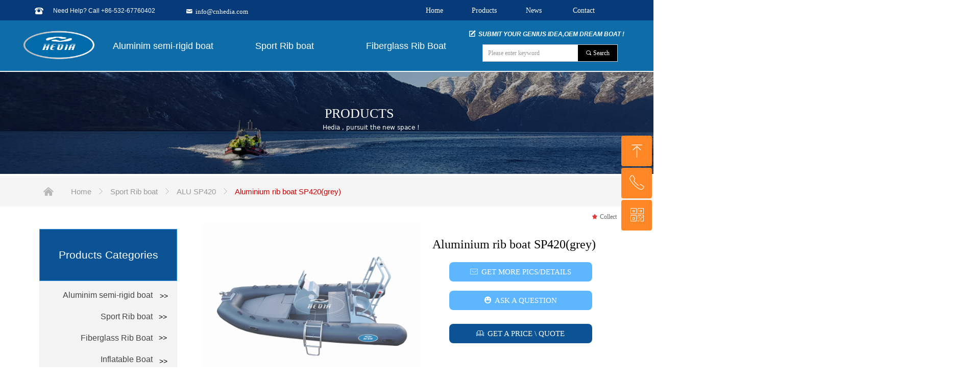

--- FILE ---
content_type: text/html; charset=utf-8
request_url: https://www.cnhedia.com/productinfo/669014.html
body_size: 34466
content:


<!DOCTYPE html>

<html class="smart-design-mode">
<head>

<!-- Google Tag Manager -->
<script>(function(w,d,s,l,i){w[l]=w[l]||[];w[l].push({'gtm.start':
new Date().getTime(),event:'gtm.js'});var f=d.getElementsByTagName(s)[0],
j=d.createElement(s),dl=l!='dataLayer'?'&l='+l:'';j.async=true;j.src=
'https://www.googletagmanager.com/gtm.js?id='+i+dl;f.parentNode.insertBefore(j,f);
})(window,document,'script','dataLayer','GTM-5F4CRSZ');</script>
<!-- End Google Tag Manager -->
        <meta name="viewport" content="width=device-width" />

    <meta http-equiv="Content-Type" content="text/html; charset=utf-8" />
    <meta name="description" />
    <meta name="keywords" />
    <meta name="renderer" content="webkit" />
    <meta name="applicable-device" content="pc" />
    <meta http-equiv="Cache-Control" content="no-transform" />
    <title>Aluminium rib boat SP420(grey)-Qingdao Hedia Boat Co.,Ltd.</title>
    <link rel="icon" href="//nwzimg.wezhan.net/sitefiles18005/18005765/角标.png"/><link rel="shortcut icon" href="//nwzimg.wezhan.net/sitefiles18005/18005765/角标.png"/><link rel="bookmark" href="//nwzimg.wezhan.net/sitefiles18005/18005765/角标.png"/>
    <link href="//nwzimg.wezhan.net/Designer/Content/bottom/pcstyle.css?_version=20250314160850" rel="stylesheet" type="text/css"/>
    <link href="//nwzimg.wezhan.net/Content/public/css/reset.css?_version=20251020173726" rel="stylesheet" type="text/css"/>
    <link href="//nwzimg.wezhan.net/static/iconfont/1.0.0/iconfont.css?_version=20250314160853" rel="stylesheet" type="text/css"/>
    <link href="//nwzimg.wezhan.net/static/iconfont/2.0.0/iconfont.css?_version=20250423163359" rel="stylesheet" type="text/css"/>
    <link href="//nwzimg.wezhan.net/static/iconfont/designer/iconfont.css?_version=20250515165214" rel="stylesheet" type="text/css"/>
    <link href="//nwzimg.wezhan.net/static/iconfont/companyinfo/iconfont.css?_version=20250314160853" rel="stylesheet" type="text/css"/>
    <link href="//nwzimg.wezhan.net/Designer/Content/base/css/pager.css?_version=20250314160850" rel="stylesheet" type="text/css"/>
    <link href="//nwzimg.wezhan.net/Designer/Content/base/css/hover-effects.css?_version=20250314160850" rel="stylesheet" type="text/css"/>
    <link href="//nwzimg.wezhan.net/Designer/Content/base/css/antChain.css?_version=20250314160850" rel="stylesheet" type="text/css"/>


    
    <link href="//nwzimg.wezhan.net/pubsf/18005/18005765/css/1133605_Pc_en-US.css?preventCdnCacheSeed=e27b578cb44541c7b0a7ed0dd1358435" rel="stylesheet" />
    <script src="//nwzimg.wezhan.net/Scripts/JQuery/jquery-3.6.3.min.js?_version=20250314165221" type="text/javascript"></script>
    <script src="//nwzimg.wezhan.net/Designer/Scripts/jquery.lazyload.min.js?_version=20250314160851" type="text/javascript"></script>
    <script src="//nwzimg.wezhan.net/Designer/Scripts/smart.animation.min.js?_version=20250314160851" type="text/javascript"></script>
    <script src="//nwzimg.wezhan.net/Designer/Content/Designer-panel/js/kino.razor.min.js?_version=20250314160850" type="text/javascript"></script>
    <script src="//nwzimg.wezhan.net/Scripts/common.min.js?v=20200318&_version=20251202180946" type="text/javascript"></script>
    <script src="//nwzimg.wezhan.net/Administration/Scripts/admin.validator.min.js?_version=20250314160844" type="text/javascript"></script>
    <script src="//nwzimg.wezhan.net/Administration/Content/plugins/cookie/jquery.cookie.js?_version=20250314160844" type="text/javascript"></script>
    <script src="//nwzimg.wezhan.net/Scripts/utils.js?_version=20251120174626" type="text/javascript"></script>

    <script type='text/javascript' id='lzparallax' src='https://nwzimg.wezhan.net/static/lzparallax/1.0.0/lz-parallax.min.js' ></script><script type='text/javascript' id='jssor-all' src='https://nwzimg.wezhan.net/Designer/Scripts/jssor.slider-22.2.16-all.min.js?_version=20250314160851' ></script><script type='text/javascript' id='jqueryzoom' src='https://nwzimg.wezhan.net/Designer/Scripts/jquery.jqueryzoom.js?_version=20250314160851' ></script><script type='text/javascript' id='slideshow' src='https://nwzimg.wezhan.net/Designer/Scripts/slideshow.js?_version=20250314160851' ></script><script type='text/javascript' id='share' src='https://nwzimg.wezhan.net/static/api/js/share.js?v=89860593.js' ></script><script type='text/javascript' id='lz-slider' src='https://nwzimg.wezhan.net/Scripts/statics/js/lz-slider.min.js' ></script><script type='text/javascript' id='lz-preview' src='https://nwzimg.wezhan.net/Scripts/statics/js/lz-preview.min.js' ></script><script type='text/javascript' id='jplaceholder' src='https://nwzimg.wezhan.net/Content/public/plugins/placeholder/jplaceholder.js' ></script>
    
<script type="text/javascript">
           window.SEED_CONFIG = {
       customerId: ""
            };
        $.ajaxSetup({
            cache: false,
            beforeSend: function (jqXHR, settings) {
                settings.data = settings.data && settings.data.length > 0 ? (settings.data + "&") : "";
                settings.data = settings.data + "__RequestVerificationToken=" + $('input[name="__RequestVerificationToken"]').val();
                return true;
            }
        });
</script>



</head>
<body id="smart-body" area="main">
 

    <input type="hidden" id="pageinfo"
           value="1133605"
           data-type="3"
           data-device="Pc"
           data-entityid="669014" />
    <input id="txtDeviceSwitchEnabled" value="show" type="hidden" />


    


    
<!-- 在 mainContentWrapper 的下一层的三个div上设置了zindex。把页头页尾所在的层级调整高于中间内容，以防止中间内容遮盖页头页尾 -->

<div id="mainContentWrapper" style="background-color: transparent; background-image: none; background-repeat: no-repeat;background-position:0 0; background:-moz-linear-gradient(top, none, none);background:-webkit-gradient(linear, left top, left bottom, from(none), to(none));background:-o-linear-gradient(top, none, none);background:-ms-linear-gradient(top, none, none);background:linear-gradient(top, none, none);;
     position: relative; width: 100%;min-width:1200px;background-size: auto;" bgScroll="none">
    
    <div style="background-color: transparent; background-image: none; background-repeat: no-repeat;background-position:0 0; background:-moz-linear-gradient(top, none, none);background:-webkit-gradient(linear, left top, left bottom, from(none), to(none));background:-o-linear-gradient(top, none, none);background:-ms-linear-gradient(top, none, none);background:linear-gradient(top, none, none);;
         position: relative; width: 100%;min-width:1200px;background-size: auto; z-index:auto;" bgScroll="none">
        <div class=" header" cpid="30459" id="smv_Area0" style="width: 1200px; height: 140px;  position: relative; margin: 0 auto">
            <div id="smv_tem_2_35" ctype="banner"  class="esmartMargin smartAbs " cpid="30459" cstyle="Style1" ccolor="Item0" areaId="Area0" isContainer="True" pvid="" tareaId="Area0"  re-direction="y" daxis="Y" isdeletable="True" style="height: 40px; width: 100%; left: 0px; top: 0px;z-index:3;"><div class="yibuFrameContent tem_2_35  banner_Style1  " style="overflow:visible;;" ><div class="fullcolumn-inner smAreaC" id="smc_Area0" cid="tem_2_35" style="width:1200px">
    <div id="smv_tem_3_35" ctype="text"  class="esmartMargin smartAbs " cpid="30459" cstyle="Style1" ccolor="Item5" areaId="Area0" isContainer="False" pvid="tem_2_35" tareaId="Area0"  re-direction="all" daxis="All" isdeletable="True" style="height: 14px; width: 396px; left: 64px; top: 15px;z-index:2;"><div class="yibuFrameContent tem_3_35  text_Style1  " style="overflow:hidden;;" ><div id='txt_tem_3_35' style="height: 100%;">
    <div class="editableContent" id="txtc_tem_3_35" style="height: 100%; word-wrap:break-word;">
        <p><span style="font-family:Arial,Helvetica,sans-serif"><span style="color:#ffffff"><span style="font-size:12px">Need Help? Call +86-532-67760402</span></span></span></p>

    </div>
</div>

<script>
    var tables = $(' #smv_tem_3_35').find('table')
    for (var i = 0; i < tables.length; i++) {
        var tab = tables[i]
        var borderWidth = $(tab).attr('border')
        if (borderWidth <= 0 || !borderWidth) {
            console.log(tab)
            $(tab).addClass('hidden-border')
            $(tab).children("tbody").children("tr").children("td").addClass('hidden-border')
            $(tab).children("tbody").children("tr").children("th").addClass('hidden-border')
            $(tab).children("thead").children("tr").children("td").addClass('hidden-border')
            $(tab).children("thead").children("tr").children("th").addClass('hidden-border')
            $(tab).children("tfoot").children("tr").children("td").addClass('hidden-border')
            $(tab).children("tfoot").children("tr").children("th").addClass('hidden-border')
        }
    }
</script></div></div><div id="smv_tem_4_19" ctype="button"  class="esmartMargin smartAbs " cpid="30459" cstyle="Style1" ccolor="Item1" areaId="Area0" isContainer="False" pvid="tem_2_35" tareaId="Area0"  re-direction="all" daxis="All" isdeletable="True" style="height: 38px; width: 43px; left: 16px; top: 3px;z-index:3;"><div class="yibuFrameContent tem_4_19  button_Style1  " style="overflow:visible;;" ><a target="_self" href="tel:+86053267760402" class="w-button f-ellipsis" style="width: 41px; height: 36px; line-height: 36px;">
    <span class="w-button-position">
        <em class="w-button-text f-ellipsis">
            <i class="mw-iconfont w-button-icon ">뀰</i>
            <span class="mw-txt"></span>
        </em>
    </span>
</a>
    <script type="text/javascript">
        $(function () {
        });
    </script>
</div></div><div id="smv_tem_33_52" ctype="nav"  class="esmartMargin smartAbs " cpid="30459" cstyle="Style5" ccolor="Item0" areaId="Area0" isContainer="False" pvid="tem_2_35" tareaId="Area0"  re-direction="all" daxis="All" isdeletable="True" style="height: 40px; width: 390px; left: 762px; top: 0px;z-index:4;"><div class="yibuFrameContent tem_33_52  nav_Style5  " style="overflow:visible;;" ><div id="nav_tem_33_52" class="nav_pc_t_5">
    <ul class="w-nav" navstyle="style5">
                <li class="w-nav-inner" style="height:40px;line-height:40px;width:25%;">
                    <div class="w-nav-item">
                        <a href="/home" target="_self" class="w-nav-item-link">
                            <span class="mw-iconfont"></span>
                            <span class="w-link-txt">Home</span>
                        </a>
                        <a href="/home" target="_self" class="w-nav-item-link hover">
                            <span class="mw-iconfont"></span>
                            <span class="w-link-txt">Home</span>
                        </a>
                    </div>
                </li>
                <li class="w-nav-inner" style="height:40px;line-height:40px;width:25%;">
                    <div class="w-nav-item">
                        <a href="/products" target="_self" class="w-nav-item-link">
                            <span class="mw-iconfont"></span>
                            <span class="w-link-txt">Products</span>
                        </a>
                        <a href="/products" target="_self" class="w-nav-item-link hover">
                            <span class="mw-iconfont"></span>
                            <span class="w-link-txt">Products</span>
                        </a>
                    </div>
                </li>
                <li class="w-nav-inner" style="height:40px;line-height:40px;width:25%;">
                    <div class="w-nav-item">
                        <a href="/new" target="_self" class="w-nav-item-link">
                            <span class="mw-iconfont"></span>
                            <span class="w-link-txt">News</span>
                        </a>
                        <a href="/new" target="_self" class="w-nav-item-link hover">
                            <span class="mw-iconfont"></span>
                            <span class="w-link-txt">News</span>
                        </a>
                    </div>
                </li>
                <li class="w-nav-inner" style="height:40px;line-height:40px;width:25%;">
                    <div class="w-nav-item">
                        <a href="/contact" target="_self" class="w-nav-item-link">
                            <span class="mw-iconfont"></span>
                            <span class="w-link-txt">Contact</span>
                        </a>
                        <a href="/contact" target="_self" class="w-nav-item-link hover">
                            <span class="mw-iconfont"></span>
                            <span class="w-link-txt">Contact</span>
                        </a>
                    </div>
                </li>

    </ul>
</div>
<script>
    $(function () {
        var itemHover, $this, item, itemAll, link;
        $('#nav_tem_33_52 .w-nav').find('.w-subnav').hide();
        $('#nav_tem_33_52 .w-nav').off('mouseenter').on('mouseenter', '.w-nav-inner', function () {
            itemAll = $('#nav_tem_33_52 .w-nav').find('.w-subnav');
            $this = $(this);
            link = $this.find('.w-nav-item-link').eq(1);
            item = $this.find('.w-subnav');
            link.stop().fadeIn(400).css("display", "block");
            item.slideDown();
        }).off('mouseleave').on('mouseleave', '.w-nav-inner', function () {
            $this = $(this);
            item = $this.find('.w-subnav');
            link = $this.find('.w-nav-item-link').eq(1);
            link.stop().fadeOut(400);
            item.stop().slideUp();
        });
        SetNavSelectedStyle('nav_tem_33_52');//选中当前导航
    });
</script></div></div><div id="smv_tem_40_21" ctype="button"  class="esmartMargin smartAbs " cpid="30459" cstyle="Style1" ccolor="Item1" areaId="Area0" isContainer="False" pvid="tem_2_35" tareaId="Area0"  re-direction="all" daxis="All" isdeletable="True" style="height: 38px; width: 161px; left: 304px; top: 4px;z-index:5;"><div class="yibuFrameContent tem_40_21  button_Style1  " style="overflow:visible;;" ><a target="_self" href="mailto:info@cnhedia.com" class="w-button f-ellipsis" style="width: 159px; height: 36px; line-height: 36px;">
    <span class="w-button-position">
        <em class="w-button-text f-ellipsis">
            <i class="mw-iconfont w-button-icon ">낂</i>
            <span class="mw-txt">  info@cnhedia.com</span>
        </em>
    </span>
</a>
    <script type="text/javascript">
        $(function () {
        });
    </script>
</div></div><div id="smv_tem_59_19" ctype="code"  class="esmartMargin smartAbs " cpid="30459" cstyle="Style1" ccolor="Item0" areaId="Area0" isContainer="False" pvid="tem_2_35" tareaId="Area0"  re-direction="all" daxis="All" isdeletable="True" style="height: 99px; width: 200px; left: 519px; top: 18px;z-index:6;"><div class="yibuFrameContent tem_59_19  code_Style1  " style="overflow:hidden;;" ><!--w-code-->
<div class="w-code">
    <div id='code_tem_59_19'><meta name="google-site-verification" content="xS97i4cM8dGxnLTdRDUpmO_JzTaQKG19EIiEHYvaE-8" /></div>
</div>
<!--/w-code--></div></div><div id="smv_tem_60_7" ctype="code"  class="esmartMargin smartAbs " cpid="30459" cstyle="Style1" ccolor="Item0" areaId="Area0" isContainer="False" pvid="tem_2_35" tareaId="Area0"  re-direction="all" daxis="All" isdeletable="True" style="height: 100px; width: 200px; left: 251px; top: 3px;z-index:7;"><div class="yibuFrameContent tem_60_7  code_Style1  " style="overflow:hidden;;" ><!--w-code-->
<div class="w-code">
    <div id='code_tem_60_7'><!-- Google tag (gtag.js) -->
<script async src="https://www.googletagmanager.com/gtag/js?id=AW-597003418"></script>
<script>
  window.dataLayer = window.dataLayer || [];
  function gtag(){dataLayer.push(arguments);}
  gtag('js', new Date());
  gtag('config', 'AW-597003418', { 'allow_enhanced_conversions': true });
</script>

<!-- Event snippet for 增强型表单 conversion page -->
<script>
 window.addEventListener('load', function () {
  if (window.location.href.includes('/contact')) {
   document.querySelectorAll('a[name="Submit"]').forEach(function (e) {
    e.addEventListener('mouseover', function () {
     var name = document.querySelector('input[name="Subject"]').value;
     var email = document.querySelector('input[name="Email"]').value;
     var text = document.querySelector('textarea[name="Message"]').value;
     var mailformat = /^\w+([\.-]?\w+)*@\w+([\.-]?\w+)*(\.\w{2,3})+$/;
     if (email != "" && email.match(mailformat) && name != "" && text != "") {
            gtag('set', 'user_data' ,{ 'email' : email })
            gtag('event', 'conversion', {'send_to': 'AW-597003418/NrC_CP6388AZEJqZ1pwC'});
     }
    })
   })
  }
 })
</script>
<!-- Event snippet for 前往到官网 conversion page -->
<script>
 window.addEventListener('load', function () {
  if (window.location.href.includes('/')) {
   gtag('event', 'conversion', {'send_to': 'AW-597003418/zik1CIG488AZEJqZ1pwC'});
  }
 })
</script></div>
</div>
<!--/w-code--></div></div></div>
<div id="bannerWrap_tem_2_35" class="fullcolumn-outer" style="position: absolute; top: 0; bottom: 0;">
</div>

<script type="text/javascript">

    $(function () {
        var resize = function () {
            $("#smv_tem_2_35 >.yibuFrameContent>.fullcolumn-inner").width($("#smv_tem_2_35").parent().width());
            $('#bannerWrap_tem_2_35').fullScreen(function (t) {
                if (VisitFromMobile()) {
                    t.css("min-width", t.parent().width())
                }
            });
        }
        if (typeof (LayoutConverter) !== "undefined") {
            LayoutConverter.CtrlJsVariableList.push({
                CtrlId: "tem_2_35",
                ResizeFunc: resize,
            });
        } else {
            $(window).resize(function (e) {
                if (e.target == this) {
                    resize();
                }
            });
        }

        resize();
    });
</script>
</div></div><div id="smv_tem_32_39" ctype="banner"  class="esmartMargin smartAbs " cpid="30459" cstyle="Style2" ccolor="Item0" areaId="Area0" isContainer="True" pvid="" tareaId="Area0"  re-direction="y" daxis="Y" isdeletable="True" style="height: 100px; width: 100%; left: 0px; top: 40px;z-index:100002;"><div class="yibuFrameContent tem_32_39  banner_Style2  " style="overflow:visible;;" ><div class="fullcolumn-inner smAreaC" id="smc_Area0" cid="tem_32_39" style="width:1200px">
    <div id="smv_tem_9_39" ctype="search"  class="esmartMargin smartAbs " cpid="30459" cstyle="Style2" ccolor="Item0" areaId="Area0" isContainer="False" pvid="tem_32_39" tareaId="Area0"  re-direction="all" daxis="All" isdeletable="True" style="height: 34px; width: 265px; left: 905px; top: 47px;z-index:1000;"><div class="yibuFrameContent tem_9_39  search_Style2  " style="overflow:visible;;" >
<!-- w-search -->
<div class="w-search" id="search_tem_9_39">
    <div class="w-search-main">
        <a href="javascript:void(0);" class="w-search-btn">
            <i class="w-search-btn-icon mw-iconfont ">&#xb060;</i>
            <span class="w-search-btn-txt  ">Search</span>
        </a>

        <div class="w-search-inner w-placeholder ">
            <input type="text" placeholder="Please enter keyword" class="w-search-input">
        </div>
    </div>
    <ul class="w-searchkey">
            <li class="w-searchkey-item"><a href="javascript:void(0);" displayorder="0" data-type="product" name="Product"></a></li>
    </ul>
    <input type="hidden" id="hid_tem_9_39" value="product">
</div>

<script type="text/javascript">
    (function () {
        var width = 265;
        var height = 34;
        var topborder = parseInt($("#search_tem_9_39 .w-search-main").css("border-top-width"));
        var bottomborder = parseInt($("#search_tem_9_39 .w-search-main").css("border-bottom-width"));
        var realHeight = parseInt(height) - topborder - bottomborder;
        $('#search_tem_9_39').css({
            width:  width,
            height: realHeight
        });
        $('#search_tem_9_39 .w-search-main').css({
            height: realHeight,
            lineHeight: realHeight + 'px',
        });
        $('#search_tem_9_39 .w-search-btn').css({
            height: realHeight,
            lineHeight: realHeight + 'px',
        });
        $('#search_tem_9_39 .w-search-inner').css({
            height: realHeight,
            lineHeight: realHeight + 'px',
        });
        $('#search_tem_9_39 .w-searchkey .w-searchkey-item').css({
            height: realHeight,
            lineHeight: realHeight + 'px',
        });

        var $inputBox = $('#search_tem_9_39 .w-search-inner');
        var $input = $inputBox.find('input');
        var inputHeight = $inputBox.height();
        var fontHeight = +$input.css('fontSize').replace('px', '') + 6;

        $input.css({
            height: fontHeight,
            lineHeight: fontHeight + 'px',
            marginTop: (inputHeight - fontHeight) / 2
        });

        JPlaceHolder(searchPlaceHolder_tem_9_39);
        function searchPlaceHolder_tem_9_39() {
            var placeHeight_tem_9_39 = $("#smv_tem_9_39 .w-search-inner.w-placeholder .w-search-input").height();
             $("#smv_tem_9_39 .w-search-inner.w-placeholder .placeholder-text .placeholder-text-in").css("lineHeight", placeHeight_tem_9_39 + "px");
        }
        var zIndex = $("#smv_tem_9_39").css("z-index");
        $('#search_tem_9_39').find('.w-search-input').off('input').on('input', function () {
            var val = $(this).val();
            if (val) {
                val = val.replace(/</g, "&lt;").replace(/>/g, "&gt;");
                $('#search_tem_9_39').find('.w-searchkey-item a').each(function (index) {
                    var name = $(this).attr("name");
                    var text = 'In ' + name + ' search"' + val + '"';
                    $(this).html(text);
                });
                $('#search_tem_9_39').find('.w-searchkey').slideDown(100);
                $("#smv_tem_9_39").css("z-index", 10001);
            } else {
                $('#search_tem_9_39').find('.w-searchkey').slideUp(0);
                $("#smv_tem_9_39").css("z-index", zIndex);
            }
            

        });
        if ("Publish" != "Design") {
            $('#search_tem_9_39 .w-searchkey-item a').off('click').on('click', function () {
                var type = $(this).attr('data-type');
                $('#hid_tem_9_39').val(type);
                var keyword = $("#search_tem_9_39 .w-search-input").val();
                if (keyword.replace(/(^\s*)|(\s*$)/g, "") == "") {
                    alert("Search keyword can not be empty")
                    return;
                }
                if (type == "news") {
                    window.location.href = "/NewsInfoSearch?searchKey=" + encodeURIComponent(keyword);
                }
                else {
                    window.location.href = "/ProductInfoSearch?searchKey=" + encodeURIComponent(keyword);
                }
            });
            $('#search_tem_9_39 .w-search-btn').off('click').on('click', function () {
                var type = $('#hid_tem_9_39').val();
                var keyword = $("#search_tem_9_39 .w-search-input").val();
                if (keyword.replace(/(^\s*)|(\s*$)/g, "") == "") {
                    alert("Search keyword can not be empty")
                    return;
                }
                if (type == "news") {
                    window.location.href = "/NewsInfoSearch?searchKey=" + encodeURIComponent(keyword);
                }
                else {
                    window.location.href = "/ProductInfoSearch?searchKey=" + encodeURIComponent(keyword);
                }
            });
            $("#search_tem_9_39 .w-search-input").keydown(function (e) {
                if (e.keyCode == 13) {
                    $('#search_tem_9_39 .w-search-btn').click();
                }
            })
        }
    })(jQuery);
</script></div></div><div id="smv_tem_34_8" ctype="category"  class="esmartMargin smartAbs " cpid="30459" cstyle="Style2" ccolor="Item0" areaId="Area0" isContainer="False" pvid="tem_32_39" tareaId="Area0"  re-direction="all" daxis="All" isdeletable="True" style="height: 98px; width: 714px; left: 160px; top: 1px;z-index:1001;"><div class="yibuFrameContent tem_34_8  category_Style2  " style="overflow:visible;;" ><div class="smv_con_1_1">
    <!--w-category-->
    <div class="w-category" id="category_tem_34_8">

                <ul class="w-category-list">
                        <li class="w-category-list-item" data-url="/ProductInfoCategory?categoryId=88602,88760,88761,88762,88763,88764,88765,88766,88767,88768,88769,88770,88771,88772,88773,109055,109062,109722,137112&amp;PageInfoId=0"data-id="88602">
                            <h3 class="w-category-list-title">
                                <a href="javascript:void(0);">
Aluminim semi-rigid boat
                                </a>
                            </h3>
                        </li>
                        <li class="w-category-list-item" data-url="/ProductInfoCategory?categoryId=162537,162541,162542,162544,162546,162547,162549,162550,162551,162552,162553,162554&amp;PageInfoId=0"data-id="162537">
                            <h3 class="w-category-list-title">
                                <a href="javascript:void(0);">
Sport Rib boat
                                </a>
                            </h3>
                        </li>
                        <li class="w-category-list-item" data-url="/ProductInfoCategory?categoryId=88603,88774,88775,88776,88777,88778,88779,88780,88781,88782,88783,88784,88785,88786,88787,88788,88789,88790&amp;PageInfoId=0"data-id="88603">
                            <h3 class="w-category-list-title">
                                <a href="javascript:void(0);">
Fiberglass Rib Boat
                                </a>
                            </h3>
                        </li>
                </ul>


    </div>
    <!--/w-category-->
</div>

<script type="text/javascript">
    $(document).ready(function () {
        var zindex = $("#smv_tem_34_8").css("z-index");
        var tem_34_8_parentSmvIndex = 0;
        var tem_34_8_parentSmv = $("");
        $('#category_tem_34_8').find('.w-category-list li').hover(function () {
            if (zindex < 9999) {
                $("#smv_tem_34_8").css("z-index", 9999);
            }
            if ($("#smv_tem_34_8").parent().hasClass("smAreaC")) {
              tem_34_8_parentSmv = $("#smv_tem_34_8").parents().filter(function (index) {
                  return $(this).attr('iscontainer') == "True";
              })
            }
            $(this).children('ul').show();
            $(this).focus().addClass('active')
        }, function () {
            $("#smv_tem_34_8").css("z-index", zindex);
            $(this).children('ul').hide();
            $(this).focus().removeClass('active')
        });
        if ("Publish" != "Design") {
            $('#category_tem_34_8').find('.w-category-list li').click(function () {
                $('#category_tem_34_8').find('.w-category-list li').removeClass("on");
                $(this).addClass('on');
                if ("Publish" != "Design") {
                    if ("_blankpage" === "_blankpage") {
                        var url = $(this).attr("data-url");
                        window.location.href = url;
                    }
                }
                return false;
            });
        }
        var length = $("#smv_tem_34_8").find(".w-category-list-item").length;
        $("#smv_tem_34_8").find(".w-category-list-item").css("width", (100 / length) + "%");
         SetCategoryStyleForPc('category_tem_34_8');
         tem_34_8_resize();
    });
    function  tem_34_8_resize() {
        var $control = $("#smv_tem_34_8");
        var width = $control.width();
        var height = $control.height();
        var $list = $control.find(".w-category-list .w-category-list-item");
        var listCount = $list.length;
        var topBorder = parseInt($control.find(".w-category").css("border-top-width"));
        var leftBorder = parseInt($control.find(".w-category").css("border-left-width"));
        var rightBorder = parseInt($control.find(".w-category").css("border-right-width"));
        var bottomBorder = parseInt($control.find(".w-category").css("border-bottom-width"));
        //分割线边框
        var lineBoder = parseInt($list.css("border-bottom-width"));
        //宽高综合边框和分割线的宽度
        $control.css("height", parseInt(height) + topBorder + bottomBorder + "px");
        $control.css("width", parseInt(width) + leftBorder + rightBorder + "px");
        $control.find(".w-category").css("height", height + "px");
        $control.find(".w-category").css("width", width + "px");
        $control.find(".w-category-list-item").css("width", (100 / listCount) + "%");
        $control.find(".w-category a").css("line-height", height + "px").css("height", height + "px");
    }
</script>
</div></div><div id="smv_tem_35_31" ctype="image"  class="esmartMargin smartAbs " cpid="30459" cstyle="Style1" ccolor="Item0" areaId="Area0" isContainer="False" pvid="tem_32_39" tareaId="Area0"  re-direction="all" daxis="All" isdeletable="True" style="height: 122px; width: 163px; left: -9px; top: -10px;z-index:1001;"><div class="yibuFrameContent tem_35_31  image_Style1  " style="overflow:visible;;" >
    <div class="w-image-box image-clip-wrap" data-fillType="0" id="div_tem_35_31">
        <a target="_self" href="/home">
            <img loading="lazy" 
                 src="//nwzimg.wezhan.hk/contents/sitefiles3601/18005765/images/2573249.png" 
                 alt="logo" 
                 title="logo" 
                 id="img_smv_tem_35_31" 
                 style="width: 161px; height:120px;"
                 class=""
             >
        </a>
    </div>

    <script type="text/javascript">
        $(function () {
            
                InitImageSmv("tem_35_31", "161", "122", "0");
            
                 });
    </script>

</div></div><div id="smv_tem_47_1" ctype="button"  class="esmartMargin smartAbs " cpid="30459" cstyle="Style1" ccolor="Item2" areaId="Area0" isContainer="False" pvid="tem_32_39" tareaId="Area0"  re-direction="all" daxis="All" isdeletable="True" style="height: 38px; width: 360px; left: 851px; top: 8px;z-index:1002;"><div class="yibuFrameContent tem_47_1  button_Style1  " style="overflow:visible;;" ><a target="_self" href="/quotation" class="w-button f-ellipsis" style="width: 360px; height: 38px; line-height: 38px;">
    <span class="w-button-position">
        <em class="w-button-text f-ellipsis">
            <i class="mw-iconfont w-button-icon ">녁</i>
            <span class="mw-txt">  SUBMIT YOUR GENIUS IDEA,OEM DREAM BOAT !</span>
        </em>
    </span>
</a>
    <script type="text/javascript">
        $(function () {
        });
    </script>
</div></div></div>
<div id="bannerWrap_tem_32_39" class="fullcolumn-outer" style="position: absolute; top: 0px; bottom: 0px;">
</div>

<script type="text/javascript">

    $(function () {
        
        

        window["__smvData__tem_32_39"] = {
            oriStyle: $("#smv_tem_32_39 >.yibuFrameContent").attr('style'),
            oriZIndex: $("#smv_tem_32_39").css('z-index')
        }

        var fullScreen = function () {
            $('#bannerWrap_tem_32_39').fullScreenByWindow(function (t) {
                if (VisitFromMobile()) {
                    t.css("min-width", t.parent().width())
                }
            });
        }

        function scrollFixedBannerFn() {
            if ($('#smv_tem_32_39').css("display")==="none") {
               return;
            }

            var elTop = $('#smv_tem_32_39').offset().top;
            var fixdContent = $("#smv_tem_32_39 >.yibuFrameContent");

            var bannerBgEl = $('#bannerWrap_tem_32_39');
            var offsetTop = 0; // $('.headerNavBox').height()

            var currentTop = elTop - $(this).scrollTop()
            if (currentTop < 0) {

                fixdContent.css({
                    position: 'fixed',
                    top: parseInt(0 + offsetTop),
                    left: 0,
                    right: 0,
                    zIndex: parseInt(100000000 + elTop)
                });
                fixdContent.height(fixdContent.parent().height())
                bannerBgEl.addClass("fixed").css('left', 0)
               $('#smv_tem_32_39').css('z-index', 'auto')

                if ("Publish" == "Design" && $("#smv_tem_32_39").parents(".header, .footer").length==0){
                        $('#smv_tem_32_39').disableDrag();
                        $('#smv_tem_32_39').disableResize();
                }

            } else {

                var fixedData = window["__smvData__tem_32_39"]

                fixdContent.attr('style', fixedData.oriStyle)
                fullScreen();
                bannerBgEl.removeClass("fixed")
                $('#smv_tem_32_39').css('z-index', fixedData.oriZIndex)

                if ("Publish" == "Design"&& $("#smv_tem_32_39").parents(".header, .footer").length==0) {
                    $('#smv_tem_32_39').enableDrag();
                    $('#smv_tem_32_39').enableResize();
                }
            }

        }

        var resize = function () {
            $("#smv_tem_32_39 >.yibuFrameContent>.fullcolumn-inner").width($("#smv_tem_32_39").parent().width());
            fullScreen()

            $(window).off('scroll.fixedBanner', scrollFixedBannerFn).on('scroll.fixedBanner', scrollFixedBannerFn)

        }

        if (typeof (LayoutConverter) !== "undefined") {
            LayoutConverter.CtrlJsVariableList.push({
                CtrlId: "tem_32_39",
                ResizeFunc: resize,
            });
        }
        else {
            $(window).resize(function (e) {
                if (e.target == this) {
                    resize();
                }
            });
        }

        resize();
    });
</script>
</div></div>
        </div>
    </div>

    <div class="main-layout-wrapper" id="smv_AreaMainWrapper" style="background-color: transparent; background-image: none;
         background-repeat: no-repeat;background-position:0 0; background:-moz-linear-gradient(top, none, none);background:-webkit-gradient(linear, left top, left bottom, from(none), to(none));background:-o-linear-gradient(top, none, none);background:-ms-linear-gradient(top, none, none);background:linear-gradient(top, none, none);;background-size: auto; z-index:auto;"
         bgScroll="none">
        <div class="main-layout" id="tem-main-layout11" style="width: 100%;">
            <div style="display: none">
                
            </div>
            <div class="" id="smv_MainContent" rel="mainContentWrapper" style="width: 100%; min-height: 300px; position: relative; ">
                
                <div class="smvWrapper"  style="width: 100%;  position: relative; background-color: transparent; background-image: none; background-repeat: no-repeat; background:-moz-linear-gradient(top, none, none);background:-webkit-gradient(linear, left top, left bottom, from(none), to(none));background:-o-linear-gradient(top, none, none);background:-ms-linear-gradient(top, none, none);background:linear-gradient(top, none, none);;background-position:0 0;background-size:auto;"><div class="smvContainer" id="smv_Main" cpid="1133605" style="min-height:200px;width:1200px;height:1620px;  position: relative; "><div id="smv_tem_1_49" ctype="banner"  class="esmartMargin smartAbs " cpid="1133605" cstyle="Style4" ccolor="Item0" areaId="" isContainer="True" pvid="" tareaId=""  re-direction="y" daxis="Y" isdeletable="True" style="height: 60px; width: 100%; left: 0px; top: 205px;z-index:1;"><div class="yibuFrameContent tem_1_49  banner_Style4  " style="overflow:visible;;" ><div class="w-banner">
    <div class="w-banner-content fullcolumn-inner smAreaC" id="smc_Area0" cid="tem_1_49" style="width:1200px">
        <div id="smv_tem_2_1" ctype="button"  class="esmartMargin smartAbs " cpid="1133605" cstyle="Style1" ccolor="Item1" areaId="Area0" isContainer="False" pvid="tem_1_49" tareaId=""  re-direction="all" daxis="All" isdeletable="True" style="height: 25px; width: 35px; left: 39px; top: 18px;z-index:2;"><div class="yibuFrameContent tem_2_1  button_Style1  " style="overflow:visible;;" ><a target="_self" href="" class="w-button f-ellipsis" style="width: 33px; height: 23px; line-height: 23px;">
    <span class="w-button-position">
        <em class="w-button-text f-ellipsis">
            <i class="mw-iconfont w-button-icon ">낀</i>
            <span class="mw-txt"></span>
        </em>
    </span>
</a>
    <script type="text/javascript">
        $(function () {
        });
    </script>
</div></div><div id="smv_tem_3_21" ctype="productCrumbsBind"  class="smartRecpt esmartMargin smartAbs " cpid="1133605" cstyle="Style1" ccolor="Item0" areaId="Area0" isContainer="False" pvid="tem_1_49" tareaId=""  re-direction="x" daxis="All" isdeletable="True" style="min-height: 50px; width: 976px; left: 89px; top: 6px;z-index:3;"><div class="yibuFrameContent tem_3_21  productCrumbsBind_Style1  " style="overflow:visible;;" ><!--crumbs-->

<div class="w-crumbs">
    <a href="/" class="w-crumbs-item">Home</a>

            <span class="w-crumbs-category ">&nbsp;</span><i class="w-arrowicon mw-iconfont w-crumbs-category ">ꁕ</i>
        <span class="w-crumbs-category ">&nbsp;</span><a href="/ProductInfoCategory?categoryId=162537,162541,162542,162544,162546,162547,162549,162550,162551,162552,162553,162554,226051,226052,240882,243372,295590,295592" class="w-crumbs-item w-crumbs-category ">Sport Rib boat</a>
            <span class="w-crumbs-category ">&nbsp;</span><i class="w-arrowicon mw-iconfont w-crumbs-category ">ꁕ</i>
        <span class="w-crumbs-category ">&nbsp;</span><a href="/ProductInfoCategory?categoryId=162546" class="w-crumbs-item w-crumbs-category ">ALU SP420</a>
            <span class="w-crumbs-caption ">&nbsp;</span><i class="w-arrowicon mw-iconfont w-crumbs-caption">ꁕ</i>
    <span class="w-crumbs-caption">&nbsp;</span><span class="w-crumbs-caption">Aluminium rib boat SP420(grey)</span>
</div>


<!--/crumbs-->
<script type="text/javascript">
     $(function () {
        $('#smv_tem_3_21').smartNPCrumbsControl({ controlId: 'smv_tem_3_21', languageId:1,isHideTitle:false });
    });
</script></div></div>    </div>
    <div class="w-banner-color fullcolumn-outer" id="bannerWrap_tem_1_49">
        <div class="w-banner-image"></div>
    </div>
</div>

<script type="text/javascript">
    $(function () {
        var resize = function () {
            $("#smv_tem_1_49 >.yibuFrameContent>.w-banner>.fullcolumn-inner").width($("#smv_tem_1_49").parent().width());
            $('#bannerWrap_tem_1_49').fullScreen(function (t) {
                if (VisitFromMobile()) {
                    t.css("min-width", t.parent().width());
                }
            });
        }
        if (typeof (LayoutConverter) !== "undefined") {
            LayoutConverter.CtrlJsVariableList.push({
                CtrlId: "tem_1_49",
                ResizeFunc: resize,
            });
        }
        else {
            $(window).resize(function (e) {
                if (e.target == this) {
                    resize();
                }
            });
        }
        
        resize();
    });
</script>
</div></div><div id="smv_tem_4_31" ctype="productSlideBind"  class="esmartMargin smartAbs " cpid="1133605" cstyle="Style3" ccolor="Item0" areaId="" isContainer="False" pvid="" tareaId=""  re-direction="all" daxis="All" isdeletable="True" style="height: 436px; width: 426px; left: 357px; top: 296px;z-index:0;"><div class="yibuFrameContent tem_4_31  productSlideBind_Style3  " style="overflow:visible;;" ><!--w-slide-->
<div class="smv_con_1_3">
    <div class="w-slider" id="tem_4_31_w-slider3">
        <div class="w-bigimglist" data-u="slides">

                <div>
                    <a href="javascript:void(0)" target="_self" class="w-imglink  jqueryzoom  ">
                        <span style="display:inline-block;height:100%;width:0;vertical-align:middle;margin-left:-5px"></span>
                        <img loading="lazy" class="_middleImage CutFill" data-u="image" src="//nwzimg.wezhan.net/contents/sitefiles3601/18005765/images/4633744.jpeg" longdesc="//nwzimg.wezhan.net/contents/sitefiles3601/18005765/images/4633744.jpeg" alt="420" title="420" />
                    </a>
                    <img loading="lazy" data-u="thumb" src="//nwzimg.wezhan.net/contents/sitefiles3601/18005765/images/4633744.jpeg?x-oss-process=image/resize,m_lfit,h_200,w_200" alt="420" title="420" class="CutFill" />
                </div>

        </div>
        <!-- Thumbnail Navigator -->
        <div data-u="thumbnavigator" class="w-thumblist" style="" data-autocenter="1">
            <!-- Thumbnail Item Skin Begin -->
            <div data-u="slides" style="cursor:default;">
                <div data-u="prototype" class="w-thumb-item">
                    <div class="w-thumbitem-in">
                        <div data-u="thumbnailtemplate" class="w-thumbpic"></div>
                    </div>
                    <div class="w-thumbitem-current"></div>
                </div>
            </div>
            <!-- Thumbnail Item Skin End -->
        </div>
        <!-- Arrow Navigator -->
        <span data-u="arrowleft" class="w-point-left"><i class="w-itemicon mw-iconfont">&#xa046;</i></span>
        <span data-u="arrowright" class="w-point-right"><i class="w-itemicon mw-iconfont">&#xa047;</i></span>
    </div>
</div>

<!--/w-slide-->
<script type="text/javascript">
    tem_4_31_slider3_init = function (thumCount) {

        var jssor_1_options_tem_4_31 = {
            $AutoPlay: "on" == "on",//自动播放
            $SlideDuration: "1000",//延时
            $Idle: parseInt("2000"),//切换间隔
            $Loop: parseInt("1"),//循环
            
             $SlideshowOptions: {
                $Class: $JssorSlideshowRunner$,
                $Transitions: GetSlideAnimation("3", "1000"),
                $TransitionsOrder: 1
            },
            
            $ArrowNavigatorOptions: {
                $Class: $JssorArrowNavigator$
            },
            $ThumbnailNavigatorOptions: {
                $Class: $JssorThumbnailNavigator$,
                $Cols: thumCount,
                $SpacingX: 8,
                $SpacingY: 8,
                $Align: 260
            }
        };
        var jssorCache_tem_4_31  = {
            CtrlId: "tem_4_31",
            SliderId: "tem_4_31_w-slider3",
            Html: $("#tem_4_31_w-slider3")[0].outerHTML,
            JssorOpt: jssor_1_options_tem_4_31,
        };
        var jssor_1_slider = new $JssorSlider$("tem_4_31_w-slider3", jssor_1_options_tem_4_31);



        if (typeof (LayoutConverter) !== "undefined") {
            jssorCache_tem_4_31 .Jssor = jssor_1_slider;
            jssorCache_tem_4_31 .FillType = '';
            LayoutConverter.CtrlJsVariableList.push(jssorCache_tem_4_31 );
        }

        $('#smv_tem_4_31').data('jssor_slide', jssor_1_slider);
        if ("on" == 'on' && ("False").toLocaleLowerCase() !="true") {
            $("#tem_4_31_w-slider3").find(".jqueryzoom").jqueryzoom({
                xzoom: 400,
                yzoom: 400,
                position: "right",
                preload: 1,
                lens: 1,
                clickAction: function (event) {
                    var linkurl = $(".bigimg").attr("src");
                    window.open(linkurl);
                },
                hover: function (event) {
                    jssor_1_slider.$Pause();
                },
                hoverout: function () {
                    if ("on" == "on") {
                        jssor_1_slider.$Play();
                    }
                }
            });
        }

        var fillType = '';
        $('#smv_tem_4_31').attr("fillType", fillType);
        var current_width = $("#tem_4_31_w-slider3 .w-thumbitem-in").width();
        var current_height = $("#tem_4_31_w-slider3 .w-thumbitem-in").height();
        if (fillType != "Auto") {
            //大图裁剪
            var bigImgWidth =  $('#smv_tem_4_31').width();
            var bigImgHeight = $("#tem_4_31_w-slider3 .w-bigimglist").height();
            $("#tem_4_31_w-slider3 .w-bigimglist img").cutFill(bigImgWidth, bigImgHeight);
        }
        else
        {
            window.setTimeout(function () {
               $("#tem_4_31_w-slider3 .w-bigimglist .w-imglink").css({ textAlign: "center"});
                $("#tem_4_31_w-slider3 .w-bigimglist img").css({ width: "auto", "height": "auto", position: "static", maxWidth: "100%", maxHeight: "100%", textAlign: "center", verticalAlign: "middle" });
                $('#smv_tem_4_31').attr("oripicwidth", $("#tem_4_31_w-slider3 .w-bigimglist img").width());
                $('#smv_tem_4_31').attr("oripicheight",$("#tem_4_31_w-slider3 .w-bigimglist img").height())
            }, 500);
        }
         //小图裁剪
        $("#tem_4_31_w-slider3 .w-thumbitem-in img").cutFill(current_width, current_height);



    };
</script>
<!-- #endregion Jssor Slider End -->
<script>
    $(function () {
        //计算缩略图数量
        var current_width = $("#tem_4_31_w-slider3 .w-thumbitem-in").width();
        var current_height = $("#tem_4_31_w-slider3 .w-thumbitem-in").height();
        var slideWidth = $('#smv_tem_4_31').width();
        var thumCount = (slideWidth - 82) / (current_width + 12);
        tem_4_31_slider3_init(Math.floor(thumCount));

        var slider_width = $("#tem_4_31_w-slider3 .w-slider").css("width");
        $("#tem_4_31_w-slider3 .w-thumbitem-current").css("width", current_width - 4);
        $("#tem_4_31_w-slider3 .w-thumbitem-current").css("height", current_height - 4);

    });
</script></div></div><div id="smv_tem_6_37" ctype="productTitleBind"  class="smartRecpt esmartMargin smartAbs " cpid="1133605" cstyle="Style1" ccolor="Item0" areaId="" isContainer="False" pvid="" tareaId=""  re-direction="x" daxis="All" isdeletable="True" style="min-height: 50px; width: 400px; left: 767px; top: 314px;z-index:6;"><div class="yibuFrameContent tem_6_37  productTitleBind_Style1  " style="overflow:visible;;" ><h1 class="w-title">Aluminium rib boat SP420(grey)</h1></div></div><div id="smv_tem_9_42" ctype="productFavoritesBind"  class="esmartMargin smartAbs " cpid="1133605" cstyle="Style1" ccolor="Item0" areaId="" isContainer="False" pvid="" tareaId=""  re-direction="x" daxis="All" isdeletable="True" style="height: 24px; width: 100px; left: 1093px; top: 273px;z-index:9;"><div class="yibuFrameContent tem_9_42  productFavoritesBind_Style1  " style="overflow:visible;;" ><!-- w-collect -->
<a class="w-collect">
    <div class="w-collect-position">
        <!-- 显示icon去掉 w-icon-hide 该类即可-->
        <i class="mw-iconfont w-collect-icon">&#xb044;</i><span>Collect</span>
    </div>
</a>
<script type="text/javascript">
    $(function () {
        $('#smv_tem_9_42 a').on("click", smv_tem_9_42_click);
            if ($("#smvSysFavoriteModal").length == 0) {
                var html = "";
                html += '<div id="smvSysFavoriteModal">'
                html += '<div class="w-modal w-fade w-modal-small" style="z-index: 1000000;">';
                html += '<div class="w-modal-mask"></div>';
                html += '<div class="w-modal-dialog">';
                html += '    <div class="w-modal-content">';
                html += '        <div class="w-modal-header">';
                html += '  	        <a class="w-modal-close"><i class="mw-iconfont">&#xb016;</i></a>';
                html += ' 	        <h4 class="w-modal-title">Tips</h4>';
                html += '        </div>';
                html += '        <div class="w-modal-body">';
                html += '	        <div class="w-modal-tips">';
                html += '		        <i class="mw-iconfont">&#xb079;</i>';
                html += '		        <span class="w-modal-tipstext">Added it to collections successfully！</span>';
                html += '	        </div>';
                html += '	        <div class="w-modal-info">';
                html += '		        <span>The collections include</span>&nbsp;<span class="num newsIitem">0</span>&nbsp;<span>articles，</span>&nbsp;<span class="num product">0</span>&nbsp;<span>products</span>';
                html += '	        </div>';
                html += '	        <div class="w-modal-button">';
                html += '		        <a href="/Customer/MyFavourite" class="w-modal-btn btn-primary">View my collections</a>';
                html += '	        </div>';
                html += '        </div>';
                html += '     </div>';
                html += '</div>';
                html += ' </div>';
                html += ' </div>';
                $("body").append(html);
            }

            if ($("#smvSysFavoriteExistsProductModal").length == 0) {
                var html = "";
                html += '<div id="smvSysFavoriteExistsProductModal">'
                html += '<div class="w-modal w-fade w-modal-small" style="z-index: 1000000;">';
                html += '<div class="w-modal-mask"></div>';
                html += '<div class="w-modal-dialog">';
                html += '    <div class="w-modal-content">';
                html += '        <div class="w-modal-header">';
                html += '  	        <a class="w-modal-close"><i class="mw-iconfont">&#xb016;</i></a>';
                html += ' 	        <h4 class="w-modal-title">Tips</h4>';
                html += '        </div>';
                html += '        <div class="w-modal-body">';
                html += '	        <div class="w-modal-tips f-mb15">';
                html += '		        <i class="mw-iconfont">&#xb079;</i>';
                html += '		        <span class="w-modal-tipstext">You have already added the product to collections！</span>';
                html += '	        </div>';
                html += '        </div>';
                html += '     </div>';
                html += '</div>';
                html += ' </div>';
                html += ' </div>';
                $("body").append(html);
            }


            $('#smvSysFavoriteModal .w-modal-close').unbind("click").bind("click", function () {
                $('#smvSysFavoriteModal .w-modal').removeClass("w-fadein");
            });

            $('#smvSysFavoriteExistsProductModal .w-modal-close').unbind("click").bind("click", function () {
                $('#smvSysFavoriteExistsProductModal .w-modal').removeClass("w-fadein");
            });
    });
     function smv_tem_9_42_click()
            {
                var productId = '669014';
                if (productId == 0 || productId == "0")
                {
                    return false;
                }
                $.ajax({
                    url: '/Common/GetCurrentCustomer',
                    type: 'POST', //GET
                    async: true,    //或false,是否异步
                    timeout: 5000,    //超时时间
                    dataType: 'json',    //返回的数据格式：json/xml/html/script/jsonp/text
                    success: function (result) {
                        if (result.IsLogin) {
                            AddToMyFavourite(productId, 2, function (newsItemCount, productCount, isExists) {
                                if (typeof isExists != 'undefined' && isExists) {
                                    $('#smvSysFavoriteExistsProductModal .w-modal').addClass("w-fadein");
                                }
                                else {
                                    if (typeof newsItemCount != 'undefined') {
                                        $("#smvSysFavoriteModal .w-modal .newsIitem").html(newsItemCount);
                                    }
                                    if (typeof productCount != 'undefined') {
                                        $("#smvSysFavoriteModal .w-modal .product").html(productCount);
                                    }
                                    $('#smvSysFavoriteModal .w-modal').addClass("w-fadein");
                                }
                            });
                            if ($('#divLogin').length > 0) {
                                $('#divLogin').modal('hide');
                            }
                        }
                        else
                        {
                            $.get("/ebusiness/RenderLoginPartial", { trigger: 'favourite', type: "2"}, function (result) {
                                $("body").append(result);
                                window["AjaxLoginCallBack"] = function (data) {
                                    if (data.IsSuccess && data.IsLogin) {
                                        AddToMyFavourite(productId, 2, function (newsItemCount, productCount, isExists) {
                                            if (typeof isExists != 'undefined' && isExists) {
                                                $('#smvSysFavoriteExistsProductModal .w-modal').addClass("w-fadein");
                                            }
                                            else {
                                                if (typeof newsItemCount != 'undefined') {
                                                    $("#smvSysFavoriteModal .w-modal .newsIitem").html(newsItemCount);
                                                }
                                                if (typeof productCount != 'undefined') {
                                                    $("#smvSysFavoriteModal .w-modal .product").html(productCount);
                                                }
                                                $('#smvSysFavoriteModal .w-modal').addClass("w-fadein");
                                            }
                                        });
                                    }
                                }
                            })
                        }
                    }
                });
            }
</script>
</div></div><div id="smv_tem_10_17" ctype="share"  class="smartRecpt esmartMargin smartAbs " cpid="1133605" cstyle="Style3" ccolor="Item0" areaId="" isContainer="False" pvid="" tareaId=""  re-direction="x" daxis="All" isdeletable="True" style="min-height: 28px; width: 246px; left: 822px; top: 620px;z-index:10;"><div class="yibuFrameContent tem_10_17  share_Style3  " style="overflow:hidden;;" ><!--w-share-->
<div class="bdsharebuttonbox w-share " data-tag="tem_10_17" style="height:auto;display:none;">
    <span class="w-share-text">Share:</span>
        <a href="#" onclick="shareClick(this)" class="bds_twi" target="_blank" data-tag="share_large" title="Share Twitter"></a>
        <a href="#" onclick="shareClick(this)" class="bds_fbook" target="_blank" data-tag="share_large" title="Share Facebook"></a>
        <a href="#" onclick="shareClick(this)" class="bds_linkedin" target="_blank" data-tag="share_large" title="Share linkedin"></a>
        <a href="#" onclick="shareClick(this)" class="bds_mail" target="_blank" data-tag="share_large" title="Share 邮件分享"></a>
    
    <!-- bds_count 添加 w-hide 隐藏 -->
    <a href="javascript:void(0)" class="bds_count w-hide">0</a>
</div>
<!--/w-share-->
<script>
    $(function () {
        $("div[data-tag='tem_10_17']").smartShareControl({ controlId: 'tem_10_17', imageStyle: '0', bdSize: '16' });

        $('.w-share-text').siblings('.bds_more').map(function (i, it) {
            $(it).on('click',
                function () {
                    setTimeout(function () {
                        $('.bdshare_dialog_box').find('a[data-cmd="kaixin001"]').parent().remove();
                        $('.bdshare_dialog_box').find('a[data-cmd="bdhome"]').parent().remove();
                        $('.bdshare_dialog_box').find('a[data-cmd="bdysc"]').parent().remove();
                        $('.bdshare_dialog_box').find('a[data-cmd="youdao"]').parent().remove();
                        $('.bdshare_dialog_box').find('a[data-cmd="sdo"]').parent().remove();
                        $('.bdshare_dialog_box').find('a[data-cmd="qingbiji"]').parent().remove();
                        $('.bdshare_dialog_box').find('a[data-cmd="people"]').parent().remove();
                        $('.bdshare_dialog_box').find('a[data-cmd="xinhua"]').parent().remove();
                    },
                        200)
                });
            

            $(it).on('mouseenter',
                function () {
                    setTimeout(function () {
                        console.log($('.popup_more'));
                        $('.popup_more').off('click').on('click',
                            function () {
                                setTimeout(function () {
                                    $('.bdshare_dialog_box').find('a[data-cmd="kaixin001"]').parent().remove();
                                    $('.bdshare_dialog_box').find('a[data-cmd="bdhome"]').parent().remove();
                                    $('.bdshare_dialog_box').find('a[data-cmd="bdysc"]').parent().remove();
                                    $('.bdshare_dialog_box').find('a[data-cmd="youdao"]').parent().remove();
                                    $('.bdshare_dialog_box').find('a[data-cmd="sdo"]').parent().remove();
                                    $('.bdshare_dialog_box').find('a[data-cmd="qingbiji"]').parent().remove();
                                    $('.bdshare_dialog_box').find('a[data-cmd="people"]').parent().remove();
                                    $('.bdshare_dialog_box').find('a[data-cmd="xinhua"]').parent().remove();
                                },
                                    200)
                            });
                    },
                        200);
                });
        });
    });

    function shareClick(element) {
        setShareUrl(element, function () {
            if (!(element.dataset.cmd == "weixin" || element.dataset.cmd == "print")) {
                IncrementShareCount();
                element.href = element.dataset.href;
            }
        });
    }

    function setShareUrl(element, callback) {
        let url = element.href;
        let code = element.className.split('_')[1];
        switch (code) {
            case "weixin":
                element.dataset.cmd = code;
                break;
            case "sqq":
                element.dataset.href = "http://connect.qq.com/widget/shareqq/index.html?title=qqhaoyou&url=" + url;
                break;
            case "qzone":
                element.dataset.href = "http://sns.qzone.qq.com/cgi-bin/qzshare/cgi_qzshare_onekey?url=" + url;
                break;
            case "tsina":
                element.dataset.href = "https://service.weibo.com/share/share.php?url=" + url;
                break;
            case "douban":
                element.dataset.href = "http://www.douban.com/recommend/?url=" + url;
                break;
            case "mail":
                //不好实现
                break;
            case "fbook":
                element.dataset.href = "http://www.facebook.com/sharer.php?u=" + url;
                break;
            case "twi":
                element.dataset.href = "http://twitter.com/share?url=" + url;
                break;
            case "linkedin":
                element.dataset.href = "http://www.linkedin.com/shareArticle?url=" + url;
                break;
            case "print":
                element.dataset.cmd = code;
                break;
        };
        callback();
    }

    function IncrementShareCount() {
        var data = {
            pageId: (parseInt($('#pageinfo').attr('data-type')) - 1) == 1 ? $('#pageinfo').val() : $('#pageinfo').attr('data-entityid'),
            pageType: (parseInt($('#pageinfo').attr('data-type')) - 1)
        };
        $.ajax({
            cache: false,
            url: "/BaiDuShare/IncrementShareCount",
            type: "post",
            data: data,
            dataType: "json",
            success: function (result) {
                if (result.IsSuccess) {
                    let newNum = parseInt($(".bds_count").html()) + 1;
                    $(".bds_count").html(newNum);
                    $(".bds_count").attr("title", "累计分享" + newNum + "次");
                }
            }
        });
    }
</script>
</div></div><div id="smv_tem_29_36" ctype="productNextBind"  class="smartRecpt esmartMargin smartAbs " cpid="1133605" cstyle="Style1" ccolor="Item0" areaId="" isContainer="False" pvid="" tareaId=""  re-direction="x" daxis="All" isdeletable="True" style="min-height: 26px; width: 263px; left: 822px; top: 578px;z-index:1012;"><div class="yibuFrameContent tem_29_36  productNextBind_Style1  " style="overflow:visible;;" ><!--next  w-hide 控制隐藏标题和图标-->
<a href="/productinfo/658410.html?templateId=1133605" class="w-next" target="_self">
    <span class="w-next-left"><i class="w-arrowicon mw-iconfont ">&#xa132;</i><span class="w-next-caption">Next：</span></span>
    <span class="w-next-title ">Aluminium rib boat SP420</span>
</a></div></div><div id="smv_tem_34_40" ctype="image"  class="esmartMargin smartAbs " cpid="1133605" cstyle="Style1" ccolor="Item0" areaId="" isContainer="False" pvid="" tareaId=""  re-direction="all" daxis="All" isdeletable="True" style="height: 69px; width: 787px; left: 367px; top: 896px;z-index:0;"><div class="yibuFrameContent tem_34_40  image_Style1  " style="overflow:visible;;" >
    <div class="w-image-box image-clip-wrap" data-fillType="0" id="div_tem_34_40">
        <a target="_self" href="">
            <img loading="lazy" 
                 src="//nwzimg.wezhan.hk/contents/sitefiles3601/18005765/images/2574909.png" 
                 alt="WX20200302-105442@2x" 
                 title="WX20200302-105442@2x" 
                 id="img_smv_tem_34_40" 
                 style="width: 785px; height:67px;"
                 class=""
             >
        </a>
    </div>

    <script type="text/javascript">
        $(function () {
            
                InitImageSmv("tem_34_40", "785", "69", "0");
            
                 });
    </script>

</div></div><div id="smv_tem_23_29" ctype="banner"  class="esmartMargin smartAbs " cpid="1133605" cstyle="Style1" ccolor="Item0" areaId="Main" isContainer="True" pvid="" tareaId="Main"  re-direction="y" daxis="Y" isdeletable="True" style="height: 200px; width: 100%; left: 0px; top: 1px;z-index:1010;"><div class="yibuFrameContent tem_23_29  banner_Style1  " style="overflow:visible;;" ><div class="fullcolumn-inner smAreaC" id="smc_Area0" cid="tem_23_29" style="width:1200px">
    <div id="smv_tem_24_29" ctype="text"  class="esmartMargin smartAbs " cpid="1133605" cstyle="Style1" ccolor="Item2" areaId="Area0" isContainer="False" pvid="tem_23_29" tareaId=""  re-direction="all" daxis="All" isdeletable="True" style="height: 46px; width: 166px; left: 596px; top: 68px;z-index:2;"><div class="yibuFrameContent tem_24_29  text_Style1  " style="overflow:hidden;;" ><div id='txt_tem_24_29' style="height: 100%;">
    <div class="editableContent" id="txtc_tem_24_29" style="height: 100%; word-wrap:break-word;">
        <p><span style="color:#ffffff"><span style="font-size:26px"><span style="font-family:Arial Black">PRODUCTS</span></span></span></p>

    </div>
</div>

<script>
    var tables = $(' #smv_tem_24_29').find('table')
    for (var i = 0; i < tables.length; i++) {
        var tab = tables[i]
        var borderWidth = $(tab).attr('border')
        if (borderWidth <= 0 || !borderWidth) {
            console.log(tab)
            $(tab).addClass('hidden-border')
            $(tab).children("tbody").children("tr").children("td").addClass('hidden-border')
            $(tab).children("tbody").children("tr").children("th").addClass('hidden-border')
            $(tab).children("thead").children("tr").children("td").addClass('hidden-border')
            $(tab).children("thead").children("tr").children("th").addClass('hidden-border')
            $(tab).children("tfoot").children("tr").children("td").addClass('hidden-border')
            $(tab).children("tfoot").children("tr").children("th").addClass('hidden-border')
        }
    }
</script></div></div><div id="smv_tem_25_29" ctype="text"  class="esmartMargin smartAbs " cpid="1133605" cstyle="Style1" ccolor="Item3" areaId="Area0" isContainer="False" pvid="tem_23_29" tareaId=""  re-direction="all" daxis="All" isdeletable="True" style="height: 33px; width: 228px; left: 592px; top: 103px;z-index:3;"><div class="yibuFrameContent tem_25_29  text_Style1  " style="overflow:hidden;;" ><div id='txt_tem_25_29' style="height: 100%;">
    <div class="editableContent" id="txtc_tem_25_29" style="height: 100%; word-wrap:break-word;">
        <p><span style="color:#ffffff">Hedia , pursuit the new space !</span></p>

    </div>
</div>

<script>
    var tables = $(' #smv_tem_25_29').find('table')
    for (var i = 0; i < tables.length; i++) {
        var tab = tables[i]
        var borderWidth = $(tab).attr('border')
        if (borderWidth <= 0 || !borderWidth) {
            console.log(tab)
            $(tab).addClass('hidden-border')
            $(tab).children("tbody").children("tr").children("td").addClass('hidden-border')
            $(tab).children("tbody").children("tr").children("th").addClass('hidden-border')
            $(tab).children("thead").children("tr").children("td").addClass('hidden-border')
            $(tab).children("thead").children("tr").children("th").addClass('hidden-border')
            $(tab).children("tfoot").children("tr").children("td").addClass('hidden-border')
            $(tab).children("tfoot").children("tr").children("th").addClass('hidden-border')
        }
    }
</script></div></div></div>
<div id="bannerWrap_tem_23_29" class="fullcolumn-outer" style="position: absolute; top: 0; bottom: 0;">
</div>

<script type="text/javascript">

    $(function () {
        var resize = function () {
            $("#smv_tem_23_29 >.yibuFrameContent>.fullcolumn-inner").width($("#smv_tem_23_29").parent().width());
            $('#bannerWrap_tem_23_29').fullScreen(function (t) {
                if (VisitFromMobile()) {
                    t.css("min-width", t.parent().width())
                }
            });
        }
        if (typeof (LayoutConverter) !== "undefined") {
            LayoutConverter.CtrlJsVariableList.push({
                CtrlId: "tem_23_29",
                ResizeFunc: resize,
            });
        } else {
            $(window).resize(function (e) {
                if (e.target == this) {
                    resize();
                }
            });
        }

        resize();
    });
</script>
</div></div><div id="smv_tem_36_54" ctype="area"  class="esmartMargin smartAbs " cpid="1133605" cstyle="Style1" ccolor="Item0" areaId="Main" isContainer="True" pvid="" tareaId="Main"  re-direction="all" daxis="All" isdeletable="True" style="height: 467px; width: 270px; left: 37px; top: 308px;z-index:0;"><div class="yibuFrameContent tem_36_54  area_Style1  " style="overflow:visible;;" ><div class="w-container" data-effect-name="enterTop">
    <div class="smAreaC" id="smc_Area0" cid="tem_36_54">
        <div id="smv_tem_38_54" ctype="category"  class="esmartMargin smartAbs " cpid="1133605" cstyle="Style1" ccolor="Item0" areaId="Area0" isContainer="False" pvid="tem_36_54" tareaId=""  re-direction="all" daxis="All" isdeletable="True" style="height: 168px; width: 221px; left: 13px; top: 110px;z-index:0;"><div class="yibuFrameContent tem_38_54  category_Style1  " style="overflow:visible;;" ><div class="smv_con_1_1">
    <!--w-category-->
    <div class="w-category" id="category_tem_38_54">

                <ul class="w-category-list">
                        <li class="w-category-list-item" data-url="/ProductInfoCategory?categoryId=88602,88760,88761,88762,88763,88764,88765,88766,88767,88768,88769,88770,88771,88772,88773,109055,109062,109722,137112,240880&amp;PageInfoId=0" data-id="88602">
                            <h3 class="w-category-list-title">
                                <a href="javascript:void(0);">
Aluminim semi-rigid boat
                                </a>
                            </h3>
                        </li>
                        <li class="w-category-list-item" data-url="/ProductInfoCategory?categoryId=162537,162541,162542,162544,162546,162547,162549,162550,162551,162552,162553,162554,226051,226052,240882,243372,295590,295592&amp;PageInfoId=0" data-id="162537">
                            <h3 class="w-category-list-title">
                                <a href="javascript:void(0);">
Sport Rib boat
                                </a>
                            </h3>
                        </li>
                        <li class="w-category-list-item" data-url="/ProductInfoCategory?categoryId=88603,88774,88775,88776,88777,88778,88779,88780,88781,88782,88783,88784,88785,88786,88787,88788,88789,88790&amp;PageInfoId=0" data-id="88603">
                            <h3 class="w-category-list-title">
                                <a href="javascript:void(0);">
Fiberglass Rib Boat
                                </a>
                            </h3>
                        </li>
                        <li class="w-category-list-item" data-url="/ProductInfoCategory?categoryId=88604,88791,88792,88793&amp;PageInfoId=0" data-id="88604">
                            <h3 class="w-category-list-title">
                                <a href="javascript:void(0);">
Inflatable Boat
                                </a>
                            </h3>
                        </li>
                </ul>


    </div>
    <!--/w-category-->
</div>

<script type="text/javascript">

    $(document).ready(function () {
        var tem_38_54_parentSmv = $("");
        $('#category_tem_38_54').find('.w-category-list li').hover(function () {
            if ($("#smv_tem_38_54").parent().hasClass("smAreaC")) {
                tem_38_54_parentSmv = $("#smv_tem_38_54").parents().filter(function (index) {
                    return $(this).attr('iscontainer') == "True";
                })
            }
            $(this).children('ul').show();
            $(this).focus().addClass('active')
        }, function () {
            $(this).children('ul').hide();
            $(this).focus().removeClass('active')
        });
        if ("Publish" != "Design") {      
            
            $('#category_tem_38_54').find('.w-category-list li').click(function () {
                $('#category_tem_38_54').find('.w-category-list li').removeClass("on");
                $(this).addClass('on');
                if ("Publish" != "Design") {
                    if ("_blankpage" === "_blankpage") {
                        var url = $(this).attr("data-url");                        
                        window.location.href = url;
                    }
                }
                return false;
            });
        }
         tem_38_54_resize();
        SetCategoryStyleForPc('category_tem_38_54');
    });
    function  tem_38_54_resize() {
        var $control = $("#smv_tem_38_54");
        var width = $control.width();
        var height = $control.height();
        var $list = $control.find(".w-category-list .w-category-list-item");
        var listCount = $list.length;
        if (listCount > 0) {
            var topBorder = parseInt($control.find(".w-category").css("border-top-width"));
            var leftBorder = parseInt($control.find(".w-category").css("border-left-width"));
            var rightBorder = parseInt($control.find(".w-category").css("border-right-width"));
            var bottomBorder = parseInt($control.find(".w-category").css("border-bottom-width"));
            //分割线边框
            var lineBoder = parseInt($list.css("border-bottom-width"));
            //宽高综合边框和分割线的宽度
            $control.css("height", parseInt(height) + "px");
            $control.css("width", parseInt(width) + "px");
            $control.find(".w-category").css("width", width - leftBorder - rightBorder + "px");
            $control.find(".w-category-list").css("width", width - leftBorder - rightBorder + "px");
            $control.find(".w-category").css("height", height - topBorder - bottomBorder + "px");
            $control.find(".w-category-list").css("height", height - topBorder - bottomBorder + "px");
            $control.find(".w-category-listsecond").css("width", width - leftBorder - rightBorder + "px").css("left", width - leftBorder - rightBorder + "px");
            $control.find(".w-category-listthird").css("width", width - leftBorder - rightBorder + "px").css("left", width - leftBorder - rightBorder + "px");
            var liHeight = 0;

            //实际方块的高度总和为高度减去一级分类边框的值
            var newheight = height - lineBoder * (listCount - 1) - topBorder - bottomBorder - 24 * listCount;
            //每一块方块的高度
            liHeight = (newheight / listCount).toFixed(3);
            //减去24的 padding值
            var alineHeight = liHeight;
            $control.find(".w-category a").css("line-height", alineHeight + "px");
        }
    }
</script>
</div></div><div id="smv_tem_37_54" ctype="button"  class="esmartMargin smartAbs " cpid="1133605" cstyle="Style1" ccolor="Item0" areaId="Area0" isContainer="False" pvid="tem_36_54" tareaId=""  re-direction="all" daxis="All" isdeletable="True" style="height: 102px; width: 270px; left: 0px; top: 1px;z-index:2;"><div class="yibuFrameContent tem_37_54  button_Style1  " style="overflow:visible;;" ><a target="_self" href="" class="w-button f-ellipsis" style="width: 268px; height: 100px; line-height: 100px;">
    <span class="w-button-position">
        <em class="w-button-text f-ellipsis">
            <i class="mw-iconfont w-button-icon w-icon-hide"></i>
            <span class="mw-txt">Products Categories</span>
        </em>
    </span>
</a>
    <script type="text/javascript">
        $(function () {
        });
    </script>
</div></div><div id="smv_tem_39_54" ctype="category"  class="esmartMargin smartAbs " cpid="1133605" cstyle="Style1" ccolor="Item0" areaId="Area0" isContainer="False" pvid="tem_36_54" tareaId=""  re-direction="all" daxis="All" isdeletable="True" style="height: 26px; width: 115px; left: 155px; top: 118px;z-index:100008;"><div class="yibuFrameContent tem_39_54  category_Style1  " style="overflow:visible;;" ><div class="smv_con_1_1">
    <!--w-category-->
    <div class="w-category" id="category_tem_39_54">

                <ul class="w-category-list">
                        <li class="w-category-list-item" data-url="/ProductInfoCategory?categoryId=88602,88760,88761,88762,88763,88764,88765,88766,88767,88768,88769,88770,88771,88772,88773,109055,109062,109722,137112&amp;PageInfoId=0" data-id="88602">
                            <h3 class="w-category-list-title">
                                <a href="javascript:void(0);">
<i class="mw-iconfont">&#xa047;</i>Aluminim semi-rigid boat
                                </a>
                            </h3>
                                <ul class="w-category-listsecond">
                                        <li class="w-category-listsecond-item" data-url="/ProductInfoCategory?categoryId=88760&amp;PageInfoId=0" data-id="88760" >
                                            <h3 class="w-category-listsecond-title">
                                                <a href="javascript:void(0);">
ALU 250
                                                </a>
                                            </h3>
                                        </li>
                                        <li class="w-category-listsecond-item" data-url="/ProductInfoCategory?categoryId=88761&amp;PageInfoId=0" data-id="88761" >
                                            <h3 class="w-category-listsecond-title">
                                                <a href="javascript:void(0);">
ALU 270/280
                                                </a>
                                            </h3>
                                        </li>
                                        <li class="w-category-listsecond-item" data-url="/ProductInfoCategory?categoryId=88762&amp;PageInfoId=0" data-id="88762" >
                                            <h3 class="w-category-listsecond-title">
                                                <a href="javascript:void(0);">
ALU 300
                                                </a>
                                            </h3>
                                        </li>
                                        <li class="w-category-listsecond-item" data-url="/ProductInfoCategory?categoryId=88763&amp;PageInfoId=0" data-id="88763" >
                                            <h3 class="w-category-listsecond-title">
                                                <a href="javascript:void(0);">
ALU 330
                                                </a>
                                            </h3>
                                        </li>
                                        <li class="w-category-listsecond-item" data-url="/ProductInfoCategory?categoryId=88764&amp;PageInfoId=0" data-id="88764" >
                                            <h3 class="w-category-listsecond-title">
                                                <a href="javascript:void(0);">
ALU 340
                                                </a>
                                            </h3>
                                        </li>
                                        <li class="w-category-listsecond-item" data-url="/ProductInfoCategory?categoryId=88765&amp;PageInfoId=0" data-id="88765" >
                                            <h3 class="w-category-listsecond-title">
                                                <a href="javascript:void(0);">
ALU 360
                                                </a>
                                            </h3>
                                        </li>
                                        <li class="w-category-listsecond-item" data-url="/ProductInfoCategory?categoryId=88766&amp;PageInfoId=0" data-id="88766" >
                                            <h3 class="w-category-listsecond-title">
                                                <a href="javascript:void(0);">
ALU 390
                                                </a>
                                            </h3>
                                        </li>
                                        <li class="w-category-listsecond-item" data-url="/ProductInfoCategory?categoryId=88767&amp;PageInfoId=0" data-id="88767" >
                                            <h3 class="w-category-listsecond-title">
                                                <a href="javascript:void(0);">
ALU 420
                                                </a>
                                            </h3>
                                        </li>
                                        <li class="w-category-listsecond-item" data-url="/ProductInfoCategory?categoryId=88768&amp;PageInfoId=0" data-id="88768" >
                                            <h3 class="w-category-listsecond-title">
                                                <a href="javascript:void(0);">
ALU 480
                                                </a>
                                            </h3>
                                        </li>
                                        <li class="w-category-listsecond-item" data-url="/ProductInfoCategory?categoryId=137112&amp;PageInfoId=0" data-id="137112" >
                                            <h3 class="w-category-listsecond-title">
                                                <a href="javascript:void(0);">
ALU 520
                                                </a>
                                            </h3>
                                        </li>
                                        <li class="w-category-listsecond-item" data-url="/ProductInfoCategory?categoryId=88769&amp;PageInfoId=0" data-id="88769" >
                                            <h3 class="w-category-listsecond-title">
                                                <a href="javascript:void(0);">
ALU 560
                                                </a>
                                            </h3>
                                        </li>
                                        <li class="w-category-listsecond-item" data-url="/ProductInfoCategory?categoryId=109722&amp;PageInfoId=0" data-id="109722" >
                                            <h3 class="w-category-listsecond-title">
                                                <a href="javascript:void(0);">
ALU 580
                                                </a>
                                            </h3>
                                        </li>
                                        <li class="w-category-listsecond-item" data-url="/ProductInfoCategory?categoryId=88770&amp;PageInfoId=0" data-id="88770" >
                                            <h3 class="w-category-listsecond-title">
                                                <a href="javascript:void(0);">
ALU 650LUX
                                                </a>
                                            </h3>
                                        </li>
                                        <li class="w-category-listsecond-item" data-url="/ProductInfoCategory?categoryId=88771&amp;PageInfoId=0" data-id="88771" >
                                            <h3 class="w-category-listsecond-title">
                                                <a href="javascript:void(0);">
ALU 700/760
                                                </a>
                                            </h3>
                                        </li>
                                        <li class="w-category-listsecond-item" data-url="/ProductInfoCategory?categoryId=88772&amp;PageInfoId=0" data-id="88772" >
                                            <h3 class="w-category-listsecond-title">
                                                <a href="javascript:void(0);">
ALU 800
                                                </a>
                                            </h3>
                                        </li>
                                        <li class="w-category-listsecond-item" data-url="/ProductInfoCategory?categoryId=109062&amp;PageInfoId=0" data-id="109062" >
                                            <h3 class="w-category-listsecond-title">
                                                <a href="javascript:void(0);">
ALU 830
                                                </a>
                                            </h3>
                                        </li>
                                        <li class="w-category-listsecond-item" data-url="/ProductInfoCategory?categoryId=88773&amp;PageInfoId=0" data-id="88773" >
                                            <h3 class="w-category-listsecond-title">
                                                <a href="javascript:void(0);">
ALU 860
                                                </a>
                                            </h3>
                                        </li>
                                        <li class="w-category-listsecond-item" data-url="/ProductInfoCategory?categoryId=109055&amp;PageInfoId=0" data-id="109055" >
                                            <h3 class="w-category-listsecond-title">
                                                <a href="javascript:void(0);">
ALU 960
                                                </a>
                                            </h3>
                                        </li>
                                </ul>
                        </li>
                        <li class="w-category-list-item" data-url="/ProductInfoCategory?categoryId=162537,162541,162542,162544,162546,162547,162549,162550,162551,162552,162553,162554&amp;PageInfoId=0" data-id="162537">
                            <h3 class="w-category-list-title">
                                <a href="javascript:void(0);">
<i class="mw-iconfont">&#xa047;</i>Sport Rib boat
                                </a>
                            </h3>
                                <ul class="w-category-listsecond">
                                        <li class="w-category-listsecond-item" data-url="/ProductInfoCategory?categoryId=162541&amp;PageInfoId=0" data-id="162541" >
                                            <h3 class="w-category-listsecond-title">
                                                <a href="javascript:void(0);">
ALU SP330
                                                </a>
                                            </h3>
                                        </li>
                                        <li class="w-category-listsecond-item" data-url="/ProductInfoCategory?categoryId=162542&amp;PageInfoId=0" data-id="162542" >
                                            <h3 class="w-category-listsecond-title">
                                                <a href="javascript:void(0);">
ALU SP360
                                                </a>
                                            </h3>
                                        </li>
                                        <li class="w-category-listsecond-item" data-url="/ProductInfoCategory?categoryId=162544&amp;PageInfoId=0" data-id="162544" >
                                            <h3 class="w-category-listsecond-title">
                                                <a href="javascript:void(0);">
ALU SP390
                                                </a>
                                            </h3>
                                        </li>
                                        <li class="w-category-listsecond-item" data-url="/ProductInfoCategory?categoryId=162546&amp;PageInfoId=0" data-id="162546" >
                                            <h3 class="w-category-listsecond-title">
                                                <a href="javascript:void(0);">
ALU SP420
                                                </a>
                                            </h3>
                                        </li>
                                        <li class="w-category-listsecond-item" data-url="/ProductInfoCategory?categoryId=162547&amp;PageInfoId=0" data-id="162547" >
                                            <h3 class="w-category-listsecond-title">
                                                <a href="javascript:void(0);">
ALU SP480
                                                </a>
                                            </h3>
                                        </li>
                                        <li class="w-category-listsecond-item" data-url="/ProductInfoCategory?categoryId=162549&amp;PageInfoId=0" data-id="162549" >
                                            <h3 class="w-category-listsecond-title">
                                                <a href="javascript:void(0);">
ALU SP520
                                                </a>
                                            </h3>
                                        </li>
                                        <li class="w-category-listsecond-item" data-url="/ProductInfoCategory?categoryId=162550&amp;PageInfoId=0" data-id="162550" >
                                            <h3 class="w-category-listsecond-title">
                                                <a href="javascript:void(0);">
ALU SP580
                                                </a>
                                            </h3>
                                        </li>
                                        <li class="w-category-listsecond-item" data-url="/ProductInfoCategory?categoryId=162551&amp;PageInfoId=0" data-id="162551" >
                                            <h3 class="w-category-listsecond-title">
                                                <a href="javascript:void(0);">
ALU SP650
                                                </a>
                                            </h3>
                                        </li>
                                        <li class="w-category-listsecond-item" data-url="/ProductInfoCategory?categoryId=162552&amp;PageInfoId=0" data-id="162552" >
                                            <h3 class="w-category-listsecond-title">
                                                <a href="javascript:void(0);">
ALU SP700
                                                </a>
                                            </h3>
                                        </li>
                                        <li class="w-category-listsecond-item" data-url="/ProductInfoCategory?categoryId=162553&amp;PageInfoId=0" data-id="162553" >
                                            <h3 class="w-category-listsecond-title">
                                                <a href="javascript:void(0);">
ALU SP800
                                                </a>
                                            </h3>
                                        </li>
                                        <li class="w-category-listsecond-item" data-url="/ProductInfoCategory?categoryId=162554&amp;PageInfoId=0" data-id="162554" >
                                            <h3 class="w-category-listsecond-title">
                                                <a href="javascript:void(0);">
ALU SP560
                                                </a>
                                            </h3>
                                        </li>
                                </ul>
                        </li>
                </ul>


    </div>
    <!--/w-category-->
</div>

<script type="text/javascript">

    $(document).ready(function () {
        var tem_39_54_parentSmv = $("");
        $('#category_tem_39_54').find('.w-category-list li').hover(function () {
            if ($("#smv_tem_39_54").parent().hasClass("smAreaC")) {
                tem_39_54_parentSmv = $("#smv_tem_39_54").parents().filter(function (index) {
                    return $(this).attr('iscontainer') == "True";
                })
            }
            $(this).children('ul').show();
            $(this).focus().addClass('active')
        }, function () {
            $(this).children('ul').hide();
            $(this).focus().removeClass('active')
        });
        if ("Publish" != "Design") {      
            
            $('#category_tem_39_54').find('.w-category-list li').click(function () {
                $('#category_tem_39_54').find('.w-category-list li').removeClass("on");
                $(this).addClass('on');
                if ("Publish" != "Design") {
                    if ("_blankpage" === "_blankpage") {
                        var url = $(this).attr("data-url");                        
                        window.location.href = url;
                    }
                }
                return false;
            });
        }
         tem_39_54_resize();
        SetCategoryStyleForPc('category_tem_39_54');
    });
    function  tem_39_54_resize() {
        var $control = $("#smv_tem_39_54");
        var width = $control.width();
        var height = $control.height();
        var $list = $control.find(".w-category-list .w-category-list-item");
        var listCount = $list.length;
        if (listCount > 0) {
            var topBorder = parseInt($control.find(".w-category").css("border-top-width"));
            var leftBorder = parseInt($control.find(".w-category").css("border-left-width"));
            var rightBorder = parseInt($control.find(".w-category").css("border-right-width"));
            var bottomBorder = parseInt($control.find(".w-category").css("border-bottom-width"));
            //分割线边框
            var lineBoder = parseInt($list.css("border-bottom-width"));
            //宽高综合边框和分割线的宽度
            $control.css("height", parseInt(height) + "px");
            $control.css("width", parseInt(width) + "px");
            $control.find(".w-category").css("width", width - leftBorder - rightBorder + "px");
            $control.find(".w-category-list").css("width", width - leftBorder - rightBorder + "px");
            $control.find(".w-category").css("height", height - topBorder - bottomBorder + "px");
            $control.find(".w-category-list").css("height", height - topBorder - bottomBorder + "px");
            $control.find(".w-category-listsecond").css("width", width - leftBorder - rightBorder + "px").css("left", width - leftBorder - rightBorder + "px");
            $control.find(".w-category-listthird").css("width", width - leftBorder - rightBorder + "px").css("left", width - leftBorder - rightBorder + "px");
            var liHeight = 0;

            //实际方块的高度总和为高度减去一级分类边框的值
            var newheight = height - lineBoder * (listCount - 1) - topBorder - bottomBorder - 24 * listCount;
            //每一块方块的高度
            liHeight = (newheight / listCount).toFixed(3);
            //减去24的 padding值
            var alineHeight = liHeight;
            $control.find(".w-category a").css("line-height", alineHeight + "px");
        }
    }
</script>
</div></div><div id="smv_tem_40_54" ctype="category"  class="esmartMargin smartAbs " cpid="1133605" cstyle="Style1" ccolor="Item0" areaId="Area0" isContainer="False" pvid="tem_36_54" tareaId=""  re-direction="all" daxis="All" isdeletable="True" style="height: 26px; width: 115px; left: 160px; top: 184px;z-index:3;"><div class="yibuFrameContent tem_40_54  category_Style1  " style="overflow:visible;;" ><div class="smv_con_1_1">
    <!--w-category-->
    <div class="w-category" id="category_tem_40_54">

                <ul class="w-category-list">
                        <li class="w-category-list-item" data-url="/ProductInfoCategory?categoryId=88602,88760,88761,88762,88763,88764,88765,88766,88767,88768,88769,88770,88771,88772,88773&amp;PageInfoId=0" data-id="88602">
                            <h3 class="w-category-list-title">
                                <a href="javascript:void(0);">
<i class="mw-iconfont">&#xa047;</i>Aluminim semi-rigid boat
                                </a>
                            </h3>
                                <ul class="w-category-listsecond">
                                        <li class="w-category-listsecond-item" data-url="/ProductInfoCategory?categoryId=88760&amp;PageInfoId=0" data-id="88760" >
                                            <h3 class="w-category-listsecond-title">
                                                <a href="javascript:void(0);">
ALU 250
                                                </a>
                                            </h3>
                                        </li>
                                        <li class="w-category-listsecond-item" data-url="/ProductInfoCategory?categoryId=88761&amp;PageInfoId=0" data-id="88761" >
                                            <h3 class="w-category-listsecond-title">
                                                <a href="javascript:void(0);">
ALU 270/280
                                                </a>
                                            </h3>
                                        </li>
                                        <li class="w-category-listsecond-item" data-url="/ProductInfoCategory?categoryId=88762&amp;PageInfoId=0" data-id="88762" >
                                            <h3 class="w-category-listsecond-title">
                                                <a href="javascript:void(0);">
ALU 300
                                                </a>
                                            </h3>
                                        </li>
                                        <li class="w-category-listsecond-item" data-url="/ProductInfoCategory?categoryId=88763&amp;PageInfoId=0" data-id="88763" >
                                            <h3 class="w-category-listsecond-title">
                                                <a href="javascript:void(0);">
ALU 330
                                                </a>
                                            </h3>
                                        </li>
                                        <li class="w-category-listsecond-item" data-url="/ProductInfoCategory?categoryId=88764&amp;PageInfoId=0" data-id="88764" >
                                            <h3 class="w-category-listsecond-title">
                                                <a href="javascript:void(0);">
ALU 340
                                                </a>
                                            </h3>
                                        </li>
                                        <li class="w-category-listsecond-item" data-url="/ProductInfoCategory?categoryId=88765&amp;PageInfoId=0" data-id="88765" >
                                            <h3 class="w-category-listsecond-title">
                                                <a href="javascript:void(0);">
ALU 360
                                                </a>
                                            </h3>
                                        </li>
                                        <li class="w-category-listsecond-item" data-url="/ProductInfoCategory?categoryId=88766&amp;PageInfoId=0" data-id="88766" >
                                            <h3 class="w-category-listsecond-title">
                                                <a href="javascript:void(0);">
ALU 390
                                                </a>
                                            </h3>
                                        </li>
                                        <li class="w-category-listsecond-item" data-url="/ProductInfoCategory?categoryId=88767&amp;PageInfoId=0" data-id="88767" >
                                            <h3 class="w-category-listsecond-title">
                                                <a href="javascript:void(0);">
ALU 420
                                                </a>
                                            </h3>
                                        </li>
                                        <li class="w-category-listsecond-item" data-url="/ProductInfoCategory?categoryId=88768&amp;PageInfoId=0" data-id="88768" >
                                            <h3 class="w-category-listsecond-title">
                                                <a href="javascript:void(0);">
ALU 480
                                                </a>
                                            </h3>
                                        </li>
                                        <li class="w-category-listsecond-item" data-url="/ProductInfoCategory?categoryId=88769&amp;PageInfoId=0" data-id="88769" >
                                            <h3 class="w-category-listsecond-title">
                                                <a href="javascript:void(0);">
ALU 560
                                                </a>
                                            </h3>
                                        </li>
                                        <li class="w-category-listsecond-item" data-url="/ProductInfoCategory?categoryId=88770&amp;PageInfoId=0" data-id="88770" >
                                            <h3 class="w-category-listsecond-title">
                                                <a href="javascript:void(0);">
ALU 650LUX
                                                </a>
                                            </h3>
                                        </li>
                                        <li class="w-category-listsecond-item" data-url="/ProductInfoCategory?categoryId=88771&amp;PageInfoId=0" data-id="88771" >
                                            <h3 class="w-category-listsecond-title">
                                                <a href="javascript:void(0);">
ALU 700/760
                                                </a>
                                            </h3>
                                        </li>
                                        <li class="w-category-listsecond-item" data-url="/ProductInfoCategory?categoryId=88772&amp;PageInfoId=0" data-id="88772" >
                                            <h3 class="w-category-listsecond-title">
                                                <a href="javascript:void(0);">
ALU 800
                                                </a>
                                            </h3>
                                        </li>
                                        <li class="w-category-listsecond-item" data-url="/ProductInfoCategory?categoryId=88773&amp;PageInfoId=0" data-id="88773" >
                                            <h3 class="w-category-listsecond-title">
                                                <a href="javascript:void(0);">
ALU 860
                                                </a>
                                            </h3>
                                        </li>
                                </ul>
                        </li>
                </ul>


    </div>
    <!--/w-category-->
</div>

<script type="text/javascript">

    $(document).ready(function () {
        var tem_40_54_parentSmv = $("");
        $('#category_tem_40_54').find('.w-category-list li').hover(function () {
            if ($("#smv_tem_40_54").parent().hasClass("smAreaC")) {
                tem_40_54_parentSmv = $("#smv_tem_40_54").parents().filter(function (index) {
                    return $(this).attr('iscontainer') == "True";
                })
            }
            $(this).children('ul').show();
            $(this).focus().addClass('active')
        }, function () {
            $(this).children('ul').hide();
            $(this).focus().removeClass('active')
        });
        if ("Publish" != "Design") {      
            
            $('#category_tem_40_54').find('.w-category-list li').click(function () {
                $('#category_tem_40_54').find('.w-category-list li').removeClass("on");
                $(this).addClass('on');
                if ("Publish" != "Design") {
                    if ("_blankpage" === "_blankpage") {
                        var url = $(this).attr("data-url");                        
                        window.location.href = url;
                    }
                }
                return false;
            });
        }
         tem_40_54_resize();
        SetCategoryStyleForPc('category_tem_40_54');
    });
    function  tem_40_54_resize() {
        var $control = $("#smv_tem_40_54");
        var width = $control.width();
        var height = $control.height();
        var $list = $control.find(".w-category-list .w-category-list-item");
        var listCount = $list.length;
        if (listCount > 0) {
            var topBorder = parseInt($control.find(".w-category").css("border-top-width"));
            var leftBorder = parseInt($control.find(".w-category").css("border-left-width"));
            var rightBorder = parseInt($control.find(".w-category").css("border-right-width"));
            var bottomBorder = parseInt($control.find(".w-category").css("border-bottom-width"));
            //分割线边框
            var lineBoder = parseInt($list.css("border-bottom-width"));
            //宽高综合边框和分割线的宽度
            $control.css("height", parseInt(height) + "px");
            $control.css("width", parseInt(width) + "px");
            $control.find(".w-category").css("width", width - leftBorder - rightBorder + "px");
            $control.find(".w-category-list").css("width", width - leftBorder - rightBorder + "px");
            $control.find(".w-category").css("height", height - topBorder - bottomBorder + "px");
            $control.find(".w-category-list").css("height", height - topBorder - bottomBorder + "px");
            $control.find(".w-category-listsecond").css("width", width - leftBorder - rightBorder + "px").css("left", width - leftBorder - rightBorder + "px");
            $control.find(".w-category-listthird").css("width", width - leftBorder - rightBorder + "px").css("left", width - leftBorder - rightBorder + "px");
            var liHeight = 0;

            //实际方块的高度总和为高度减去一级分类边框的值
            var newheight = height - lineBoder * (listCount - 1) - topBorder - bottomBorder - 24 * listCount;
            //每一块方块的高度
            liHeight = (newheight / listCount).toFixed(3);
            //减去24的 padding值
            var alineHeight = liHeight;
            $control.find(".w-category a").css("line-height", alineHeight + "px");
        }
    }
</script>
</div></div><div id="smv_tem_41_54" ctype="text"  class="esmartMargin smartAbs " cpid="1133605" cstyle="Style1" ccolor="Item3" areaId="Area0" isContainer="False" pvid="tem_36_54" tareaId=""  re-direction="all" daxis="All" isdeletable="True" style="height: 18px; width: 29px; left: 236px; top: 125px;z-index:1;"><div class="yibuFrameContent tem_41_54  text_Style1  " style="overflow:hidden;;" ><div id='txt_tem_41_54' style="height: 100%;">
    <div class="editableContent" id="txtc_tem_41_54" style="height: 100%; word-wrap:break-word;">
        <p><span style="font-family:Arial,Helvetica,sans-serif"><span style="font-size:14px">&gt;&gt;</span></span></p>

    </div>
</div>

<script>
    var tables = $(' #smv_tem_41_54').find('table')
    for (var i = 0; i < tables.length; i++) {
        var tab = tables[i]
        var borderWidth = $(tab).attr('border')
        if (borderWidth <= 0 || !borderWidth) {
            console.log(tab)
            $(tab).addClass('hidden-border')
            $(tab).children("tbody").children("tr").children("td").addClass('hidden-border')
            $(tab).children("tbody").children("tr").children("th").addClass('hidden-border')
            $(tab).children("thead").children("tr").children("td").addClass('hidden-border')
            $(tab).children("thead").children("tr").children("th").addClass('hidden-border')
            $(tab).children("tfoot").children("tr").children("td").addClass('hidden-border')
            $(tab).children("tfoot").children("tr").children("th").addClass('hidden-border')
        }
    }
</script></div></div><div id="smv_tem_42_54" ctype="text"  class="esmartMargin smartAbs " cpid="1133605" cstyle="Style1" ccolor="Item3" areaId="Area0" isContainer="False" pvid="tem_36_54" tareaId=""  re-direction="all" daxis="All" isdeletable="True" style="height: 18px; width: 29px; left: 234px; top: 166px;z-index:1;"><div class="yibuFrameContent tem_42_54  text_Style1  " style="overflow:hidden;;" ><div id='txt_tem_42_54' style="height: 100%;">
    <div class="editableContent" id="txtc_tem_42_54" style="height: 100%; word-wrap:break-word;">
        <p><span style="font-family:Arial,Helvetica,sans-serif"><span style="font-size:14px">&gt;&gt;</span></span></p>

    </div>
</div>

<script>
    var tables = $(' #smv_tem_42_54').find('table')
    for (var i = 0; i < tables.length; i++) {
        var tab = tables[i]
        var borderWidth = $(tab).attr('border')
        if (borderWidth <= 0 || !borderWidth) {
            console.log(tab)
            $(tab).addClass('hidden-border')
            $(tab).children("tbody").children("tr").children("td").addClass('hidden-border')
            $(tab).children("tbody").children("tr").children("th").addClass('hidden-border')
            $(tab).children("thead").children("tr").children("td").addClass('hidden-border')
            $(tab).children("thead").children("tr").children("th").addClass('hidden-border')
            $(tab).children("tfoot").children("tr").children("td").addClass('hidden-border')
            $(tab).children("tfoot").children("tr").children("th").addClass('hidden-border')
        }
    }
</script></div></div><div id="smv_tem_43_54" ctype="text"  class="esmartMargin smartAbs " cpid="1133605" cstyle="Style1" ccolor="Item3" areaId="Area0" isContainer="False" pvid="tem_36_54" tareaId=""  re-direction="all" daxis="All" isdeletable="True" style="height: 20px; width: 29px; left: 234px; top: 207px;z-index:0;"><div class="yibuFrameContent tem_43_54  text_Style1  " style="overflow:hidden;;" ><div id='txt_tem_43_54' style="height: 100%;">
    <div class="editableContent" id="txtc_tem_43_54" style="height: 100%; word-wrap:break-word;">
        <p><span style="font-family:Arial,Helvetica,sans-serif"><span style="font-size:14px">&gt;&gt;</span></span></p>

    </div>
</div>

<script>
    var tables = $(' #smv_tem_43_54').find('table')
    for (var i = 0; i < tables.length; i++) {
        var tab = tables[i]
        var borderWidth = $(tab).attr('border')
        if (borderWidth <= 0 || !borderWidth) {
            console.log(tab)
            $(tab).addClass('hidden-border')
            $(tab).children("tbody").children("tr").children("td").addClass('hidden-border')
            $(tab).children("tbody").children("tr").children("th").addClass('hidden-border')
            $(tab).children("thead").children("tr").children("td").addClass('hidden-border')
            $(tab).children("thead").children("tr").children("th").addClass('hidden-border')
            $(tab).children("tfoot").children("tr").children("td").addClass('hidden-border')
            $(tab).children("tfoot").children("tr").children("th").addClass('hidden-border')
        }
    }
</script></div></div><div id="smv_tem_44_54" ctype="category"  class="esmartMargin smartAbs " cpid="1133605" cstyle="Style1" ccolor="Item0" areaId="Area0" isContainer="False" pvid="tem_36_54" tareaId=""  re-direction="all" daxis="All" isdeletable="True" style="height: 25px; width: 115px; left: 155px; top: 243px;z-index:1;"><div class="yibuFrameContent tem_44_54  category_Style1  " style="overflow:visible;;" ><div class="smv_con_1_1">
    <!--w-category-->
    <div class="w-category" id="category_tem_44_54">

                <ul class="w-category-list">
                        <li class="w-category-list-item" data-url="/ProductInfoCategory?categoryId=88604,88791,88792,88793&amp;PageInfoId=0" data-id="88604">
                            <h3 class="w-category-list-title">
                                <a href="javascript:void(0);">
<i class="mw-iconfont">&#xa047;</i>Inflatable Boat
                                </a>
                            </h3>
                                <ul class="w-category-listsecond">
                                        <li class="w-category-listsecond-item" data-url="/ProductInfoCategory?categoryId=88791&amp;PageInfoId=0" data-id="88791" >
                                            <h3 class="w-category-listsecond-title">
                                                <a href="javascript:void(0);">
Aluminum floor
                                                </a>
                                            </h3>
                                        </li>
                                        <li class="w-category-listsecond-item" data-url="/ProductInfoCategory?categoryId=88792&amp;PageInfoId=0" data-id="88792" >
                                            <h3 class="w-category-listsecond-title">
                                                <a href="javascript:void(0);">
Plywood floor
                                                </a>
                                            </h3>
                                        </li>
                                        <li class="w-category-listsecond-item" data-url="/ProductInfoCategory?categoryId=88793&amp;PageInfoId=0" data-id="88793" >
                                            <h3 class="w-category-listsecond-title">
                                                <a href="javascript:void(0);">
Airmat floor
                                                </a>
                                            </h3>
                                        </li>
                                </ul>
                        </li>
                </ul>


    </div>
    <!--/w-category-->
</div>

<script type="text/javascript">

    $(document).ready(function () {
        var tem_44_54_parentSmv = $("");
        $('#category_tem_44_54').find('.w-category-list li').hover(function () {
            if ($("#smv_tem_44_54").parent().hasClass("smAreaC")) {
                tem_44_54_parentSmv = $("#smv_tem_44_54").parents().filter(function (index) {
                    return $(this).attr('iscontainer') == "True";
                })
            }
            $(this).children('ul').show();
            $(this).focus().addClass('active')
        }, function () {
            $(this).children('ul').hide();
            $(this).focus().removeClass('active')
        });
        if ("Publish" != "Design") {      
            
            $('#category_tem_44_54').find('.w-category-list li').click(function () {
                $('#category_tem_44_54').find('.w-category-list li').removeClass("on");
                $(this).addClass('on');
                if ("Publish" != "Design") {
                    if ("_blankpage" === "_blankpage") {
                        var url = $(this).attr("data-url");                        
                        window.location.href = url;
                    }
                }
                return false;
            });
        }
         tem_44_54_resize();
        SetCategoryStyleForPc('category_tem_44_54');
    });
    function  tem_44_54_resize() {
        var $control = $("#smv_tem_44_54");
        var width = $control.width();
        var height = $control.height();
        var $list = $control.find(".w-category-list .w-category-list-item");
        var listCount = $list.length;
        if (listCount > 0) {
            var topBorder = parseInt($control.find(".w-category").css("border-top-width"));
            var leftBorder = parseInt($control.find(".w-category").css("border-left-width"));
            var rightBorder = parseInt($control.find(".w-category").css("border-right-width"));
            var bottomBorder = parseInt($control.find(".w-category").css("border-bottom-width"));
            //分割线边框
            var lineBoder = parseInt($list.css("border-bottom-width"));
            //宽高综合边框和分割线的宽度
            $control.css("height", parseInt(height) + "px");
            $control.css("width", parseInt(width) + "px");
            $control.find(".w-category").css("width", width - leftBorder - rightBorder + "px");
            $control.find(".w-category-list").css("width", width - leftBorder - rightBorder + "px");
            $control.find(".w-category").css("height", height - topBorder - bottomBorder + "px");
            $control.find(".w-category-list").css("height", height - topBorder - bottomBorder + "px");
            $control.find(".w-category-listsecond").css("width", width - leftBorder - rightBorder + "px").css("left", width - leftBorder - rightBorder + "px");
            $control.find(".w-category-listthird").css("width", width - leftBorder - rightBorder + "px").css("left", width - leftBorder - rightBorder + "px");
            var liHeight = 0;

            //实际方块的高度总和为高度减去一级分类边框的值
            var newheight = height - lineBoder * (listCount - 1) - topBorder - bottomBorder - 24 * listCount;
            //每一块方块的高度
            liHeight = (newheight / listCount).toFixed(3);
            //减去24的 padding值
            var alineHeight = liHeight;
            $control.find(".w-category a").css("line-height", alineHeight + "px");
        }
    }
</script>
</div></div><div id="smv_tem_45_54" ctype="category"  class="esmartMargin smartAbs " cpid="1133605" cstyle="Style1" ccolor="Item0" areaId="Area0" isContainer="False" pvid="tem_36_54" tareaId=""  re-direction="all" daxis="All" isdeletable="True" style="height: 26px; width: 115px; left: 155px; top: 203px;z-index:100000;"><div class="yibuFrameContent tem_45_54  category_Style1  " style="overflow:visible;;" ><div class="smv_con_1_1">
    <!--w-category-->
    <div class="w-category" id="category_tem_45_54">

                <ul class="w-category-list">
                        <li class="w-category-list-item" data-url="/ProductInfoCategory?categoryId=88603,88774,88775,88776,88777,88778,88779,88780,88781,88782,88783,88784,88785,88786,88787,88788,88789,88790&amp;PageInfoId=0" data-id="88603">
                            <h3 class="w-category-list-title">
                                <a href="javascript:void(0);">
<i class="mw-iconfont">&#xa047;</i>Fiberglass Rib Boat
                                </a>
                            </h3>
                                <ul class="w-category-listsecond">
                                        <li class="w-category-listsecond-item" data-url="/ProductInfoCategory?categoryId=88774&amp;PageInfoId=0" data-id="88774" >
                                            <h3 class="w-category-listsecond-title">
                                                <a href="javascript:void(0);">
rib250
                                                </a>
                                            </h3>
                                        </li>
                                        <li class="w-category-listsecond-item" data-url="/ProductInfoCategory?categoryId=88775&amp;PageInfoId=0" data-id="88775" >
                                            <h3 class="w-category-listsecond-title">
                                                <a href="javascript:void(0);">
rib270
                                                </a>
                                            </h3>
                                        </li>
                                        <li class="w-category-listsecond-item" data-url="/ProductInfoCategory?categoryId=88776&amp;PageInfoId=0" data-id="88776" >
                                            <h3 class="w-category-listsecond-title">
                                                <a href="javascript:void(0);">
rib300
                                                </a>
                                            </h3>
                                        </li>
                                        <li class="w-category-listsecond-item" data-url="/ProductInfoCategory?categoryId=88777&amp;PageInfoId=0" data-id="88777" >
                                            <h3 class="w-category-listsecond-title">
                                                <a href="javascript:void(0);">
rib330
                                                </a>
                                            </h3>
                                        </li>
                                        <li class="w-category-listsecond-item" data-url="/ProductInfoCategory?categoryId=88778&amp;PageInfoId=0" data-id="88778" >
                                            <h3 class="w-category-listsecond-title">
                                                <a href="javascript:void(0);">
rib360
                                                </a>
                                            </h3>
                                        </li>
                                        <li class="w-category-listsecond-item" data-url="/ProductInfoCategory?categoryId=88779&amp;PageInfoId=0" data-id="88779" >
                                            <h3 class="w-category-listsecond-title">
                                                <a href="javascript:void(0);">
rib390
                                                </a>
                                            </h3>
                                        </li>
                                        <li class="w-category-listsecond-item" data-url="/ProductInfoCategory?categoryId=88780&amp;PageInfoId=0" data-id="88780" >
                                            <h3 class="w-category-listsecond-title">
                                                <a href="javascript:void(0);">
rib430
                                                </a>
                                            </h3>
                                        </li>
                                        <li class="w-category-listsecond-item" data-url="/ProductInfoCategory?categoryId=88781&amp;PageInfoId=0" data-id="88781" >
                                            <h3 class="w-category-listsecond-title">
                                                <a href="javascript:void(0);">
rib480
                                                </a>
                                            </h3>
                                        </li>
                                        <li class="w-category-listsecond-item" data-url="/ProductInfoCategory?categoryId=88782&amp;PageInfoId=0" data-id="88782" >
                                            <h3 class="w-category-listsecond-title">
                                                <a href="javascript:void(0);">
Rescue rib500(520)
                                                </a>
                                            </h3>
                                        </li>
                                        <li class="w-category-listsecond-item" data-url="/ProductInfoCategory?categoryId=88783&amp;PageInfoId=0" data-id="88783" >
                                            <h3 class="w-category-listsecond-title">
                                                <a href="javascript:void(0);">
rib520(540)
                                                </a>
                                            </h3>
                                        </li>
                                        <li class="w-category-listsecond-item" data-url="/ProductInfoCategory?categoryId=88784&amp;PageInfoId=0" data-id="88784" >
                                            <h3 class="w-category-listsecond-title">
                                                <a href="javascript:void(0);">
rib580
                                                </a>
                                            </h3>
                                        </li>
                                        <li class="w-category-listsecond-item" data-url="/ProductInfoCategory?categoryId=88785&amp;PageInfoId=0" data-id="88785" >
                                            <h3 class="w-category-listsecond-title">
                                                <a href="javascript:void(0);">
Luxury rib600 Italy design
                                                </a>
                                            </h3>
                                        </li>
                                        <li class="w-category-listsecond-item" data-url="/ProductInfoCategory?categoryId=88786&amp;PageInfoId=0" data-id="88786" >
                                            <h3 class="w-category-listsecond-title">
                                                <a href="javascript:void(0);">
UK rib660t
                                                </a>
                                            </h3>
                                        </li>
                                        <li class="w-category-listsecond-item" data-url="/ProductInfoCategory?categoryId=88787&amp;PageInfoId=0" data-id="88787" >
                                            <h3 class="w-category-listsecond-title">
                                                <a href="javascript:void(0);">
rib680
                                                </a>
                                            </h3>
                                        </li>
                                        <li class="w-category-listsecond-item" data-url="/ProductInfoCategory?categoryId=88788&amp;PageInfoId=0" data-id="88788" >
                                            <h3 class="w-category-listsecond-title">
                                                <a href="javascript:void(0);">
rib750
                                                </a>
                                            </h3>
                                        </li>
                                        <li class="w-category-listsecond-item" data-url="/ProductInfoCategory?categoryId=88789&amp;PageInfoId=0" data-id="88789" >
                                            <h3 class="w-category-listsecond-title">
                                                <a href="javascript:void(0);">
rib800
                                                </a>
                                            </h3>
                                        </li>
                                        <li class="w-category-listsecond-item" data-url="/ProductInfoCategory?categoryId=88790&amp;PageInfoId=0" data-id="88790" >
                                            <h3 class="w-category-listsecond-title">
                                                <a href="javascript:void(0);">
rib880
                                                </a>
                                            </h3>
                                        </li>
                                </ul>
                        </li>
                </ul>


    </div>
    <!--/w-category-->
</div>

<script type="text/javascript">

    $(document).ready(function () {
        var tem_45_54_parentSmv = $("");
        $('#category_tem_45_54').find('.w-category-list li').hover(function () {
            if ($("#smv_tem_45_54").parent().hasClass("smAreaC")) {
                tem_45_54_parentSmv = $("#smv_tem_45_54").parents().filter(function (index) {
                    return $(this).attr('iscontainer') == "True";
                })
            }
            $(this).children('ul').show();
            $(this).focus().addClass('active')
        }, function () {
            $(this).children('ul').hide();
            $(this).focus().removeClass('active')
        });
        if ("Publish" != "Design") {      
            
            $('#category_tem_45_54').find('.w-category-list li').click(function () {
                $('#category_tem_45_54').find('.w-category-list li').removeClass("on");
                $(this).addClass('on');
                if ("Publish" != "Design") {
                    if ("_blankpage" === "_blankpage") {
                        var url = $(this).attr("data-url");                        
                        window.location.href = url;
                    }
                }
                return false;
            });
        }
         tem_45_54_resize();
        SetCategoryStyleForPc('category_tem_45_54');
    });
    function  tem_45_54_resize() {
        var $control = $("#smv_tem_45_54");
        var width = $control.width();
        var height = $control.height();
        var $list = $control.find(".w-category-list .w-category-list-item");
        var listCount = $list.length;
        if (listCount > 0) {
            var topBorder = parseInt($control.find(".w-category").css("border-top-width"));
            var leftBorder = parseInt($control.find(".w-category").css("border-left-width"));
            var rightBorder = parseInt($control.find(".w-category").css("border-right-width"));
            var bottomBorder = parseInt($control.find(".w-category").css("border-bottom-width"));
            //分割线边框
            var lineBoder = parseInt($list.css("border-bottom-width"));
            //宽高综合边框和分割线的宽度
            $control.css("height", parseInt(height) + "px");
            $control.css("width", parseInt(width) + "px");
            $control.find(".w-category").css("width", width - leftBorder - rightBorder + "px");
            $control.find(".w-category-list").css("width", width - leftBorder - rightBorder + "px");
            $control.find(".w-category").css("height", height - topBorder - bottomBorder + "px");
            $control.find(".w-category-list").css("height", height - topBorder - bottomBorder + "px");
            $control.find(".w-category-listsecond").css("width", width - leftBorder - rightBorder + "px").css("left", width - leftBorder - rightBorder + "px");
            $control.find(".w-category-listthird").css("width", width - leftBorder - rightBorder + "px").css("left", width - leftBorder - rightBorder + "px");
            var liHeight = 0;

            //实际方块的高度总和为高度减去一级分类边框的值
            var newheight = height - lineBoder * (listCount - 1) - topBorder - bottomBorder - 24 * listCount;
            //每一块方块的高度
            liHeight = (newheight / listCount).toFixed(3);
            //减去24的 padding值
            var alineHeight = liHeight;
            $control.find(".w-category a").css("line-height", alineHeight + "px");
        }
    }
</script>
</div></div><div id="smv_tem_61_57" ctype="category"  class="esmartMargin smartAbs " cpid="1133605" cstyle="Style1" ccolor="Item0" areaId="Area0" isContainer="False" pvid="tem_36_54" tareaId=""  re-direction="all" daxis="All" isdeletable="True" style="height: 25px; width: 115px; left: 155px; top: 162px;z-index:1;"><div class="yibuFrameContent tem_61_57  category_Style1  " style="overflow:visible;;" ><div class="smv_con_1_1">
    <!--w-category-->
    <div class="w-category" id="category_tem_61_57">

                <ul class="w-category-list">
                        <li class="w-category-list-item" data-url="/ProductInfoCategory?categoryId=162537,162541,162542,162544,162546,162547,162549,162550,162551,162552,162553,162554&amp;PageInfoId=0" data-id="162537">
                            <h3 class="w-category-list-title">
                                <a href="javascript:void(0);">
<i class="mw-iconfont">&#xa047;</i>Sport Rib boat
                                </a>
                            </h3>
                                <ul class="w-category-listsecond">
                                        <li class="w-category-listsecond-item" data-url="/ProductInfoCategory?categoryId=162541&amp;PageInfoId=0" data-id="162541" >
                                            <h3 class="w-category-listsecond-title">
                                                <a href="javascript:void(0);">
ALU SP330
                                                </a>
                                            </h3>
                                        </li>
                                        <li class="w-category-listsecond-item" data-url="/ProductInfoCategory?categoryId=162542&amp;PageInfoId=0" data-id="162542" >
                                            <h3 class="w-category-listsecond-title">
                                                <a href="javascript:void(0);">
ALU SP360
                                                </a>
                                            </h3>
                                        </li>
                                        <li class="w-category-listsecond-item" data-url="/ProductInfoCategory?categoryId=162544&amp;PageInfoId=0" data-id="162544" >
                                            <h3 class="w-category-listsecond-title">
                                                <a href="javascript:void(0);">
ALU SP390
                                                </a>
                                            </h3>
                                        </li>
                                        <li class="w-category-listsecond-item" data-url="/ProductInfoCategory?categoryId=162546&amp;PageInfoId=0" data-id="162546" >
                                            <h3 class="w-category-listsecond-title">
                                                <a href="javascript:void(0);">
ALU SP420
                                                </a>
                                            </h3>
                                        </li>
                                        <li class="w-category-listsecond-item" data-url="/ProductInfoCategory?categoryId=162547&amp;PageInfoId=0" data-id="162547" >
                                            <h3 class="w-category-listsecond-title">
                                                <a href="javascript:void(0);">
ALU SP480
                                                </a>
                                            </h3>
                                        </li>
                                        <li class="w-category-listsecond-item" data-url="/ProductInfoCategory?categoryId=162549&amp;PageInfoId=0" data-id="162549" >
                                            <h3 class="w-category-listsecond-title">
                                                <a href="javascript:void(0);">
ALU SP520
                                                </a>
                                            </h3>
                                        </li>
                                        <li class="w-category-listsecond-item" data-url="/ProductInfoCategory?categoryId=162550&amp;PageInfoId=0" data-id="162550" >
                                            <h3 class="w-category-listsecond-title">
                                                <a href="javascript:void(0);">
ALU SP580
                                                </a>
                                            </h3>
                                        </li>
                                        <li class="w-category-listsecond-item" data-url="/ProductInfoCategory?categoryId=162551&amp;PageInfoId=0" data-id="162551" >
                                            <h3 class="w-category-listsecond-title">
                                                <a href="javascript:void(0);">
ALU SP650
                                                </a>
                                            </h3>
                                        </li>
                                        <li class="w-category-listsecond-item" data-url="/ProductInfoCategory?categoryId=162552&amp;PageInfoId=0" data-id="162552" >
                                            <h3 class="w-category-listsecond-title">
                                                <a href="javascript:void(0);">
ALU SP700
                                                </a>
                                            </h3>
                                        </li>
                                        <li class="w-category-listsecond-item" data-url="/ProductInfoCategory?categoryId=162553&amp;PageInfoId=0" data-id="162553" >
                                            <h3 class="w-category-listsecond-title">
                                                <a href="javascript:void(0);">
ALU SP800
                                                </a>
                                            </h3>
                                        </li>
                                        <li class="w-category-listsecond-item" data-url="/ProductInfoCategory?categoryId=162554&amp;PageInfoId=0" data-id="162554" >
                                            <h3 class="w-category-listsecond-title">
                                                <a href="javascript:void(0);">
ALU SP560
                                                </a>
                                            </h3>
                                        </li>
                                </ul>
                        </li>
                </ul>


    </div>
    <!--/w-category-->
</div>

<script type="text/javascript">

    $(document).ready(function () {
        var tem_61_57_parentSmv = $("");
        $('#category_tem_61_57').find('.w-category-list li').hover(function () {
            if ($("#smv_tem_61_57").parent().hasClass("smAreaC")) {
                tem_61_57_parentSmv = $("#smv_tem_61_57").parents().filter(function (index) {
                    return $(this).attr('iscontainer') == "True";
                })
            }
            $(this).children('ul').show();
            $(this).focus().addClass('active')
        }, function () {
            $(this).children('ul').hide();
            $(this).focus().removeClass('active')
        });
        if ("Publish" != "Design") {      
            
            $('#category_tem_61_57').find('.w-category-list li').click(function () {
                $('#category_tem_61_57').find('.w-category-list li').removeClass("on");
                $(this).addClass('on');
                if ("Publish" != "Design") {
                    if ("_blankpage" === "_blankpage") {
                        var url = $(this).attr("data-url");                        
                        window.location.href = url;
                    }
                }
                return false;
            });
        }
         tem_61_57_resize();
        SetCategoryStyleForPc('category_tem_61_57');
    });
    function  tem_61_57_resize() {
        var $control = $("#smv_tem_61_57");
        var width = $control.width();
        var height = $control.height();
        var $list = $control.find(".w-category-list .w-category-list-item");
        var listCount = $list.length;
        if (listCount > 0) {
            var topBorder = parseInt($control.find(".w-category").css("border-top-width"));
            var leftBorder = parseInt($control.find(".w-category").css("border-left-width"));
            var rightBorder = parseInt($control.find(".w-category").css("border-right-width"));
            var bottomBorder = parseInt($control.find(".w-category").css("border-bottom-width"));
            //分割线边框
            var lineBoder = parseInt($list.css("border-bottom-width"));
            //宽高综合边框和分割线的宽度
            $control.css("height", parseInt(height) + "px");
            $control.css("width", parseInt(width) + "px");
            $control.find(".w-category").css("width", width - leftBorder - rightBorder + "px");
            $control.find(".w-category-list").css("width", width - leftBorder - rightBorder + "px");
            $control.find(".w-category").css("height", height - topBorder - bottomBorder + "px");
            $control.find(".w-category-list").css("height", height - topBorder - bottomBorder + "px");
            $control.find(".w-category-listsecond").css("width", width - leftBorder - rightBorder + "px").css("left", width - leftBorder - rightBorder + "px");
            $control.find(".w-category-listthird").css("width", width - leftBorder - rightBorder + "px").css("left", width - leftBorder - rightBorder + "px");
            var liHeight = 0;

            //实际方块的高度总和为高度减去一级分类边框的值
            var newheight = height - lineBoder * (listCount - 1) - topBorder - bottomBorder - 24 * listCount;
            //每一块方块的高度
            liHeight = (newheight / listCount).toFixed(3);
            //减去24的 padding值
            var alineHeight = liHeight;
            $control.find(".w-category a").css("line-height", alineHeight + "px");
        }
    }
</script>
</div></div><div id="smv_tem_62_52" ctype="text"  class="esmartMargin smartAbs " cpid="1133605" cstyle="Style1" ccolor="Item3" areaId="Area0" isContainer="False" pvid="tem_36_54" tareaId=""  re-direction="all" daxis="All" isdeletable="True" style="height: 20px; width: 29px; left: 235px; top: 253px;z-index:0;"><div class="yibuFrameContent tem_62_52  text_Style1  " style="overflow:hidden;;" ><div id='txt_tem_62_52' style="height: 100%;">
    <div class="editableContent" id="txtc_tem_62_52" style="height: 100%; word-wrap:break-word;">
        <p><span style="font-family:Arial,Helvetica,sans-serif"><span style="font-size:14px">&gt;&gt;</span></span></p>

    </div>
</div>

<script>
    var tables = $(' #smv_tem_62_52').find('table')
    for (var i = 0; i < tables.length; i++) {
        var tab = tables[i]
        var borderWidth = $(tab).attr('border')
        if (borderWidth <= 0 || !borderWidth) {
            console.log(tab)
            $(tab).addClass('hidden-border')
            $(tab).children("tbody").children("tr").children("td").addClass('hidden-border')
            $(tab).children("tbody").children("tr").children("th").addClass('hidden-border')
            $(tab).children("thead").children("tr").children("td").addClass('hidden-border')
            $(tab).children("thead").children("tr").children("th").addClass('hidden-border')
            $(tab).children("tfoot").children("tr").children("td").addClass('hidden-border')
            $(tab).children("tfoot").children("tr").children("th").addClass('hidden-border')
        }
    }
</script></div></div>    </div>
</div></div></div><div id="smv_tem_32_8" ctype="image"  class="esmartMargin smartAbs " cpid="1133605" cstyle="Style1" ccolor="Item0" areaId="" isContainer="False" pvid="" tareaId=""  re-direction="all" daxis="All" isdeletable="True" style="height: 59px; width: 808px; left: 367px; top: 745px;z-index:0;"><div class="yibuFrameContent tem_32_8  image_Style1  " style="overflow:visible;;" >
    <div class="w-image-box image-clip-wrap" data-fillType="0" id="div_tem_32_8">
        <a target="_self" href="">
            <img loading="lazy" 
                 src="//nwzimg.wezhan.hk/contents/sitefiles3601/18005765/images/2574910.png" 
                 alt="WX20200302-105432@2x" 
                 title="WX20200302-105432@2x" 
                 id="img_smv_tem_32_8" 
                 style="width: 806px; height:57px;"
                 class=""
             >
        </a>
    </div>

    <script type="text/javascript">
        $(function () {
            
                InitImageSmv("tem_32_8", "806", "59", "0");
            
                 });
    </script>

</div></div><div id="smv_tem_33_11" ctype="productContentBind"  class="smartRecpt esmartMargin smartAbs " cpid="1133605" cstyle="Style1" ccolor="Item0" areaId="" isContainer="False" pvid="" tareaId=""  re-direction="all" daxis="All" isdeletable="True" style="min-height: 68px; width: 773px; left: 387px; top: 827px;z-index:1015;"><div class="yibuFrameContent tem_33_11  productContentBind_Style1  " style="overflow:visible;;" ><style>
    .w-detail ul, .w-detail li, .w-detail ol {
        list-style: revert;
        margin:0;
    }

    .w-detail ul, .w-detail ol {
        padding-left: 40px;
    }
</style>
<!--product detail-->
<div id="tem_33_11_txt" class="w-detailcontent">
    <div class="w-detail"><p>&nbsp;</p>

<div>
<p>ULTIMATE RIB Aluminium SP420(grey)</p>

<p>&nbsp;</p>

<p>Semi-rigid tender in Aluminium, light and robust !</p>

<p>Each model is equipped with a double aluminium floor. For your comfort each&nbsp;boat&nbsp;is covered with an anti-slip EVA pad. Also each model&nbsp;has integrated front storage box : single box for the models from 240 to 280 and double storage box for the models starting from 300 up to 420.</p>

<p>Each model over 280 can be equipped with a console / pilot seat.</p>

<p>&nbsp;</p>

<table border="1">
	<tbody>
		<tr>
			<td height="22">Length (cm)</td>
			<td height="22">420</td>
		</tr>
		<tr>
			<td height="22">With (cm)&nbsp;</td>
			<td height="22">200</td>
		</tr>
		<tr>
			<td height="22">Tube diameter (cm)&nbsp;</td>
			<td height="22">50</td>
		</tr>
		<tr>
			<td height="22">Max. passengers</td>
			<td height="22">8 (C)</td>
		</tr>
		<tr>
			<td height="22">Total weight (Kg)</td>
			<td height="22">156</td>
		</tr>
		<tr>
			<td height="22">Number of airtight chambers</td>
			<td height="22">3</td>
		</tr>
		<tr>
			<td height="22">Shaft</td>
			<td height="22">Long shaft 20 inches</td>
		</tr>
		<tr>
			<td height="22">Authorized max.power</td>
			<td height="22">40 HP</td>
		</tr>
	</tbody>
</table>

<p>&nbsp;</p>

<p><em><strong>STANDARD EQUIPMENTS:&nbsp;</strong></em></p>

<ul>
	<li>Fabric PVC welded seams</li>
	<li>Aluminum hull, anti corrosion treated</li>
	<li>Double aluminium floor</li>
	<li>Marine powder paint on aluminum</li>
	<li>Front storage box for&nbsp;each model</li>
	<li>Double front storage box for&nbsp;models over 300 cm</li>
	<li>Lifting and towing U-bolts integrated in the hull</li>
	<li>Eva anti-slip&nbsp;pad&nbsp;on the entire deck</li>
	<li>Ultra wide band chafing</li>
	<li>Protection bow</li>
	<li>Aluminum bench</li>
	<li>Pump</li>
	<li>Oars</li>
	<li>Built-in 35L fuel tank</li>
</ul>

<p>&nbsp;</p>

<p><em><strong>OPTIONAL EQUIPMENTS:</strong></em></p>

<div>boat cover</div>

<div>fiberglass end step</div>

<div>stainless steel roll bar with lights</div>

<div>sunsahde</div>

<div>life jackets</div>

<div>outboard engines / motors</div>

<div>mechanical and hydraulic steering system SEARFIRST</div>

<div>electric pump</div>

<div>trailer</div>

<div>electric battery</div>

<div><strong data-spm-anchor-id="a2700.details.pronpeci14.i1.722d48faoog5PT">sounder system + fishing rod holder + fish finder + GPS system</strong></div>

<div>search lights</div>

<div>floating buoy fender</div>
</div>
</div>
</div>
<!--/product detail-->
<script type="text/javascript">

    $(function () {
        var contentWidth = parseInt($('#smv_tem_33_11').css("width"));
        ///长图自适应屏幕
        $('#smv_tem_33_11 img').each(function () {
            $(this).load(function () {
                var width = $(this).width();
                if (width > contentWidth){
                    $(this).css("cssText", 'max-width:' + contentWidth + 'px !important;height:auto !important;');
                }
            });
        });
        $('#smv_tem_33_11 table').each(function () {
            $(this).removeAttr("width");
            if ($(this).width() > contentWidth) {
                $(this).css("width", "100%");
            }
        });

        var splitLength = $('#tem_33_11_txt').find("div").html().split("_ueditor_page_break_tag_");
        if (splitLength.length > 1) {
            pagination('tem_33_11_txt', "First", "Last", "Prev", "Next", function (hisHeight) {
                if (typeof hisHeight == 'undefined')
                {
                    $('#smv_tem_33_11').smrecompute();
                }
                else
                {
                    var tabContentHeight = $('#tem_33_11_txt').height();
                    $('#smv_tem_33_11').smrecompute("recomputeTo", [tabContentHeight, hisHeight]);
                }
                $('#smv_tem_33_11 img').each(function () {
                    var src = $(this).attr("src");
                    if (typeof src != 'undefined' && src != "") {
                        $(this).attr("src", "");
                        $(this)[0].onload = function () {
                            $('#smv_tem_33_11').smrecompute();
                        };
                        $(this).attr("src", src);
                    }
                });
                showBigImg_tem_33_11();
            });
        }
        else
        {
            $('#smv_tem_33_11 img').each(function () {
                var src = $(this).attr("src");
                if (typeof src != 'undefined' && src != "") {
                    $(this).attr("src", "");
                    $(this)[0].onload = function () {
                        $('#smv_tem_33_11').smrecompute();
                    };
                    $(this).attr("src", src);
                }
            });
           showBigImg_tem_33_11();
        }

        xwezhan.cssUeditorTale();
    });

    function showBigImg_tem_33_11()
    {
        if (false)
        {
            var bigImageArray = [];
            $('#smv_tem_33_11 img').each(function () {
                if ($(this).parents("a").length == 0) {
                    var srcStr = $(this).attr("src");
                   $(this).lzpreview({
                        cssLink: '/Content/css/atlas-preview.css',
                        pageSize: 1,//每页最大图片数
                        imgUrl: [srcStr],
                        imgAlt: [''],
                        imgLink: ['javascript:void(0)'],
                        imgTarget: [''],
                        itemSelect: $(this),
                        arrow: false,
                        thumbnail: false
                    });
                }
            });
        }
    }
</script>
</div></div><div id="smv_tem_51_49" ctype="listproduct"  class="esmartMargin smartAbs " cpid="1133605" cstyle="Style3" ccolor="Item0" areaId="" isContainer="False" pvid="" tareaId=""  re-direction="all" daxis="All" isdeletable="True" style="height: 293px; width: 771px; left: 389px; top: 986px;z-index:0;"><div class="yibuFrameContent tem_51_49  listproduct_Style3  " style="overflow:visible;;" >    <div class="w-list" id="ulList_tem_51_49" style="width: 765px;" data-title-autolines="1"
         data-desc-autolines="1">
        <div class="w-product-list w-list-ul f-clearfix" data-u="slides">
                <div class="w-list-item f-clearfix" onclick="updateList(event)" data-list-title="Aluminum rib boat SP760" data-list-picurl="//nwzimg.wezhan.net/contents/sitefiles3601/18005765/images/11741177.jpg" data-list-id="1552507" data-control-id="smv_tem_51_49">
                    <a href="/productinfo/1552507.html" target="_self" class="w-list-link">
                        <div class="w-list-pic"><img loading="lazy" src="//nwzimg.wezhan.net/contents/sitefiles3601/18005765/images/11741177.jpg" class="w-listpic-in" /></div>
                        <div class="w-list-bottom">
                            <h5 class="w-list-title">Aluminum rib boat SP760</h5>
                            <div class="w-list-desc w-hide"></div>
                            <div class="w-list-price w-hide">$&nbsp;0.00</div>
                        </div>
                    </a>
                </div>
                <div class="w-list-item f-clearfix" onclick="updateList(event)" data-list-title="Aluminium rib boat SP390" data-list-picurl="//nwzimg.wezhan.net/contents/sitefiles3601/18005765/images/11705225.jpg" data-list-id="1548123" data-control-id="smv_tem_51_49">
                    <a href="/productinfo/1548123.html" target="_self" class="w-list-link">
                        <div class="w-list-pic"><img loading="lazy" src="//nwzimg.wezhan.net/contents/sitefiles3601/18005765/images/11705225.jpg" class="w-listpic-in" /></div>
                        <div class="w-list-bottom">
                            <h5 class="w-list-title">Aluminium rib boat SP390</h5>
                            <div class="w-list-desc w-hide"></div>
                            <div class="w-list-price w-hide">$&nbsp;0.00</div>
                        </div>
                    </a>
                </div>
                <div class="w-list-item f-clearfix" onclick="updateList(event)" data-list-title="Aluminium rib boat SP390" data-list-picurl="//nwzimg.wezhan.net/contents/sitefiles3601/18005765/images/11705226.jpg" data-list-id="1548118" data-control-id="smv_tem_51_49">
                    <a href="/productinfo/1548118.html" target="_self" class="w-list-link">
                        <div class="w-list-pic"><img loading="lazy" src="//nwzimg.wezhan.net/contents/sitefiles3601/18005765/images/11705226.jpg" class="w-listpic-in" /></div>
                        <div class="w-list-bottom">
                            <h5 class="w-list-title">Aluminium rib boat SP390</h5>
                            <div class="w-list-desc w-hide"></div>
                            <div class="w-list-price w-hide">$&nbsp;0.00</div>
                        </div>
                    </a>
                </div>
                <div class="w-list-item f-clearfix" onclick="updateList(event)" data-list-title="Aluminum rib boat SP760" data-list-picurl="//nwzimg.wezhan.net/contents/sitefiles3601/18005765/images/11445123.jpg" data-list-id="1526106" data-control-id="smv_tem_51_49">
                    <a href="/productinfo/1526106.html" target="_self" class="w-list-link">
                        <div class="w-list-pic"><img loading="lazy" src="//nwzimg.wezhan.net/contents/sitefiles3601/18005765/images/11445123.jpg" class="w-listpic-in" /></div>
                        <div class="w-list-bottom">
                            <h5 class="w-list-title">Aluminum rib boat SP760</h5>
                            <div class="w-list-desc w-hide"></div>
                            <div class="w-list-price w-hide">$&nbsp;0.00</div>
                        </div>
                    </a>
                </div>
                <div class="w-list-item f-clearfix" onclick="updateList(event)" data-list-title="Aluminium rib boat SP760" data-list-picurl="//nwzimg.wezhan.net/contents/sitefiles3601/18005765/images/11445119.jpg" data-list-id="1526105" data-control-id="smv_tem_51_49">
                    <a href="/productinfo/1526105.html" target="_self" class="w-list-link">
                        <div class="w-list-pic"><img loading="lazy" src="//nwzimg.wezhan.net/contents/sitefiles3601/18005765/images/11445119.jpg" class="w-listpic-in" /></div>
                        <div class="w-list-bottom">
                            <h5 class="w-list-title">Aluminium rib boat SP760</h5>
                            <div class="w-list-desc w-hide"></div>
                            <div class="w-list-price w-hide">$&nbsp;0.00</div>
                        </div>
                    </a>
                </div>
                <div class="w-list-item f-clearfix" onclick="updateList(event)" data-list-title=" Rib boat 500T" data-list-picurl="//nwzimg.wezhan.net/contents/sitefiles3601/18005765/images/10771432.jpg" data-list-id="1419031" data-control-id="smv_tem_51_49">
                    <a href="/productinfo/1419031.html" target="_self" class="w-list-link">
                        <div class="w-list-pic"><img loading="lazy" src="//nwzimg.wezhan.net/contents/sitefiles3601/18005765/images/10771432.jpg" class="w-listpic-in" /></div>
                        <div class="w-list-bottom">
                            <h5 class="w-list-title"> Rib boat 500T</h5>
                            <div class="w-list-desc w-hide"></div>
                            <div class="w-list-price w-hide">$&nbsp;0.00</div>
                        </div>
                    </a>
                </div>
                <div class="w-list-item f-clearfix" onclick="updateList(event)" data-list-title="Aluminium rib boat 760" data-list-picurl="//nwzimg.wezhan.net/contents/sitefiles3601/18005765/images/10771406.jpg" data-list-id="1419026" data-control-id="smv_tem_51_49">
                    <a href="/productinfo/1419026.html" target="_self" class="w-list-link">
                        <div class="w-list-pic"><img loading="lazy" src="//nwzimg.wezhan.net/contents/sitefiles3601/18005765/images/10771406.jpg" class="w-listpic-in" /></div>
                        <div class="w-list-bottom">
                            <h5 class="w-list-title">Aluminium rib boat 760</h5>
                            <div class="w-list-desc w-hide"></div>
                            <div class="w-list-price w-hide">$&nbsp;0.00</div>
                        </div>
                    </a>
                </div>
                <div class="w-list-item f-clearfix" onclick="updateList(event)" data-list-title="Aluminium rib boat 760" data-list-picurl="//nwzimg.wezhan.net/contents/sitefiles3601/18005765/images/10256541.jpg" data-list-id="1361168" data-control-id="smv_tem_51_49">
                    <a href="/productinfo/1361168.html" target="_self" class="w-list-link">
                        <div class="w-list-pic"><img loading="lazy" src="//nwzimg.wezhan.net/contents/sitefiles3601/18005765/images/10256541.jpg" class="w-listpic-in" /></div>
                        <div class="w-list-bottom">
                            <h5 class="w-list-title">Aluminium rib boat 760</h5>
                            <div class="w-list-desc w-hide"></div>
                            <div class="w-list-price w-hide">$&nbsp;0.00</div>
                        </div>
                    </a>
                </div>
                <div class="w-list-item f-clearfix" onclick="updateList(event)" data-list-title="Aluminium rib boat DL580" data-list-picurl="//nwzimg.wezhan.net/contents/sitefiles3601/18005765/images/10073257.jpg" data-list-id="1338081" data-control-id="smv_tem_51_49">
                    <a href="/productinfo/1338081.html" target="_self" class="w-list-link">
                        <div class="w-list-pic"><img loading="lazy" src="//nwzimg.wezhan.net/contents/sitefiles3601/18005765/images/10073257.jpg" class="w-listpic-in" /></div>
                        <div class="w-list-bottom">
                            <h5 class="w-list-title">Aluminium rib boat DL580</h5>
                            <div class="w-list-desc w-hide"></div>
                            <div class="w-list-price w-hide">$&nbsp;0.00</div>
                        </div>
                    </a>
                </div>
                <div class="w-list-item f-clearfix" onclick="updateList(event)" data-list-title="Aluminium rib boat PA660" data-list-picurl="//nwzimg.wezhan.net/contents/sitefiles3601/18005765/images/10073262.jpg" data-list-id="1338075" data-control-id="smv_tem_51_49">
                    <a href="/productinfo/1338075.html" target="_self" class="w-list-link">
                        <div class="w-list-pic"><img loading="lazy" src="//nwzimg.wezhan.net/contents/sitefiles3601/18005765/images/10073262.jpg" class="w-listpic-in" /></div>
                        <div class="w-list-bottom">
                            <h5 class="w-list-title">Aluminium rib boat PA660</h5>
                            <div class="w-list-desc w-hide"></div>
                            <div class="w-list-price w-hide">$&nbsp;0.00</div>
                        </div>
                    </a>
                </div>
                <div class="w-list-item f-clearfix" onclick="updateList(event)" data-list-title="Aluminium rib boat Patrol 700" data-list-picurl="//nwzimg.wezhan.net/contents/sitefiles3601/18005765/images/10073266.jpg" data-list-id="1338068" data-control-id="smv_tem_51_49">
                    <a href="/productinfo/1338068.html" target="_self" class="w-list-link">
                        <div class="w-list-pic"><img loading="lazy" src="//nwzimg.wezhan.net/contents/sitefiles3601/18005765/images/10073266.jpg" class="w-listpic-in" /></div>
                        <div class="w-list-bottom">
                            <h5 class="w-list-title">Aluminium rib boat Patrol 700</h5>
                            <div class="w-list-desc w-hide"></div>
                            <div class="w-list-price w-hide">$&nbsp;0.00</div>
                        </div>
                    </a>
                </div>
                <div class="w-list-item f-clearfix" onclick="updateList(event)" data-list-title="Rib boat 680C" data-list-picurl="//nwzimg.wezhan.net/contents/sitefiles3601/18005765/images/9982244.jpg" data-list-id="1338063" data-control-id="smv_tem_51_49">
                    <a href="/productinfo/1338063.html" target="_self" class="w-list-link">
                        <div class="w-list-pic"><img loading="lazy" src="//nwzimg.wezhan.net/contents/sitefiles3601/18005765/images/9982244.jpg" class="w-listpic-in" /></div>
                        <div class="w-list-bottom">
                            <h5 class="w-list-title">Rib boat 680C</h5>
                            <div class="w-list-desc w-hide"></div>
                            <div class="w-list-price w-hide">$&nbsp;0.00</div>
                        </div>
                    </a>
                </div>
                <div class="w-list-item f-clearfix" onclick="updateList(event)" data-list-title="Rib boat 750C" data-list-picurl="//nwzimg.wezhan.net/contents/sitefiles3601/18005765/images/10073255.jpg" data-list-id="1338053" data-control-id="smv_tem_51_49">
                    <a href="/productinfo/1338053.html" target="_self" class="w-list-link">
                        <div class="w-list-pic"><img loading="lazy" src="//nwzimg.wezhan.net/contents/sitefiles3601/18005765/images/10073255.jpg" class="w-listpic-in" /></div>
                        <div class="w-list-bottom">
                            <h5 class="w-list-title">Rib boat 750C</h5>
                            <div class="w-list-desc w-hide"></div>
                            <div class="w-list-price w-hide">$&nbsp;0.00</div>
                        </div>
                    </a>
                </div>
                <div class="w-list-item f-clearfix" onclick="updateList(event)" data-list-title="Rib boat 580D" data-list-picurl="//nwzimg.wezhan.net/contents/sitefiles3601/18005765/images/9982244.jpg" data-list-id="1338038" data-control-id="smv_tem_51_49">
                    <a href="/productinfo/1338038.html" target="_self" class="w-list-link">
                        <div class="w-list-pic"><img loading="lazy" src="//nwzimg.wezhan.net/contents/sitefiles3601/18005765/images/9982244.jpg" class="w-listpic-in" /></div>
                        <div class="w-list-bottom">
                            <h5 class="w-list-title">Rib boat 580D</h5>
                            <div class="w-list-desc w-hide"></div>
                            <div class="w-list-price w-hide">$&nbsp;0.00</div>
                        </div>
                    </a>
                </div>
                <div class="w-list-item f-clearfix" onclick="updateList(event)" data-list-title=" Rib boat 520D" data-list-picurl="//nwzimg.wezhan.net/contents/sitefiles3601/18005765/images/9982240.jpg" data-list-id="1327958" data-control-id="smv_tem_51_49">
                    <a href="/productinfo/1327958.html" target="_self" class="w-list-link">
                        <div class="w-list-pic"><img loading="lazy" src="//nwzimg.wezhan.net/contents/sitefiles3601/18005765/images/9982240.jpg" class="w-listpic-in" /></div>
                        <div class="w-list-bottom">
                            <h5 class="w-list-title"> Rib boat 520D</h5>
                            <div class="w-list-desc w-hide"></div>
                            <div class="w-list-price w-hide">$&nbsp;0.00</div>
                        </div>
                    </a>
                </div>
                <div class="w-list-item f-clearfix" onclick="updateList(event)" data-list-title="Aluminium rib boat 580 OM" data-list-picurl="//nwzimg.wezhan.net/contents/sitefiles3601/18005765/images/9947959.jpg" data-list-id="1323929" data-control-id="smv_tem_51_49">
                    <a href="/productinfo/1323929.html" target="_self" class="w-list-link">
                        <div class="w-list-pic"><img loading="lazy" src="//nwzimg.wezhan.net/contents/sitefiles3601/18005765/images/9947959.jpg" class="w-listpic-in" /></div>
                        <div class="w-list-bottom">
                            <h5 class="w-list-title">Aluminium rib boat 580 OM</h5>
                            <div class="w-list-desc w-hide"></div>
                            <div class="w-list-price w-hide">$&nbsp;0.00</div>
                        </div>
                    </a>
                </div>
                <div class="w-list-item f-clearfix" onclick="updateList(event)" data-list-title="Aluminium rib boat Patrol 700" data-list-picurl="//nwzimg.wezhan.net/contents/sitefiles3601/18005765/images/9947955.jpg" data-list-id="1323926" data-control-id="smv_tem_51_49">
                    <a href="/productinfo/1323926.html" target="_self" class="w-list-link">
                        <div class="w-list-pic"><img loading="lazy" src="//nwzimg.wezhan.net/contents/sitefiles3601/18005765/images/9947955.jpg" class="w-listpic-in" /></div>
                        <div class="w-list-bottom">
                            <h5 class="w-list-title">Aluminium rib boat Patrol 700</h5>
                            <div class="w-list-desc w-hide"></div>
                            <div class="w-list-price w-hide">$&nbsp;0.00</div>
                        </div>
                    </a>
                </div>
                <div class="w-list-item f-clearfix" onclick="updateList(event)" data-list-title="Aluminium rib boat PA660" data-list-picurl="//nwzimg.wezhan.net/contents/sitefiles3601/18005765/images/9931068.jpg" data-list-id="1321323" data-control-id="smv_tem_51_49">
                    <a href="/productinfo/1321323.html" target="_self" class="w-list-link">
                        <div class="w-list-pic"><img loading="lazy" src="//nwzimg.wezhan.net/contents/sitefiles3601/18005765/images/9931068.jpg" class="w-listpic-in" /></div>
                        <div class="w-list-bottom">
                            <h5 class="w-list-title">Aluminium rib boat PA660</h5>
                            <div class="w-list-desc w-hide"></div>
                            <div class="w-list-price w-hide">$&nbsp;0.00</div>
                        </div>
                    </a>
                </div>
                <div class="w-list-item f-clearfix" onclick="updateList(event)" data-list-title="Aluminium rib boat 330B" data-list-picurl="//nwzimg.wezhan.net/contents/sitefiles3601/18005765/images/9866473.jpg" data-list-id="1313207" data-control-id="smv_tem_51_49">
                    <a href="/productinfo/1313207.html" target="_self" class="w-list-link">
                        <div class="w-list-pic"><img loading="lazy" src="//nwzimg.wezhan.net/contents/sitefiles3601/18005765/images/9866473.jpg" class="w-listpic-in" /></div>
                        <div class="w-list-bottom">
                            <h5 class="w-list-title">Aluminium rib boat 330B</h5>
                            <div class="w-list-desc w-hide"></div>
                            <div class="w-list-price w-hide">$&nbsp;0.00</div>
                        </div>
                    </a>
                </div>
                <div class="w-list-item f-clearfix" onclick="updateList(event)" data-list-title="Aluminium rib boat 760" data-list-picurl="//nwzimg.wezhan.net/contents/sitefiles3601/18005765/images/9561796.jpg" data-list-id="1271052" data-control-id="smv_tem_51_49">
                    <a href="/productinfo/1271052.html" target="_self" class="w-list-link">
                        <div class="w-list-pic"><img loading="lazy" src="//nwzimg.wezhan.net/contents/sitefiles3601/18005765/images/9561796.jpg" class="w-listpic-in" /></div>
                        <div class="w-list-bottom">
                            <h5 class="w-list-title">Aluminium rib boat 760</h5>
                            <div class="w-list-desc w-hide"></div>
                            <div class="w-list-price w-hide">$&nbsp;0.00</div>
                        </div>
                    </a>
                </div>
                <div class="w-list-item f-clearfix" onclick="updateList(event)" data-list-title="Aluminium rib boat SP480" data-list-picurl="//nwzimg.wezhan.net/contents/sitefiles3601/18005765/images/9542748.jpg" data-list-id="1268520" data-control-id="smv_tem_51_49">
                    <a href="/productinfo/1268520.html" target="_self" class="w-list-link">
                        <div class="w-list-pic"><img loading="lazy" src="//nwzimg.wezhan.net/contents/sitefiles3601/18005765/images/9542748.jpg" class="w-listpic-in" /></div>
                        <div class="w-list-bottom">
                            <h5 class="w-list-title">Aluminium rib boat SP480</h5>
                            <div class="w-list-desc w-hide"></div>
                            <div class="w-list-price w-hide">$&nbsp;0.00</div>
                        </div>
                    </a>
                </div>
                <div class="w-list-item f-clearfix" onclick="updateList(event)" data-list-title="Aluminium rib boat 360B" data-list-picurl="//nwzimg.wezhan.net/contents/sitefiles3601/18005765/images/9422963.jpg" data-list-id="1251978" data-control-id="smv_tem_51_49">
                    <a href="/productinfo/1251978.html" target="_self" class="w-list-link">
                        <div class="w-list-pic"><img loading="lazy" src="//nwzimg.wezhan.net/contents/sitefiles3601/18005765/images/9422963.jpg" class="w-listpic-in" /></div>
                        <div class="w-list-bottom">
                            <h5 class="w-list-title">Aluminium rib boat 360B</h5>
                            <div class="w-list-desc w-hide"></div>
                            <div class="w-list-price w-hide">$&nbsp;0.00</div>
                        </div>
                    </a>
                </div>
                <div class="w-list-item f-clearfix" onclick="updateList(event)" data-list-title=" Aluminium rib boat SP650" data-list-picurl="//nwzimg.wezhan.net/contents/sitefiles3601/18005765/images/9170981.jpg" data-list-id="1218093" data-control-id="smv_tem_51_49">
                    <a href="/productinfo/1218093.html" target="_self" class="w-list-link">
                        <div class="w-list-pic"><img loading="lazy" src="//nwzimg.wezhan.net/contents/sitefiles3601/18005765/images/9170981.jpg" class="w-listpic-in" /></div>
                        <div class="w-list-bottom">
                            <h5 class="w-list-title"> Aluminium rib boat SP650</h5>
                            <div class="w-list-desc w-hide"></div>
                            <div class="w-list-price w-hide">$&nbsp;0.00</div>
                        </div>
                    </a>
                </div>
                <div class="w-list-item f-clearfix" onclick="updateList(event)" data-list-title="Aluminium rib boat SP660 R" data-list-picurl="//nwzimg.wezhan.net/contents/sitefiles3601/18005765/images/9143549.jpg" data-list-id="1214913" data-control-id="smv_tem_51_49">
                    <a href="/productinfo/1214913.html" target="_self" class="w-list-link">
                        <div class="w-list-pic"><img loading="lazy" src="//nwzimg.wezhan.net/contents/sitefiles3601/18005765/images/9143549.jpg" class="w-listpic-in" /></div>
                        <div class="w-list-bottom">
                            <h5 class="w-list-title">Aluminium rib boat SP660 R</h5>
                            <div class="w-list-desc w-hide"></div>
                            <div class="w-list-price w-hide">$&nbsp;0.00</div>
                        </div>
                    </a>
                </div>
                <div class="w-list-item f-clearfix" onclick="updateList(event)" data-list-title="Aluminium rib boat SP960-Steped Hull" data-list-picurl="//nwzimg.wezhan.net/contents/sitefiles3601/18005765/images/9044861.jpg" data-list-id="1199571" data-control-id="smv_tem_51_49">
                    <a href="/productinfo/1199571.html" target="_self" class="w-list-link">
                        <div class="w-list-pic"><img loading="lazy" src="//nwzimg.wezhan.net/contents/sitefiles3601/18005765/images/9044861.jpg" class="w-listpic-in" /></div>
                        <div class="w-list-bottom">
                            <h5 class="w-list-title">Aluminium rib boat SP960-Steped Hull</h5>
                            <div class="w-list-desc w-hide"></div>
                            <div class="w-list-price w-hide">$&nbsp;0.00</div>
                        </div>
                    </a>
                </div>
                <div class="w-list-item f-clearfix" onclick="updateList(event)" data-list-title="Aluminium rib boat DL580" data-list-picurl="//nwzimg.wezhan.net/contents/sitefiles3601/18005765/images/9044742.png" data-list-id="1199556" data-control-id="smv_tem_51_49">
                    <a href="/productinfo/1199556.html" target="_self" class="w-list-link">
                        <div class="w-list-pic"><img loading="lazy" src="//nwzimg.wezhan.net/contents/sitefiles3601/18005765/images/9044742.png" class="w-listpic-in" /></div>
                        <div class="w-list-bottom">
                            <h5 class="w-list-title">Aluminium rib boat DL580</h5>
                            <div class="w-list-desc w-hide"></div>
                            <div class="w-list-price w-hide">$&nbsp;0.00</div>
                        </div>
                    </a>
                </div>
                <div class="w-list-item f-clearfix" onclick="updateList(event)" data-list-title=" Aul rib boat 390 DL" data-list-picurl="//nwzimg.wezhan.net/contents/sitefiles3601/18005765/images/5062949.jpeg" data-list-id="727322" data-control-id="smv_tem_51_49">
                    <a href="/productinfo/727322.html" target="_self" class="w-list-link">
                        <div class="w-list-pic"><img loading="lazy" src="//nwzimg.wezhan.net/contents/sitefiles3601/18005765/images/5062949.jpeg" class="w-listpic-in" /></div>
                        <div class="w-list-bottom">
                            <h5 class="w-list-title"> Aul rib boat 390 DL</h5>
                            <div class="w-list-desc w-hide"></div>
                            <div class="w-list-price w-hide">$&nbsp;0.00</div>
                        </div>
                    </a>
                </div>
                <div class="w-list-item f-clearfix" onclick="updateList(event)" data-list-title="Aluminium rib boat 800SP (RED）" data-list-picurl="//nwzimg.wezhan.net/contents/sitefiles3601/18005765/images/5062958.jpeg" data-list-id="727317" data-control-id="smv_tem_51_49">
                    <a href="/productinfo/727317.html" target="_self" class="w-list-link">
                        <div class="w-list-pic"><img loading="lazy" src="//nwzimg.wezhan.net/contents/sitefiles3601/18005765/images/5062958.jpeg" class="w-listpic-in" /></div>
                        <div class="w-list-bottom">
                            <h5 class="w-list-title">Aluminium rib boat 800SP (RED）</h5>
                            <div class="w-list-desc w-hide"></div>
                            <div class="w-list-price w-hide">$&nbsp;0.00</div>
                        </div>
                    </a>
                </div>
                <div class="w-list-item f-clearfix" onclick="updateList(event)" data-list-title="Aluminium rib boat 760" data-list-picurl="//nwzimg.wezhan.net/contents/sitefiles3601/18005765/images/4913153.jpeg" data-list-id="707029" data-control-id="smv_tem_51_49">
                    <a href="/productinfo/707029.html" target="_self" class="w-list-link">
                        <div class="w-list-pic"><img loading="lazy" src="//nwzimg.wezhan.net/contents/sitefiles3601/18005765/images/4913153.jpeg" class="w-listpic-in" /></div>
                        <div class="w-list-bottom">
                            <h5 class="w-list-title">Aluminium rib boat 760</h5>
                            <div class="w-list-desc w-hide"></div>
                            <div class="w-list-price w-hide">$&nbsp;0.00</div>
                        </div>
                    </a>
                </div>
                <div class="w-list-item f-clearfix" onclick="updateList(event)" data-list-title="Aluminium rib boat 660C" data-list-picurl="//nwzimg.wezhan.net/contents/sitefiles3601/18005765/images/4913152.jpeg" data-list-id="707028" data-control-id="smv_tem_51_49">
                    <a href="/productinfo/707028.html" target="_self" class="w-list-link">
                        <div class="w-list-pic"><img loading="lazy" src="//nwzimg.wezhan.net/contents/sitefiles3601/18005765/images/4913152.jpeg" class="w-listpic-in" /></div>
                        <div class="w-list-bottom">
                            <h5 class="w-list-title">Aluminium rib boat 660C</h5>
                            <div class="w-list-desc w-hide"></div>
                            <div class="w-list-price w-hide">$&nbsp;0.00</div>
                        </div>
                    </a>
                </div>
                <div class="w-list-item f-clearfix" onclick="updateList(event)" data-list-title="Aluminium rib boat 860B" data-list-picurl="//nwzimg.wezhan.net/contents/sitefiles3601/18005765/images/4913151.jpeg" data-list-id="707027" data-control-id="smv_tem_51_49">
                    <a href="/productinfo/707027.html" target="_self" class="w-list-link">
                        <div class="w-list-pic"><img loading="lazy" src="//nwzimg.wezhan.net/contents/sitefiles3601/18005765/images/4913151.jpeg" class="w-listpic-in" /></div>
                        <div class="w-list-bottom">
                            <h5 class="w-list-title">Aluminium rib boat 860B</h5>
                            <div class="w-list-desc w-hide"></div>
                            <div class="w-list-price w-hide">$&nbsp;0.00</div>
                        </div>
                    </a>
                </div>
                <div class="w-list-item f-clearfix" onclick="updateList(event)" data-list-title="Aluminium rib boat  ALU SP480" data-list-picurl="//nwzimg.wezhan.net/contents/sitefiles3601/18005765/images/4560861.jpg" data-list-id="658416" data-control-id="smv_tem_51_49">
                    <a href="/productinfo/658416.html" target="_self" class="w-list-link">
                        <div class="w-list-pic"><img loading="lazy" src="//nwzimg.wezhan.net/contents/sitefiles3601/18005765/images/4560861.jpg" class="w-listpic-in" /></div>
                        <div class="w-list-bottom">
                            <h5 class="w-list-title">Aluminium rib boat  ALU SP480</h5>
                            <div class="w-list-desc w-hide"></div>
                            <div class="w-list-price w-hide">$&nbsp;0.00</div>
                        </div>
                    </a>
                </div>
                <div class="w-list-item f-clearfix" onclick="updateList(event)" data-list-title="Aluminium rib boat SP420" data-list-picurl="//nwzimg.wezhan.net/contents/sitefiles3601/18005765/images/4560862.jpg" data-list-id="658410" data-control-id="smv_tem_51_49">
                    <a href="/productinfo/658410.html" target="_self" class="w-list-link">
                        <div class="w-list-pic"><img loading="lazy" src="//nwzimg.wezhan.net/contents/sitefiles3601/18005765/images/4560862.jpg" class="w-listpic-in" /></div>
                        <div class="w-list-bottom">
                            <h5 class="w-list-title">Aluminium rib boat SP420</h5>
                            <div class="w-list-desc w-hide"></div>
                            <div class="w-list-price w-hide">$&nbsp;0.00</div>
                        </div>
                    </a>
                </div>
                <div class="w-list-item f-clearfix" onclick="updateList(event)" data-list-title="Aluminium rib boat Patrol 700" data-list-picurl="//nwzimg.wezhan.net/contents/sitefiles3601/18005765/images/4560860.jpg" data-list-id="658408" data-control-id="smv_tem_51_49">
                    <a href="/productinfo/658408.html" target="_self" class="w-list-link">
                        <div class="w-list-pic"><img loading="lazy" src="//nwzimg.wezhan.net/contents/sitefiles3601/18005765/images/4560860.jpg" class="w-listpic-in" /></div>
                        <div class="w-list-bottom">
                            <h5 class="w-list-title">Aluminium rib boat Patrol 700</h5>
                            <div class="w-list-desc w-hide"></div>
                            <div class="w-list-price w-hide">$&nbsp;0.00</div>
                        </div>
                    </a>
                </div>
                <div class="w-list-item f-clearfix" onclick="updateList(event)" data-list-title="Aluminium rib boat 340B" data-list-picurl="//nwzimg.wezhan.net/contents/sitefiles3601/18005765/images/4509601.jpeg" data-list-id="651976" data-control-id="smv_tem_51_49">
                    <a href="/productinfo/651976.html" target="_self" class="w-list-link">
                        <div class="w-list-pic"><img loading="lazy" src="//nwzimg.wezhan.net/contents/sitefiles3601/18005765/images/4509601.jpeg" class="w-listpic-in" /></div>
                        <div class="w-list-bottom">
                            <h5 class="w-list-title">Aluminium rib boat 340B</h5>
                            <div class="w-list-desc w-hide"></div>
                            <div class="w-list-price w-hide">$&nbsp;0.00</div>
                        </div>
                    </a>
                </div>
                <div class="w-list-item f-clearfix" onclick="updateList(event)" data-list-title="Aluminium rib boat 660C(black)" data-list-picurl="//nwzimg.wezhan.net/contents/sitefiles3601/18005765/images/4175719.jpg" data-list-id="610657" data-control-id="smv_tem_51_49">
                    <a href="/productinfo/610657.html" target="_self" class="w-list-link">
                        <div class="w-list-pic"><img loading="lazy" src="//nwzimg.wezhan.net/contents/sitefiles3601/18005765/images/4175719.jpg" class="w-listpic-in" /></div>
                        <div class="w-list-bottom">
                            <h5 class="w-list-title">Aluminium rib boat 660C(black)</h5>
                            <div class="w-list-desc w-hide"></div>
                            <div class="w-list-price w-hide">$&nbsp;0.00</div>
                        </div>
                    </a>
                </div>
                <div class="w-list-item f-clearfix" onclick="updateList(event)" data-list-title="Aluminium rib boat 480C" data-list-picurl="//nwzimg.wezhan.net/contents/sitefiles3601/18005765/images/4101069.jpg" data-list-id="604897" data-control-id="smv_tem_51_49">
                    <a href="/productinfo/604897.html" target="_self" class="w-list-link">
                        <div class="w-list-pic"><img loading="lazy" src="//nwzimg.wezhan.net/contents/sitefiles3601/18005765/images/4101069.jpg" class="w-listpic-in" /></div>
                        <div class="w-list-bottom">
                            <h5 class="w-list-title">Aluminium rib boat 480C</h5>
                            <div class="w-list-desc w-hide"></div>
                            <div class="w-list-price w-hide">$&nbsp;0.00</div>
                        </div>
                    </a>
                </div>
                <div class="w-list-item f-clearfix" onclick="updateList(event)" data-list-title="Aluminium rib boat 700C" data-list-picurl="//nwzimg.wezhan.net/contents/sitefiles3601/18005765/images/4101068.jpg" data-list-id="604896" data-control-id="smv_tem_51_49">
                    <a href="/productinfo/604896.html" target="_self" class="w-list-link">
                        <div class="w-list-pic"><img loading="lazy" src="//nwzimg.wezhan.net/contents/sitefiles3601/18005765/images/4101068.jpg" class="w-listpic-in" /></div>
                        <div class="w-list-bottom">
                            <h5 class="w-list-title">Aluminium rib boat 700C</h5>
                            <div class="w-list-desc w-hide"></div>
                            <div class="w-list-price w-hide">$&nbsp;0.00</div>
                        </div>
                    </a>
                </div>
                <div class="w-list-item f-clearfix" onclick="updateList(event)" data-list-title="Aluminium rib boat 700B" data-list-picurl="//nwzimg.wezhan.net/contents/sitefiles3601/18005765/images/4101067.jpg" data-list-id="604895" data-control-id="smv_tem_51_49">
                    <a href="/productinfo/604895.html" target="_self" class="w-list-link">
                        <div class="w-list-pic"><img loading="lazy" src="//nwzimg.wezhan.net/contents/sitefiles3601/18005765/images/4101067.jpg" class="w-listpic-in" /></div>
                        <div class="w-list-bottom">
                            <h5 class="w-list-title">Aluminium rib boat 700B</h5>
                            <div class="w-list-desc w-hide"></div>
                            <div class="w-list-price w-hide">$&nbsp;0.00</div>
                        </div>
                    </a>
                </div>
                <div class="w-list-item f-clearfix" onclick="updateList(event)" data-list-title="Aluminium rib boat 860-W Pro" data-list-picurl="//nwzimg.wezhan.net/contents/sitefiles3601/18005765/images/4101066.jpg" data-list-id="604894" data-control-id="smv_tem_51_49">
                    <a href="/productinfo/604894.html" target="_self" class="w-list-link">
                        <div class="w-list-pic"><img loading="lazy" src="//nwzimg.wezhan.net/contents/sitefiles3601/18005765/images/4101066.jpg" class="w-listpic-in" /></div>
                        <div class="w-list-bottom">
                            <h5 class="w-list-title">Aluminium rib boat 860-W Pro</h5>
                            <div class="w-list-desc w-hide"></div>
                            <div class="w-list-price w-hide">$&nbsp;0.00</div>
                        </div>
                    </a>
                </div>
                <div class="w-list-item f-clearfix" onclick="updateList(event)" data-list-title="Aluminium rib boat 860 Pro" data-list-picurl="//nwzimg.wezhan.net/contents/sitefiles3601/18005765/images/3918315.jpg" data-list-id="578959" data-control-id="smv_tem_51_49">
                    <a href="/productinfo/578959.html" target="_self" class="w-list-link">
                        <div class="w-list-pic"><img loading="lazy" src="//nwzimg.wezhan.net/contents/sitefiles3601/18005765/images/3918315.jpg" class="w-listpic-in" /></div>
                        <div class="w-list-bottom">
                            <h5 class="w-list-title">Aluminium rib boat 860 Pro</h5>
                            <div class="w-list-desc w-hide"></div>
                            <div class="w-list-price w-hide">$&nbsp;0.00</div>
                        </div>
                    </a>
                </div>
                <div class="w-list-item f-clearfix" onclick="updateList(event)" data-list-title=" Aul rib boat 390 C" data-list-picurl="//nwzimg.wezhan.net/contents/sitefiles3601/18005765/images/3855535.jpg" data-list-id="573715" data-control-id="smv_tem_51_49">
                    <a href="/productinfo/573715.html" target="_self" class="w-list-link">
                        <div class="w-list-pic"><img loading="lazy" src="//nwzimg.wezhan.net/contents/sitefiles3601/18005765/images/3855535.jpg" class="w-listpic-in" /></div>
                        <div class="w-list-bottom">
                            <h5 class="w-list-title"> Aul rib boat 390 C</h5>
                            <div class="w-list-desc w-hide"></div>
                            <div class="w-list-price w-hide">$&nbsp;0.00</div>
                        </div>
                    </a>
                </div>
                <div class="w-list-item f-clearfix" onclick="updateList(event)" data-list-title="Aul rib boat 390 C" data-list-picurl="//nwzimg.wezhan.net/contents/sitefiles3601/18005765/images/3855655.jpg" data-list-id="573714" data-control-id="smv_tem_51_49">
                    <a href="/productinfo/573714.html" target="_self" class="w-list-link">
                        <div class="w-list-pic"><img loading="lazy" src="//nwzimg.wezhan.net/contents/sitefiles3601/18005765/images/3855655.jpg" class="w-listpic-in" /></div>
                        <div class="w-list-bottom">
                            <h5 class="w-list-title">Aul rib boat 390 C</h5>
                            <div class="w-list-desc w-hide"></div>
                            <div class="w-list-price w-hide">$&nbsp;0.00</div>
                        </div>
                    </a>
                </div>
                <div class="w-list-item f-clearfix" onclick="updateList(event)" data-list-title="Alu rib boat 390" data-list-picurl="//nwzimg.wezhan.net/contents/sitefiles3601/18005765/images/3855534.jpg" data-list-id="573708" data-control-id="smv_tem_51_49">
                    <a href="/productinfo/573708.html" target="_self" class="w-list-link">
                        <div class="w-list-pic"><img loading="lazy" src="//nwzimg.wezhan.net/contents/sitefiles3601/18005765/images/3855534.jpg" class="w-listpic-in" /></div>
                        <div class="w-list-bottom">
                            <h5 class="w-list-title">Alu rib boat 390</h5>
                            <div class="w-list-desc w-hide"></div>
                            <div class="w-list-price w-hide">$&nbsp;0.00</div>
                        </div>
                    </a>
                </div>
                <div class="w-list-item f-clearfix" onclick="updateList(event)" data-list-title="Alu rib boat 390" data-list-picurl="//nwzimg.wezhan.net/contents/sitefiles3601/18005765/images/2576728.jpg" data-list-id="573707" data-control-id="smv_tem_51_49">
                    <a href="/productinfo/573707.html" target="_self" class="w-list-link">
                        <div class="w-list-pic"><img loading="lazy" src="//nwzimg.wezhan.net/contents/sitefiles3601/18005765/images/2576728.jpg" class="w-listpic-in" /></div>
                        <div class="w-list-bottom">
                            <h5 class="w-list-title">Alu rib boat 390</h5>
                            <div class="w-list-desc w-hide"></div>
                            <div class="w-list-price w-hide">$&nbsp;0.00</div>
                        </div>
                    </a>
                </div>
                <div class="w-list-item f-clearfix" onclick="updateList(event)" data-list-title="Aluminium rib boat 360(black)" data-list-picurl="//nwzimg.wezhan.net/contents/sitefiles3601/18005765/images/3855453.jpg" data-list-id="573697" data-control-id="smv_tem_51_49">
                    <a href="/productinfo/573697.html" target="_self" class="w-list-link">
                        <div class="w-list-pic"><img loading="lazy" src="//nwzimg.wezhan.net/contents/sitefiles3601/18005765/images/3855453.jpg" class="w-listpic-in" /></div>
                        <div class="w-list-bottom">
                            <h5 class="w-list-title">Aluminium rib boat 360(black)</h5>
                            <div class="w-list-desc w-hide"></div>
                            <div class="w-list-price w-hide">$&nbsp;0.00</div>
                        </div>
                    </a>
                </div>
                <div class="w-list-item f-clearfix" onclick="updateList(event)" data-list-title="Aluminium rib boat 800C" data-list-picurl="//nwzimg.wezhan.net/contents/sitefiles3601/18005765/images/3316031.jpg" data-list-id="523115" data-control-id="smv_tem_51_49">
                    <a href="/productinfo/523115.html" target="_self" class="w-list-link">
                        <div class="w-list-pic"><img loading="lazy" src="//nwzimg.wezhan.net/contents/sitefiles3601/18005765/images/3316031.jpg" class="w-listpic-in" /></div>
                        <div class="w-list-bottom">
                            <h5 class="w-list-title">Aluminium rib boat 800C</h5>
                            <div class="w-list-desc w-hide"></div>
                            <div class="w-list-price w-hide">$&nbsp;0.00</div>
                        </div>
                    </a>
                </div>
                <div class="w-list-item f-clearfix" onclick="updateList(event)" data-list-title="Aluminium rib boat 960A" data-list-picurl="//nwzimg.wezhan.net/contents/sitefiles3601/18005765/images/3316234.png" data-list-id="523101" data-control-id="smv_tem_51_49">
                    <a href="/productinfo/523101.html" target="_self" class="w-list-link">
                        <div class="w-list-pic"><img loading="lazy" src="//nwzimg.wezhan.net/contents/sitefiles3601/18005765/images/3316234.png" class="w-listpic-in" /></div>
                        <div class="w-list-bottom">
                            <h5 class="w-list-title">Aluminium rib boat 960A</h5>
                            <div class="w-list-desc w-hide"></div>
                            <div class="w-list-price w-hide">$&nbsp;0.00</div>
                        </div>
                    </a>
                </div>
                <div class="w-list-item f-clearfix" onclick="updateList(event)" data-list-title="Rib boat 880A" data-list-picurl="//nwzimg.wezhan.net/contents/sitefiles3601/18005765/images/2612209.jpg" data-list-id="426783" data-control-id="smv_tem_51_49">
                    <a href="/productinfo/426783.html" target="_self" class="w-list-link">
                        <div class="w-list-pic"><img loading="lazy" src="//nwzimg.wezhan.net/contents/sitefiles3601/18005765/images/2612209.jpg" class="w-listpic-in" /></div>
                        <div class="w-list-bottom">
                            <h5 class="w-list-title">Rib boat 880A</h5>
                            <div class="w-list-desc w-hide"></div>
                            <div class="w-list-price w-hide">$&nbsp;0.00</div>
                        </div>
                    </a>
                </div>
                <div class="w-list-item f-clearfix" onclick="updateList(event)" data-list-title="Rib boat 800B" data-list-picurl="//nwzimg.wezhan.net/contents/sitefiles3601/18005765/images/2612184.jpg" data-list-id="426782" data-control-id="smv_tem_51_49">
                    <a href="/productinfo/426782.html" target="_self" class="w-list-link">
                        <div class="w-list-pic"><img loading="lazy" src="//nwzimg.wezhan.net/contents/sitefiles3601/18005765/images/2612184.jpg" class="w-listpic-in" /></div>
                        <div class="w-list-bottom">
                            <h5 class="w-list-title">Rib boat 800B</h5>
                            <div class="w-list-desc w-hide"></div>
                            <div class="w-list-price w-hide">$&nbsp;0.00</div>
                        </div>
                    </a>
                </div>
        </div>
        <a data-u="arrowleft" class="m-list-arrow u-left mw-iconfont" data-autocenter="2">&#xb133;</a>
        <a data-u="arrowright" class="m-list-arrow u-right mw-iconfont" data-autocenter="2">&#xb132;</a>
    </div>
    <script>
        var tem_51_49_init = function () {
            var sliderId= "ulList_tem_51_49";
            var jssorCache_tem_51_49= {
                CtrlId: "tem_51_49",
                SliderId: sliderId,
                Html: $("#" + sliderId)[0].outerHTML,
            };


            var jssor_options = {
                $AutoPlay: parseInt("1"),//自动播放
                $AutoPlaySteps: parseInt("1"),
                $SlideDuration: parseInt("2000"),
                $SlideWidth: parseInt("245"),
                $SlideSpacing: parseInt("15"),
                $Cols: parseInt("3"),
                $ArrowNavigatorOptions: {
                    $Class: $JssorArrowNavigator$,
                    $Steps: parseInt("1")
                }
            };
            jssorCache_tem_51_49 .JssorOpt= jssor_options;
            var jssor_1_slider = new $JssorSlider$(sliderId, jssor_options);

            /*responsive code begin*/
            /*remove responsive code if you don't want the slider scales while window resizing*/
            function ScaleSlider() {
                var refSize = jssor_1_slider.$Elmt.parentNode.clientWidth;
                if (refSize) {
                    refSize = Math.min(refSize, 1920);
                }
                else {
                    window.setTimeout(ScaleSlider, 30);
                }
            }
            ScaleSlider();

            if (typeof (LayoutConverter) !== "undefined") {
                jssorCache_tem_51_49 .Jssor = jssor_1_slider;
                LayoutConverter.CtrlJsVariableList.push(jssorCache_tem_51_49 );
            }
            else {
                $Jssor$.$AddEvent(window, "load", ScaleSlider);
                $Jssor$.$AddEvent(window, "resize", ScaleSlider);
                $Jssor$.$AddEvent(window, "orientationchange", ScaleSlider);
            }
            /*responsive code end*/
        };

        $(function () {
            var control = $("#smv_tem_51_49");
            control.find("img").cutFill();
            tem_51_49_init();
        });

    </script>
</div></div><div id="smv_tem_46_34" ctype="area"  class="esmartMargin smartAbs " cpid="1133605" cstyle="Style1" ccolor="Item0" areaId="" isContainer="True" pvid="" tareaId=""  re-direction="all" daxis="All" isdeletable="True" style="height: 357px; width: 426px; left: 357px; top: 296px;z-index:1;"><div class="yibuFrameContent tem_46_34  area_Style1  " style="overflow:visible;;" ><div class="w-container" data-effect-name="enterTop">
    <div class="smAreaC" id="smc_Area0" cid="tem_46_34">
            </div>
</div></div></div><div id="smv_tem_47_41" ctype="button"  class="esmartMargin smartAbs " cpid="1133605" cstyle="Style1" ccolor="Item0" areaId="" isContainer="False" pvid="" tareaId=""  re-direction="all" daxis="All" isdeletable="True" style="height: 38px; width: 280px; left: 840px; top: 374px;z-index:0;"><div class="yibuFrameContent tem_47_41  button_Style1  " style="overflow:visible;;" ><a target="_blank" href="mailto:info@cnhedia.com" class="w-button f-ellipsis" style="width: 279px; height: 38px; line-height: 38px;">
    <span class="w-button-position">
        <em class="w-button-text f-ellipsis">
            <i class="mw-iconfont w-button-icon ">ꂘ</i>
            <span class="mw-txt">   GET MORE PICS/DETAILS</span>
        </em>
    </span>
</a>
    <script type="text/javascript">
        $(function () {
        });
    </script>
</div></div><div id="smv_tem_48_39" ctype="button"  class="esmartMargin smartAbs " cpid="1133605" cstyle="Style1" ccolor="Item0" areaId="" isContainer="False" pvid="" tareaId=""  re-direction="all" daxis="All" isdeletable="True" style="height: 38px; width: 280px; left: 840px; top: 430px;z-index:0;"><div class="yibuFrameContent tem_48_39  button_Style1  " style="overflow:visible;;" ><a target="_blank" href="/contact" class="w-button f-ellipsis" style="width: 279px; height: 38px; line-height: 38px;">
    <span class="w-button-position">
        <em class="w-button-text f-ellipsis">
            <i class="mw-iconfont w-button-icon ">넠</i>
            <span class="mw-txt">   ASK A QUESTION</span>
        </em>
    </span>
</a>
    <script type="text/javascript">
        $(function () {
        });
    </script>
</div></div><div id="smv_tem_49_45" ctype="button"  class="esmartMargin smartAbs " cpid="1133605" cstyle="Style1" ccolor="Item0" areaId="" isContainer="False" pvid="" tareaId=""  re-direction="all" daxis="All" isdeletable="True" style="height: 38px; width: 280px; left: 840px; top: 495px;z-index:0;"><div class="yibuFrameContent tem_49_45  button_Style1  " style="overflow:visible;;" ><a target="_blank" href="/quotation" class="w-button f-ellipsis" style="width: 279px; height: 38px; line-height: 38px;">
    <span class="w-button-position">
        <em class="w-button-text f-ellipsis">
            <i class="mw-iconfont w-button-icon ">ꁡ</i>
            <span class="mw-txt">   GET A PRICE \ QUOTE</span>
        </em>
    </span>
</a>
    <script type="text/javascript">
        $(function () {
        });
    </script>
</div></div><div id="smv_tem_59_42" ctype="area"  class="esmartMargin smartAbs " cpid="1133605" cstyle="Style1" ccolor="Item0" areaId="" isContainer="True" pvid="" tareaId=""  re-direction="all" daxis="All" isdeletable="True" style="height: 282px; width: 1165px; left: 24px; top: 1324px;z-index:0;"><div class="yibuFrameContent tem_59_42  area_Style1  " style="overflow:visible;;" ><div class="w-container" data-effect-name="enterTop">
    <div class="smAreaC" id="smc_Area0" cid="tem_59_42">
        <div id="smv_tem_52_25" ctype="leaveword"  class="esmartMargin smartAbs " cpid="1133605" cstyle="Style6" ccolor="Item0" areaId="Area0" isContainer="False" pvid="tem_59_42" tareaId=""  re-direction="x" daxis="All" isdeletable="True" style="height: 188px; width: 768px; left: 366px; top: 78px;z-index:1;"><div class="yibuFrameContent tem_52_25  leaveword_Style6  " style="overflow:visible;;" >    <!--w-guestbook-->
    <div class="w-guestbook f-clearfix">

        <!-- 验证信息 w-hide 隐藏验证信息-->
        <div class="w-verify w-hide">
            <span class="w-verify-in"><i class="mw-iconfont">&#xb078;</i><span class="w-verify-text"></span></span>
        </div>

        <!--w-guestbook-container-->
        <div class="w-guestbook-container">
            <div class="w-guestbook-both-left">
                <div class="w-guestbook-both-item">
                    <div class="w-guestbook-both-inner-box">
                        <div class="w-guestbook-item w-placeholder">
                            <input type="text" class="w-guestbook-input" placeHolder="Name" autocomplete="off" name="Subject" />
                        </div>
                    </div>
                </div>

                <div class="w-guestbook-both-item">
                    <div class="w-guestbook-both-inner-box">
                        <div class="w-guestbook-item w-placeholder">
                            <input type="text" class="w-guestbook-input" placeHolder="Email" autocomplete="off" name="Email" />
                        </div>
                    </div>
                </div>
                <!--/w-guestbook-item-->
                <!--w-guestbook-item-->
                <div class="w-guestbook-code f-clearfix">
                    <div class="w-guestbook-item w-placeholder">
                        <input type="text" class="w-guestbook-input" placeHolder="Verification code" autocomplete="off" name="Captcha" />
                    </div>
                    <div class="w-guestbook-codeimg"><img src="https://nwzimg.wezhan.net/Content/images/code.png?_version=20250314160850" alt="Verification code"></div>
                </div>
                <!--/w-guestbook-item-->
            </div>
            <!--w-guestbook-item-->
            <div class="w-guestbook-item w-placeholder w-item-textarea">
                <div class="w-guestbook-item-inner">
                    <textarea class="w-guestbook-textarea" placeHolder="Message：model requirements you are interested in" autocomplete="off" name="Message"></textarea>
                </div>
            </div>
            <!--/w-guestbook-item-->
        </div>
        <!--/w-guestbook-container-->
        <!--w-guestbook-bottom-->
        <div class="w-guestbook-bottom f-clearfix">
            <a href="javascript:void(0)" class="w-guestbook-btn" name="Submit">Submit</a>
        </div>
        <!--/w-guestbook-bottom-->

    </div>
    <!--/w-guestbook-->



<script type="text/javascript">
    $(function () {
            
        $('#smv_tem_52_25').smartNPLeavewordControl({ controlId: 'smv_tem_52_25', emptyPrefix:'Please enter', correctMailPrefix: 'Please enter the correct', contentMaxLength: 'can not exceed 200 characters', postSucess: 'Success!', postFail: 'Failed!', correctMailValidate:'Please enter the correct form of the mailbox.'});
            

        $("#smv_tem_52_25 .w-item-textarea").height($("#smv_tem_52_25 .w-guestbook-both-left").outerHeight() - 12);
        var contentHeight = $("#smv_tem_52_25 .w-item-textarea").outerHeight();
        var buttonHeight = $("#smv_tem_52_25 .w-guestbook-bottom").outerHeight();
        $("#smv_tem_52_25").css("height", (contentHeight + buttonHeight + 12) + "px");
    });

    (function () {
        // JPlaceHolder
        JPlaceHolder(xx);
        function xx() {
            var placeHeight = $(".w-guestbook-item.w-placeholder .placeholder-text .placeholder-text-in").height();
            $(".w-guestbook-item.w-placeholder .placeholder-text .placeholder-text-in").css("lineHeight", placeHeight + "px");
        }

    })(jQuery);
</script></div></div><div id="smv_tem_53_37" ctype="text"  class="esmartMargin smartAbs " cpid="1133605" cstyle="Style1" ccolor="Item3" areaId="Area0" isContainer="False" pvid="tem_59_42" tareaId=""  re-direction="all" daxis="All" isdeletable="True" style="height: 42px; width: 768px; left: 346px; top: 22px;z-index:1;"><div class="yibuFrameContent tem_53_37  text_Style1  " style="overflow:hidden;;" ><div id='txt_tem_53_37' style="height: 100%;">
    <div class="editableContent" id="txtc_tem_53_37" style="height: 100%; word-wrap:break-word;">
        <p style="text-align:center"><span style="font-size:22px"><span style="font-family:Source Han Sans,Geneva,sans-serif">GET&nbsp;&nbsp;A&nbsp; QUOTE</span></span></p>

    </div>
</div>

<script>
    var tables = $(' #smv_tem_53_37').find('table')
    for (var i = 0; i < tables.length; i++) {
        var tab = tables[i]
        var borderWidth = $(tab).attr('border')
        if (borderWidth <= 0 || !borderWidth) {
            console.log(tab)
            $(tab).addClass('hidden-border')
            $(tab).children("tbody").children("tr").children("td").addClass('hidden-border')
            $(tab).children("tbody").children("tr").children("th").addClass('hidden-border')
            $(tab).children("thead").children("tr").children("td").addClass('hidden-border')
            $(tab).children("thead").children("tr").children("th").addClass('hidden-border')
            $(tab).children("tfoot").children("tr").children("td").addClass('hidden-border')
            $(tab).children("tfoot").children("tr").children("th").addClass('hidden-border')
        }
    }
</script></div></div><div id="smv_tem_60_57" ctype="image"  class="esmartMargin smartAbs " cpid="1133605" cstyle="Style1" ccolor="Item0" areaId="Area0" isContainer="False" pvid="tem_59_42" tareaId=""  re-direction="all" daxis="All" isdeletable="True" style="height: 261px; width: 261px; left: 22px; top: 14px;z-index:2;"><div class="yibuFrameContent tem_60_57  image_Style1  " style="overflow:visible;;" >
    <div class="w-image-box image-clip-wrap" data-fillType="0" id="div_tem_60_57">
        <a target="_self" href="">
            <img loading="lazy" 
                 src="//nwzimg.wezhan.hk/contents/sitefiles3601/18005765/images/3332931.jpg" 
                 alt="" 
                 title="" 
                 id="img_smv_tem_60_57" 
                 style="width: 259px; height:259px;"
                 class=""
             >
        </a>
    </div>

    <script type="text/javascript">
        $(function () {
            
                InitImageSmv("tem_60_57", "259", "261", "0");
            
                 });
    </script>

</div></div>    </div>
</div></div></div><div id="smv_tem_54_25" ctype="line"  class="esmartMargin smartAbs " cpid="1133605" cstyle="Style1" ccolor="Item2" areaId="" isContainer="False" pvid="" tareaId=""  re-direction="x" daxis="All" isdeletable="True" style="height: 20px; width: 1135px; left: 17px; top: 1305px;z-index:1;"><div class="yibuFrameContent tem_54_25  line_Style1  " style="overflow:visible;;" ><!-- w-line -->
<div style="position:relative; height:100%">
    <div class="w-line" style="position:absolute;top:50%;" linetype="horizontal"></div>
</div>
</div></div><div id="smv_tem_55_3" ctype="button"  class="esmartMargin smartAbs " cpid="1133605" cstyle="Style1" ccolor="Item1" areaId="" isContainer="False" pvid="" tareaId=""  re-direction="all" daxis="All" isdeletable="True" style="height: 38px; width: 135px; left: 594px; top: 1343px;z-index:100001;"><div class="yibuFrameContent tem_55_3  button_Style1  " style="overflow:visible;;" ><a target="_self" href="" class="w-button f-ellipsis" style="width: 133px; height: 36px; line-height: 36px;">
    <span class="w-button-position">
        <em class="w-button-text f-ellipsis">
            <i class="mw-iconfont w-button-icon ">ꀃ</i>
            <span class="mw-txt"></span>
        </em>
    </span>
</a>
    <script type="text/javascript">
        $(function () {
        });
    </script>
</div></div></div></div><input type='hidden' name='__RequestVerificationToken' id='token__RequestVerificationToken' value='Qj2fFQY3J6RDdv5s5SYU92SggrSWFNkvDgeHNHbysmTPQ5zzs22Iv0ctk6QozZCMZHoqKOmOLX2LpFyP0r6QxEY1lPTU3HbBk3EtYnpYMlQ1' />
            </div>
        </div>
    </div>

    <div style="background-color: transparent; background-image: none; background-repeat: no-repeat;background-position:0 0; background:-moz-linear-gradient(top, none, none);background:-webkit-gradient(linear, left top, left bottom, from(none), to(none));background:-o-linear-gradient(top, none, none);background:-ms-linear-gradient(top, none, none);background:linear-gradient(top, none, none);;
         position: relative; width: 100%;min-width:1200px;background-size: auto; z-index:auto;" bgScroll="none">
        <div class=" footer" cpid="30459" id="smv_Area3" style="width: 1200px; height: 417px; position: relative; margin: 0 auto;">
            <div id="smv_tem_10_5" ctype="banner"  class="esmartMargin smartAbs " cpid="30459" cstyle="Style1" ccolor="Item0" areaId="Area3" isContainer="True" pvid="" tareaId="Area3"  re-direction="y" daxis="Y" isdeletable="True" style="height: 365px; width: 100%; left: 0px; top: 1px;z-index:0;"><div class="yibuFrameContent tem_10_5  banner_Style1  " style="overflow:visible;;" ><div class="fullcolumn-inner smAreaC" id="smc_Area0" cid="tem_10_5" style="width:1200px">
    <div id="smv_tem_36_47" ctype="image"  class="esmartMargin smartAbs " cpid="30459" cstyle="Style1" ccolor="Item0" areaId="Area0" isContainer="False" pvid="tem_10_5" tareaId="Area3"  re-direction="all" daxis="All" isdeletable="True" style="height: 175px; width: 234px; left: 61px; top: -12px;z-index:11;"><div class="yibuFrameContent tem_36_47  image_Style1  " style="overflow:visible;;" >
    <div class="w-image-box image-clip-wrap" data-fillType="2" id="div_tem_36_47">
        <a target="_self" href="">
            <img loading="lazy" 
                 src="//nwzimg.wezhan.hk/contents/sitefiles3601/18005765/images/2573249.png" 
                 alt="logo" 
                 title="logo" 
                 id="img_smv_tem_36_47" 
                 style="width: 232px; height:173px;"
                 class=""
             >
        </a>
    </div>

    <script type="text/javascript">
        $(function () {
            
                InitImageSmv("tem_36_47", "232", "175", "2");
            
                 });
    </script>

</div></div><div id="smv_tem_15_54" ctype="text"  class="esmartMargin smartAbs " cpid="30459" cstyle="Style1" ccolor="Item4" areaId="Area0" isContainer="False" pvid="tem_10_5" tareaId="Area3"  re-direction="all" daxis="All" isdeletable="True" style="height: 176px; width: 404px; left: 21px; top: 138px;z-index:3;"><div class="yibuFrameContent tem_15_54  text_Style1  " style="overflow:hidden;;" ><div id='txt_tem_15_54' style="height: 100%;">
    <div class="editableContent" id="txtc_tem_15_54" style="height: 100%; word-wrap:break-word;">
        <p><span style="font-size:14px"><span style="line-height:1.5">&nbsp; &nbsp;Qingdao Hedia Boat Co., Ltd is a factory for manufacturing various inflatable boats. More than 11 years production experience can keep us have more advantage for quality control and market analysis.</span></span></p>

<p>&nbsp;</p>

<p><span style="font-size:14px"><span style="line-height:1.5">&nbsp; All boats passed CE standard. Each inquiry and transaction is a fate,which ties us together. We are looking forward to cooperating with you. Hedia, pursuit the new space!</span></span></p>

    </div>
</div>

<script>
    var tables = $(' #smv_tem_15_54').find('table')
    for (var i = 0; i < tables.length; i++) {
        var tab = tables[i]
        var borderWidth = $(tab).attr('border')
        if (borderWidth <= 0 || !borderWidth) {
            console.log(tab)
            $(tab).addClass('hidden-border')
            $(tab).children("tbody").children("tr").children("td").addClass('hidden-border')
            $(tab).children("tbody").children("tr").children("th").addClass('hidden-border')
            $(tab).children("thead").children("tr").children("td").addClass('hidden-border')
            $(tab).children("thead").children("tr").children("th").addClass('hidden-border')
            $(tab).children("tfoot").children("tr").children("td").addClass('hidden-border')
            $(tab).children("tfoot").children("tr").children("th").addClass('hidden-border')
        }
    }
</script></div></div><div id="smv_tem_37_24" ctype="text"  class="esmartMargin smartAbs " cpid="30459" cstyle="Style1" ccolor="Item2" areaId="Area0" isContainer="False" pvid="tem_10_5" tareaId="Area3"  re-direction="all" daxis="All" isdeletable="True" style="height: 39px; width: 363px; left: 503px; top: 53px;z-index:12;"><div class="yibuFrameContent tem_37_24  text_Style1  " style="overflow:hidden;;" ><div id='txt_tem_37_24' style="height: 100%;">
    <div class="editableContent" id="txtc_tem_37_24" style="height: 100%; word-wrap:break-word;">
        <p><span style="color:#333399"><span style="font-family:Arial Black"><span style="font-size:28px">Product Categories</span></span></span></p>

    </div>
</div>

<script>
    var tables = $(' #smv_tem_37_24').find('table')
    for (var i = 0; i < tables.length; i++) {
        var tab = tables[i]
        var borderWidth = $(tab).attr('border')
        if (borderWidth <= 0 || !borderWidth) {
            console.log(tab)
            $(tab).addClass('hidden-border')
            $(tab).children("tbody").children("tr").children("td").addClass('hidden-border')
            $(tab).children("tbody").children("tr").children("th").addClass('hidden-border')
            $(tab).children("thead").children("tr").children("td").addClass('hidden-border')
            $(tab).children("thead").children("tr").children("th").addClass('hidden-border')
            $(tab).children("tfoot").children("tr").children("td").addClass('hidden-border')
            $(tab).children("tfoot").children("tr").children("th").addClass('hidden-border')
        }
    }
</script></div></div><div id="smv_tem_25_35" ctype="image"  class="esmartMargin smartAbs " cpid="30459" cstyle="Style1" ccolor="Item0" areaId="Area0" isContainer="False" pvid="tem_10_5" tareaId="Area3"  re-direction="all" daxis="All" isdeletable="True" style="height: 169px; width: 19px; left: 888px; top: 106px;z-index:5;"><div class="yibuFrameContent tem_25_35  image_Style1  " style="overflow:visible;;" >
    <div class="w-image-box image-clip-wrap" data-fillType="2" id="div_tem_25_35">
        <a target="_self" href="">
            <img loading="lazy" 
                 src="//nwzimg.wezhan.hk/contents/sitefiles3601/18005765/images/382479.png" 
                 alt="图标" 
                 title="图标" 
                 id="img_smv_tem_25_35" 
                 style="width: 19px; height:169px;"
                 class=""
             >
        </a>
    </div>

    <script type="text/javascript">
        $(function () {
            
                InitImageSmv("tem_25_35", "19", "169", "2");
            
                 });
    </script>

</div></div><div id="smv_tem_26_55" ctype="text"  class="esmartMargin smartAbs " cpid="30459" cstyle="Style1" ccolor="Item5" areaId="Area0" isContainer="False" pvid="tem_10_5" tareaId="Area3"  re-direction="all" daxis="All" isdeletable="True" style="height: 50px; width: 272px; left: 920px; top: 104px;z-index:6;"><div class="yibuFrameContent tem_26_55  text_Style1  " style="overflow:hidden;;" ><div id='txt_tem_26_55' style="height: 100%;">
    <div class="editableContent" id="txtc_tem_26_55" style="height: 100%; word-wrap:break-word;">
        <p><span style="color:#000000"><span style="font-size:12px"><span style="line-height:2"><span style="font-family:Lucida Sans Unicode,Lucida Grande,sans-serif">QINGDAO CITY, SHANDONG PROVINCE,CHINA</span></span></span></span></p>

    </div>
</div>

<script>
    var tables = $(' #smv_tem_26_55').find('table')
    for (var i = 0; i < tables.length; i++) {
        var tab = tables[i]
        var borderWidth = $(tab).attr('border')
        if (borderWidth <= 0 || !borderWidth) {
            console.log(tab)
            $(tab).addClass('hidden-border')
            $(tab).children("tbody").children("tr").children("td").addClass('hidden-border')
            $(tab).children("tbody").children("tr").children("th").addClass('hidden-border')
            $(tab).children("thead").children("tr").children("td").addClass('hidden-border')
            $(tab).children("thead").children("tr").children("th").addClass('hidden-border')
            $(tab).children("tfoot").children("tr").children("td").addClass('hidden-border')
            $(tab).children("tfoot").children("tr").children("th").addClass('hidden-border')
        }
    }
</script></div></div><div id="smv_tem_27_0" ctype="text"  class="esmartMargin smartAbs " cpid="30459" cstyle="Style1" ccolor="Item5" areaId="Area0" isContainer="False" pvid="tem_10_5" tareaId="Area3"  re-direction="all" daxis="All" isdeletable="True" style="height: 37px; width: 221px; left: 920px; top: 161px;z-index:7;"><div class="yibuFrameContent tem_27_0  text_Style1  " style="overflow:hidden;;" ><div id='txt_tem_27_0' style="height: 100%;">
    <div class="editableContent" id="txtc_tem_27_0" style="height: 100%; word-wrap:break-word;">
        <p><span style="color:#333333"><span style="font-size:14px"><span style="line-height:2"><span style="font-family:Lucida Sans Unicode,Lucida Grande,sans-serif">WhatsApp:+86&nbsp;13173231429</span></span></span></span></p>

<p>&nbsp;</p>

    </div>
</div>

<script>
    var tables = $(' #smv_tem_27_0').find('table')
    for (var i = 0; i < tables.length; i++) {
        var tab = tables[i]
        var borderWidth = $(tab).attr('border')
        if (borderWidth <= 0 || !borderWidth) {
            console.log(tab)
            $(tab).addClass('hidden-border')
            $(tab).children("tbody").children("tr").children("td").addClass('hidden-border')
            $(tab).children("tbody").children("tr").children("th").addClass('hidden-border')
            $(tab).children("thead").children("tr").children("td").addClass('hidden-border')
            $(tab).children("thead").children("tr").children("th").addClass('hidden-border')
            $(tab).children("tfoot").children("tr").children("td").addClass('hidden-border')
            $(tab).children("tfoot").children("tr").children("th").addClass('hidden-border')
        }
    }
</script></div></div><div id="smv_tem_28_50" ctype="text"  class="esmartMargin smartAbs " cpid="30459" cstyle="Style1" ccolor="Item5" areaId="Area0" isContainer="False" pvid="tem_10_5" tareaId="Area3"  re-direction="all" daxis="All" isdeletable="True" style="height: 112px; width: 360px; left: 1502px; top: 285px;z-index:8;"><div class="yibuFrameContent tem_28_50  text_Style1  " style="overflow:hidden;;" ><div id='txt_tem_28_50' style="height: 100%;">
    <div class="editableContent" id="txtc_tem_28_50" style="height: 100%; word-wrap:break-word;">
        <span style='font-size:12px;font-family:Microsoft YaHei;color:#656D78'>我是段落。点击这儿添加你的文字并编辑它，非常容易。-双击进行编辑</span>
    </div>
</div>

<script>
    var tables = $(' #smv_tem_28_50').find('table')
    for (var i = 0; i < tables.length; i++) {
        var tab = tables[i]
        var borderWidth = $(tab).attr('border')
        if (borderWidth <= 0 || !borderWidth) {
            console.log(tab)
            $(tab).addClass('hidden-border')
            $(tab).children("tbody").children("tr").children("td").addClass('hidden-border')
            $(tab).children("tbody").children("tr").children("th").addClass('hidden-border')
            $(tab).children("thead").children("tr").children("td").addClass('hidden-border')
            $(tab).children("thead").children("tr").children("th").addClass('hidden-border')
            $(tab).children("tfoot").children("tr").children("td").addClass('hidden-border')
            $(tab).children("tfoot").children("tr").children("th").addClass('hidden-border')
        }
    }
</script></div></div><div id="smv_tem_29_15" ctype="text"  class="esmartMargin smartAbs " cpid="30459" cstyle="Style1" ccolor="Item5" areaId="Area0" isContainer="False" pvid="tem_10_5" tareaId="Area3"  re-direction="all" daxis="All" isdeletable="True" style="height: 31px; width: 235px; left: 920px; top: 206px;z-index:9;"><div class="yibuFrameContent tem_29_15  text_Style1  " style="overflow:hidden;;" ><div id='txt_tem_29_15' style="height: 100%;">
    <div class="editableContent" id="txtc_tem_29_15" style="height: 100%; word-wrap:break-word;">
        <p><span style="color:#222222"><span style="font-size:14px"><span style="line-height:2"><span style="font-family:Lucida Sans Unicode,Lucida Grande,sans-serif">Phone：+86-532-67760402</span></span></span></span></p>

    </div>
</div>

<script>
    var tables = $(' #smv_tem_29_15').find('table')
    for (var i = 0; i < tables.length; i++) {
        var tab = tables[i]
        var borderWidth = $(tab).attr('border')
        if (borderWidth <= 0 || !borderWidth) {
            console.log(tab)
            $(tab).addClass('hidden-border')
            $(tab).children("tbody").children("tr").children("td").addClass('hidden-border')
            $(tab).children("tbody").children("tr").children("th").addClass('hidden-border')
            $(tab).children("thead").children("tr").children("td").addClass('hidden-border')
            $(tab).children("thead").children("tr").children("th").addClass('hidden-border')
            $(tab).children("tfoot").children("tr").children("td").addClass('hidden-border')
            $(tab).children("tfoot").children("tr").children("th").addClass('hidden-border')
        }
    }
</script></div></div><div id="smv_tem_30_50" ctype="text"  class="esmartMargin smartAbs " cpid="30459" cstyle="Style1" ccolor="Item5" areaId="Area0" isContainer="False" pvid="tem_10_5" tareaId="Area3"  re-direction="all" daxis="All" isdeletable="True" style="height: 30px; width: 191px; left: 918px; top: 247px;z-index:10;"><div class="yibuFrameContent tem_30_50  text_Style1  " style="overflow:hidden;;" ><div id='txt_tem_30_50' style="height: 100%;">
    <div class="editableContent" id="txtc_tem_30_50" style="height: 100%; word-wrap:break-word;">
        <p><span style="color:#222222"><span style="font-size:14px"><span style="line-height:2"><span style="font-family:Lucida Sans Unicode,Lucida Grande,sans-serif">Email: info@cnhedia.com</span></span></span></span></p>

    </div>
</div>

<script>
    var tables = $(' #smv_tem_30_50').find('table')
    for (var i = 0; i < tables.length; i++) {
        var tab = tables[i]
        var borderWidth = $(tab).attr('border')
        if (borderWidth <= 0 || !borderWidth) {
            console.log(tab)
            $(tab).addClass('hidden-border')
            $(tab).children("tbody").children("tr").children("td").addClass('hidden-border')
            $(tab).children("tbody").children("tr").children("th").addClass('hidden-border')
            $(tab).children("thead").children("tr").children("td").addClass('hidden-border')
            $(tab).children("thead").children("tr").children("th").addClass('hidden-border')
            $(tab).children("tfoot").children("tr").children("td").addClass('hidden-border')
            $(tab).children("tfoot").children("tr").children("th").addClass('hidden-border')
        }
    }
</script></div></div><div id="smv_tem_38_25" ctype="category"  class="esmartMargin smartAbs " cpid="30459" cstyle="Style4" ccolor="Item0" areaId="Area0" isContainer="False" pvid="tem_10_5" tareaId="Area3"  re-direction="all" daxis="All" isdeletable="True" style="height: 208px; width: 274px; left: 499px; top: 113px;z-index:13;"><div class="yibuFrameContent tem_38_25  category_Style4  " style="overflow:visible;;" ><div class="smv_con_1_1">
    <!--w-category-->
    <div class="w-category" id="category_tem_38_25">

                <ul>
                        <li class="w-category-list-item"data-id="88602">
                            <h3 class="w-category-list-title">
                                <a href="javascript:void(0);">
                                    <span data-url="/ProductInfoCategory?categoryId=88602,88760,88761,88762,88763,88764,88765,88766,88767,88768,88769,88770,88771,88772,88773,109055,109062,109722,137112,240880&amp;PageInfoId=0">Aluminim semi-rigid boat</span>
                                </a>
                            </h3>
                        </li>
                        <li class="w-category-list-item"data-id="162537">
                            <h3 class="w-category-list-title">
                                <a href="javascript:void(0);">
                                    <span data-url="/ProductInfoCategory?categoryId=162537,162541,162542,162544,162546,162547,162549,162550,162551,162552,162553,162554,226051,226052,240882,243372,295590,295592&amp;PageInfoId=0">Sport Rib boat</span>
                                </a>
                            </h3>
                        </li>
                        <li class="w-category-list-item"data-id="88603">
                            <h3 class="w-category-list-title">
                                <a href="javascript:void(0);">
                                    <span data-url="/ProductInfoCategory?categoryId=88603,88774,88775,88776,88777,88778,88779,88780,88781,88782,88783,88784,88785,88786,88787,88788,88789,88790&amp;PageInfoId=0">Fiberglass Rib Boat</span>
                                </a>
                            </h3>
                        </li>
                        <li class="w-category-list-item"data-id="88604">
                            <h3 class="w-category-list-title">
                                <a href="javascript:void(0);">
                                    <span data-url="/ProductInfoCategory?categoryId=88604,88791,88792,88793&amp;PageInfoId=0">Inflatable Boat</span>
                                </a>
                            </h3>
                        </li>
                </ul>


    </div>
    <!--/w-category-->
</div>

<script type="text/javascript">
    $(document).ready(function () {
        var tem_38_25_height = $("#smv_tem_38_25").height();
        $("#category_tem_38_25 .w-category-list-title i").click(function () {
            var $title = $(this).closest(".w-category-list-title");
            var $li = $(this).closest("li");
            $li.siblings().find(".w-category-list-title").removeClass("open");
            $title.toggleClass("open");
            $li.siblings().find(".w-category-listsecond").slideUp(300);
            $title.next("#category_tem_38_25 .w-category-listsecond").slideToggle(300);
            if (!$title.hasClass("open")) {
                $title.find("i").html("&#xa136;");
                $('#smv_tem_38_25').smrecompute("recomputeTo", tem_38_25_height);
                $('#category_tem_38_25').animate({ height:tem_38_25_height + "px" }, 300);
            } else {
                $title.find("i").html("&#xa135;");
                $li.siblings().find(".w-category-list-title i").html("&#xa136;");
                var $secondLi = $li.find(".w-category-listsecond-item");
                var count = $secondLi.length;
                var heightChange = $secondLi.height() * count;
                var tabContentH = tem_38_25_height + heightChange;
                $('#smv_tem_38_25').smrecompute("recomputeTo", tabContentH);
                $('#category_tem_38_25').animate({ height: tabContentH + "px" }, 300);
            };
        });
        $('#category_tem_38_25 .w-category-listsecond li').hover(function () {
            $(this).children('ul').show();
            $(this).focus().addClass('active')
        }, function () {
            $(this).children('ul').hide();
            $(this).focus().removeClass('active')
        });
        if ("Publish" != "Design") {
            $('#category_tem_38_25').find('li span').click(function () {
                $('#category_tem_38_25').find('li').removeClass("on");
                $(this).addClass('on');
                if ("Publish" != "Design") {
                    if ("_blankpage" === "_blankpage") {
                        var url = $(this).attr("data-url");
                        window.location.href = url;
                    }
                }
                return false;
            });
        }
         SetCategoryStyleForPc('category_tem_38_25');
         
    });


    function  tem_38_25_resize() {
        var $control = $("#smv_tem_38_25");
        var width = $control.width();
        var height = $control.height();
        var $list = $control.find(".w-category .w-category-list-title");
        var listCount = $list.length;
        if (listCount > 0) {
            var liwidth = $list.width();
            var fontsize = parseInt($list.find("a").css("font-size"));
            var spanwidth = liwidth - 55 - fontsize;
            $list.find("span").width(spanwidth);
            var topBorder = parseInt($control.find(".w-category").css("border-top-width"));
            var leftBorder = parseInt($control.find(".w-category").css("border-left-width"));
            var rightBorder = parseInt($control.find(".w-category").css("border-right-width"));
            var bottomBorder = parseInt($control.find(".w-category").css("border-bottom-width"));
            //分割线边框
            var lineBoder = parseInt($list.css("border-bottom-width"));
            //宽高综合边框和分割线的宽度
            $control.css("height", parseInt(height) + topBorder + bottomBorder + "px");
            $control.css("width", parseInt(width) + leftBorder + rightBorder + "px");
            $control.find(".w-category").css("height", height + "px");
            $control.find(".w-category").css("width", width + "px");

            //实际方块的高度总和为高度减去一级分类边框的值
            var newheight = height - lineBoder * (listCount - 1);
            //每一块方块的高度
            liHeight = (newheight / listCount).toFixed(3);
            //减去24的 padding值
            var alineHeight = liHeight - 24;

            $control.find(".w-category a").css("line-height", alineHeight + "px");
        }
    }
</script>
</div></div><div id="smv_tem_39_52" ctype="text"  class="esmartMargin smartAbs " cpid="30459" cstyle="Style1" ccolor="Item2" areaId="Area0" isContainer="False" pvid="tem_10_5" tareaId="Area3"  re-direction="all" daxis="All" isdeletable="True" style="height: 39px; width: 190px; left: 910px; top: 53px;z-index:12;"><div class="yibuFrameContent tem_39_52  text_Style1  " style="overflow:hidden;;" ><div id='txt_tem_39_52' style="height: 100%;">
    <div class="editableContent" id="txtc_tem_39_52" style="height: 100%; word-wrap:break-word;">
        <p><span style="color:#333399"><span style="font-family:Arial Black"><span style="font-size:28px">Contact us</span></span></span></p>

    </div>
</div>

<script>
    var tables = $(' #smv_tem_39_52').find('table')
    for (var i = 0; i < tables.length; i++) {
        var tab = tables[i]
        var borderWidth = $(tab).attr('border')
        if (borderWidth <= 0 || !borderWidth) {
            console.log(tab)
            $(tab).addClass('hidden-border')
            $(tab).children("tbody").children("tr").children("td").addClass('hidden-border')
            $(tab).children("tbody").children("tr").children("th").addClass('hidden-border')
            $(tab).children("thead").children("tr").children("td").addClass('hidden-border')
            $(tab).children("thead").children("tr").children("th").addClass('hidden-border')
            $(tab).children("tfoot").children("tr").children("td").addClass('hidden-border')
            $(tab).children("tfoot").children("tr").children("th").addClass('hidden-border')
        }
    }
</script></div></div><div id="smv_tem_41_35" ctype="line"  class="esmartMargin smartAbs " cpid="30459" cstyle="Style1" ccolor="Item2" areaId="Area0" isContainer="False" pvid="tem_10_5" tareaId="Area3"  re-direction="x" daxis="All" isdeletable="True" style="height: 20px; width: 1193px; left: 3px; top: -3px;z-index:14;"><div class="yibuFrameContent tem_41_35  line_Style1  " style="overflow:visible;;" ><!-- w-line -->
<div style="position:relative; height:100%">
    <div class="w-line" style="position:absolute;top:50%;" linetype="horizontal"></div>
</div>
</div></div><div id="smv_tem_48_34" ctype="qqservice" class="esmartMargin smartAbs smartFixed   " cpid="30459" cstyle="Style3" ccolor="Item0" areaId="Area0" isContainer="False" pvid="tem_10_5" tareaId="Area3"  re-direction="x" daxis="All" isdeletable="True" style="height: 189px; width: 195px; right: 0px; top: 0px;bottom:0px;margin:auto;z-index:100003;"><div class="yibuFrameContent tem_48_34  qqservice_Style3  " style="overflow:hidden;;" >
<!--w-cs-->
<div class="tem_48_34_c w-cs" id="qqservice_tem_48_34">
    <ul class="w-cs-btn">
        <li class="w-cs-list w-cs-upBtn " onclick="gotoTop();return false;">
            <div class="w-cs-list-warp">
                <span class=" w-cs-icon">
                    <i class="mw-iconfont">&#xa078;</i>
                </span>
                <span class="w-cs-text">Top</span>
            </div>
        </li>
        <li class="w-cs-list w-cs-phoneBtn ">
            <div class="w-cs-list-warp">
                <span class="w-cs-icon"><i class="mw-iconfont icon-phone">&#xa085;</i></span>
                <span class="w-cs-text">+8613173231429</span>
            </div>
        </li>
        <li class="w-cs-list w-cs-qqBtn w-hide">
            <div class="w-cs-list-warp">
                <span class="w-cs-icon"><i class="mw-iconfont">&#xa057;</i></span>
                <a class="w-cs-text" href="//wpa.qq.com/msgrd?v=3&amp;uin=222&amp;site=qq&amp;menu=yes" target="_blank">Whatsapp</a>
            </div>
        </li>
        <li class="w-cs-list w-cs-qrcodeBtn ">
            <div class="w-cs-list-warp">
                <span class="w-cs-icon"><i class="mw-iconfont icon-qrcode">&#xa025;</i></span>
                <span class="w-cs-text">WhatsApp code</span>
                <div class="w-cs-code"><img loading="lazy" src="//nwzimg.wezhan.hk/contents/sitefiles3601/18005765/images/3402290.jpg" alt=""></div>
            </div>
        </li>
    </ul>
</div>
<!--/w-cs-->

<script>
    $(function () {
        var sv = $("#qqservice_tem_48_34");
        var sumWidth = sv.outerWidth();

        sv.css("width", 60 + "px");
        //  二维码区域高度
        var imgHeight = sv.find(".w-cs-qrcodeBtn").height();
        var sumtImgHeight = imgHeight + 180 + "px";
        var smv = $("#smv_tem_48_34");
        sv.hover(function () {
            sumWidth = sv.outerWidth();
            var svmWidth = smv.outerWidth();
            var maxWidth = Math.max(sumWidth, svmWidth);
            $(this).stop().animate({ width: maxWidth + "px" }, 200);
            sv.find(".w-cs-qrcodeBtn").stop().animate({ height: sumtImgHeight }, 200);
        }, function () {
            $(this).stop().animate({ width: 60 +"px" }, 200);
            sv.find(".w-cs-qrcodeBtn").stop().animate({ height: imgHeight }, 200);
        });

             
                 $("#smv_tem_48_34").addClass('exist').appendTo($('body'));
             
    });

    
    function gotoTop() {
        event.stopPropagation();
        event.preventDefault();
        gotoTop_noSmooth();

        if (typeof (LayoutConverter) !== "undefined" && typeof (CtrlAdjuster) !== "undefined" && CtrlAdjuster.IsMobile)
        {
            $("#qqservice_tem_48_34").trigger("mouseout");
        }
    }

    var _scrollTimer;
    function gotoTop_noSmooth (acceleration,) {
        acceleration = acceleration || 0.4;
        var y = document.documentElement.scrollTop;
        // 滚动距离 = 目前距离 / 速度, 因为距离原来越小, 速度是大于 1 的数, 所以滚动距离会越来越小
        var speeding = 1 + acceleration;
        if (y > 50) {
            window.scrollTo(0, Math.floor(y / speeding))
            _scrollTimer = window.setTimeout(function () {
                gotoTop_noSmooth(acceleration)
            }, 10)
        } else {
            clearTimeout(_scrollTimer);
            window.scrollTo(0, 0)
        }
       
    }
</script></div></div><div id="smv_tem_51_6" ctype="code"  class="esmartMargin smartAbs " cpid="30459" cstyle="Style1" ccolor="Item0" areaId="Area0" isContainer="False" pvid="tem_10_5" tareaId="Area3"  re-direction="all" daxis="All" isdeletable="True" style="height: 35px; width: 200px; left: 379px; top: 317px;z-index:100006;"><div class="yibuFrameContent tem_51_6  code_Style1  " style="overflow:hidden;;" ><!--w-code-->
<div class="w-code">
    <div id='code_tem_51_6'><!-- Global site tag (gtag.js) - Google Analytics -->
<script async src="https://www.googletagmanager.com/gtag/js?id=UA-206806469-1"></script>
<script>
  window.dataLayer = window.dataLayer || [];
  function gtag(){dataLayer.push(arguments);}
  gtag('js', new Date());

  gtag('config', 'UA-206806469-1');
</script></div>
</div>
<!--/w-code--></div></div><div id="smv_tem_58_12" ctype="code"  class="esmartMargin smartAbs " cpid="30459" cstyle="Style1" ccolor="Item0" areaId="Area0" isContainer="False" pvid="tem_10_5" tareaId="Area3"  re-direction="all" daxis="All" isdeletable="True" style="height: 100px; width: 200px; left: 552px; top: -419px;z-index:100007;"><div class="yibuFrameContent tem_58_12  code_Style1  " style="overflow:hidden;;" ><!--w-code-->
<div class="w-code">
    <div id='code_tem_58_12'><meta name="google-site-verification" content="xuDCFRMnU7pLi2omUlmHXJj_L2c04rku4xedi8jKu9Y" /></div>
</div>
<!--/w-code--></div></div><div id="smv_tem_61_33" ctype="code"  class="esmartMargin smartAbs " cpid="30459" cstyle="Style1" ccolor="Item0" areaId="Area0" isContainer="False" pvid="tem_10_5" tareaId="Area3"  re-direction="all" daxis="All" isdeletable="True" style="height: 25px; width: 200px; left: 696px; top: 317px;z-index:100008;"><div class="yibuFrameContent tem_61_33  code_Style1  " style="overflow:hidden;;" ><!--w-code-->
<div class="w-code">
    <div id='code_tem_61_33'>
      <script>
        window.okkiConfigs = window.okkiConfigs || [];
        function okkiAdd() { okkiConfigs.push(arguments); };
        okkiAdd("analytics", { siteId: "62809-18483", gId: "" });
      </script>
      <script async src="//tfile.xiaoman.cn/okki/analyze.js?id=62809-18483-"></script></div>
</div>
<!--/w-code--></div></div></div>
<div id="bannerWrap_tem_10_5" class="fullcolumn-outer" style="position: absolute; top: 0; bottom: 0;">
</div>

<script type="text/javascript">

    $(function () {
        var resize = function () {
            $("#smv_tem_10_5 >.yibuFrameContent>.fullcolumn-inner").width($("#smv_tem_10_5").parent().width());
            $('#bannerWrap_tem_10_5').fullScreen(function (t) {
                if (VisitFromMobile()) {
                    t.css("min-width", t.parent().width())
                }
            });
        }
        if (typeof (LayoutConverter) !== "undefined") {
            LayoutConverter.CtrlJsVariableList.push({
                CtrlId: "tem_10_5",
                ResizeFunc: resize,
            });
        } else {
            $(window).resize(function (e) {
                if (e.target == this) {
                    resize();
                }
            });
        }

        resize();
    });
</script>
</div></div><div id="smv_tem_11_5" ctype="banner"  class="esmartMargin smartAbs " cpid="30459" cstyle="Style4" ccolor="Item0" areaId="Area3" isContainer="True" pvid="" tareaId="Area3"  re-direction="y" daxis="Y" isdeletable="True" style="height: 50px; width: 100%; left: 0px; top: 365px;z-index:0;"><div class="yibuFrameContent tem_11_5  banner_Style4  " style="overflow:visible;;" ><div class="w-banner">
    <div class="w-banner-content fullcolumn-inner smAreaC" id="smc_Area0" cid="tem_11_5" style="width:1200px">
        <div id="smv_tem_13_31" ctype="text"  class="esmartMargin smartAbs " cpid="30459" cstyle="Style1" ccolor="Item5" areaId="Area0" isContainer="False" pvid="tem_11_5" tareaId="Area3"  re-direction="all" daxis="All" isdeletable="True" style="height: 16px; width: 297px; left: 450px; top: 17px;z-index:3;"><div class="yibuFrameContent tem_13_31  text_Style1  " style="overflow:hidden;;" ><div id='txt_tem_13_31' style="height: 100%;">
    <div class="editableContent" id="txtc_tem_13_31" style="height: 100%; word-wrap:break-word;">
        <p><span style="font-family:Arial,Helvetica,sans-serif"><span style="color:#a1a0a0"><span style="font-size:12px">All rights reserved.&copy; 2018 Qindao Hedia Boat Co.,Ltd. </span></span></span></p>

    </div>
</div>

<script>
    var tables = $(' #smv_tem_13_31').find('table')
    for (var i = 0; i < tables.length; i++) {
        var tab = tables[i]
        var borderWidth = $(tab).attr('border')
        if (borderWidth <= 0 || !borderWidth) {
            console.log(tab)
            $(tab).addClass('hidden-border')
            $(tab).children("tbody").children("tr").children("td").addClass('hidden-border')
            $(tab).children("tbody").children("tr").children("th").addClass('hidden-border')
            $(tab).children("thead").children("tr").children("td").addClass('hidden-border')
            $(tab).children("thead").children("tr").children("th").addClass('hidden-border')
            $(tab).children("tfoot").children("tr").children("td").addClass('hidden-border')
            $(tab).children("tfoot").children("tr").children("th").addClass('hidden-border')
        }
    }
</script></div></div><div id="smv_tem_52_50" ctype="code"  class="esmartMargin smartAbs " cpid="30459" cstyle="Style1" ccolor="Item0" areaId="Area0" isContainer="False" pvid="tem_11_5" tareaId="Area3"  re-direction="all" daxis="All" isdeletable="True" style="height: 31px; width: 200px; left: 280px; top: 13px;z-index:100007;"><div class="yibuFrameContent tem_52_50  code_Style1  " style="overflow:hidden;;" ><!--w-code-->
<div class="w-code">
    <div id='code_tem_52_50'><!-- Google Tag Manager (noscript) -->
<noscript><iframe src="https://www.googletagmanager.com/ns.html?id=GTM-5F4CRSZ"
height="0" width="0" style="display:none;visibility:hidden"></iframe></noscript>
<!-- End Google Tag Manager (noscript) --></div>
</div>
<!--/w-code--></div></div><div id="smv_tem_57_50" ctype="code"  class="esmartMargin smartAbs " cpid="30459" cstyle="Style1" ccolor="Item0" areaId="Area0" isContainer="False" pvid="tem_11_5" tareaId="Area3"  re-direction="all" daxis="All" isdeletable="True" style="height: 20px; width: 200px; left: 779px; top: 11px;z-index:100008;"><div class="yibuFrameContent tem_57_50  code_Style1  " style="overflow:hidden;;" ><!--w-code-->
<div class="w-code">
    <div id='code_tem_57_50'><script>
var _hmt = _hmt || [];
(function() {
  var hm = document.createElement("script");
  hm.src = "https://hm.baidu.com/hm.js?c02006d3c5566131ffa6ffe074a65b87";
  var s = document.getElementsByTagName("script")[0]; 
  s.parentNode.insertBefore(hm, s);
})();
</script>
</div>
</div>
<!--/w-code--></div></div>    </div>
    <div class="w-banner-color fullcolumn-outer" id="bannerWrap_tem_11_5">
        <div class="w-banner-image"></div>
    </div>
</div>

<script type="text/javascript">
    $(function () {
        var resize = function () {
            $("#smv_tem_11_5 >.yibuFrameContent>.w-banner>.fullcolumn-inner").width($("#smv_tem_11_5").parent().width());
            $('#bannerWrap_tem_11_5').fullScreen(function (t) {
                if (VisitFromMobile()) {
                    t.css("min-width", t.parent().width());
                }
            });
        }
        if (typeof (LayoutConverter) !== "undefined") {
            LayoutConverter.CtrlJsVariableList.push({
                CtrlId: "tem_11_5",
                ResizeFunc: resize,
            });
        }
        else {
            $(window).resize(function (e) {
                if (e.target == this) {
                    resize();
                }
            });
        }
        
        resize();
    });
</script>
</div></div>
        </div>
    </div>

</div>



        <div style="text-align:center;width: 100%;padding-top: 4px;font-size: 12; background-color: #ffffff;font-family:Tahoma;opacity:1;position: relative; z-index: 3;" id="all-icp-bottom">
            <div class="page-bottom--area style1" id="b_style1" style="display:none">
                <div class="bottom-content">
                    <div class="top-area">
                        <div class="icp-area display-style common-style bottom-words" style="margin-bottom: 1px;">
                            <a target="_self" class="bottom-words" href="javascript:void(0);">
                                <span class="icp-words bottom-words"></span>
                            </a>
                        </div>
                        <div class="divider display-style common-style bottom-border" style="vertical-align:-7px;"></div>
                        <div class="ga-area display-style common-style bottom-words">
                            <a target="_blank" class="bottom-words ga_link" href="#">
                                <img src="https://nwzimg.wezhan.net/Designer/Content/images/ga_icon.png?_version=20250314160851" alt="" /><span class="ga-words bottom-words"></span>
                            </a>
                        </div>
                    </div>
                    <div class="bottom-area">
                        <div class="ali-area display-style common-style bottom-words">
                            <a class="bottom-words" target="_blank" href="#">
                                <?xml version="1.0" encoding="UTF-8" ?>
                                <svg width="55px"
                                     height="13px"
                                     viewBox="0 0 55 13"
                                     version="1.1"
                                     xmlns="http://www.w3.org/2000/svg"
                                     xmlns:xlink="http://www.w3.org/1999/xlink">
                                    <g id="备案信息优化"
                                       stroke="none"
                                       stroke-width="1"
                                       fill="none"
                                       fill-rule="evenodd">
                                        <g id="底部样式4-没有ipv6"
                                           transform="translate(-562.000000, -366.000000)"
                                           fill="#989898"
                                           fill-rule="nonzero">
                                            <g id="编组-2备份"
                                               transform="translate(57.000000, 301.000000)">
                                                <g id="编组-5"
                                                   transform="translate(505.000000, 49.000000)">
                                                    <g id="编组" transform="translate(0.000000, 16.000000)">
                                                        <path d="M30.4355785,11.3507179 C32.2713894,11.2986909 32.9105785,10.0128801 32.9105785,8.9203125 L32.9105785,2.23112331 L33.1558488,2.23112331 L33.4011191,1.2426098 L28.0051731,1.2426098 L28.2504434,2.23112331 L31.9146326,2.23112331 L31.9146326,8.82369088 C31.9146326,9.7676098 31.2234164,10.406799 30.1828758,10.406799 L30.4355785,11.3507179 L30.4355785,11.3507179 Z"
                                                              id="路径"></path>
                                                        <path d="M30.6288218,9.06896115 C30.8740921,8.82369088 30.9781461,8.47436655 30.9781461,7.87977196 L30.9781461,3.1230152 L28.0572002,3.1230152 L28.0572002,9.41828547 L29.6923353,9.41828547 C30.0862542,9.41828547 30.4355785,9.32166385 30.6288218,9.06896115 Z M29.0977407,8.32571791 L29.0977407,4.11896115 L29.9896326,4.11896115 L29.9896326,7.78315034 C29.9896326,8.17706926 29.840984,8.32571791 29.4916596,8.32571791 L29.0977407,8.32571791 Z M23.9396326,1.14598818 L23.9396326,11.3061233 L24.9281461,11.3061233 L24.9281461,2.23855574 L26.1693623,2.23855574 L25.4261191,5.41220439 C25.7234164,5.65747466 26.265984,6.30409628 26.265984,7.44125845 C26.265984,8.57842061 25.6193623,8.97977196 25.4261191,9.07639358 L25.4261191,10.1169341 C25.9686867,10.0649071 27.3585515,9.32166385 27.3585515,7.49328547 C27.3585515,6.40071791 26.9646326,5.61288007 26.6153083,5.11490709 L27.5072002,1.15342061 C27.5072002,1.14598818 23.9396326,1.14598818 23.9396326,1.14598818 L23.9396326,1.14598818 Z M35.340984,10.3101774 L35.1403083,11.2986909 L44.1558488,11.2986909 L43.9105785,10.3101774 L40.1423353,10.3101774 L40.1423353,9.02436655 L43.6132812,9.02436655 L43.368011,8.03585304 L40.1497677,8.03585304 L40.1497677,6.7426098 L42.4761191,6.7426098 C43.5686867,6.7426098 44.1632813,6.20004223 44.1632813,5.05544764 L44.1632813,1.09396115 L35.1403083,1.09396115 L35.1403083,6.69058277 L39.1017948,6.69058277 L39.1017948,7.93179899 L35.8835515,7.93179899 L35.6382812,8.9203125 L39.1092272,8.9203125 L39.1092272,10.2581503 L35.340984,10.2581503 L35.340984,10.3101774 Z M40.1423353,4.51288007 L42.5207137,4.51288007 L42.2754434,3.52436655 L40.1423353,3.52436655 L40.1423353,2.23112331 L43.1153083,2.23112331 L43.1153083,5.05544764 C43.1153083,5.55342061 42.9146326,5.74666385 42.5207137,5.74666385 L40.1423353,5.74666385 L40.1423353,4.51288007 Z M36.2328758,5.75409628 L36.2328758,2.23112331 L39.1538218,2.23112331 L39.1538218,3.47233953 L37.0207137,3.47233953 L36.7754434,4.46085304 L39.1538218,4.46085304 L39.1538218,5.74666385 L36.2328758,5.74666385 L36.2328758,5.75409628 Z M53.922065,1.14598818 L46.8389569,1.14598818 L46.5862542,2.23112331 L54.2193623,2.23112331 L53.922065,1.14598818 Z M46.4376056,11.2540963 L46.3855785,11.3507179 L53.320038,11.3507179 C53.7139569,11.3507179 54.0112542,11.2540963 54.2119299,11.0013936 C54.4126056,10.7040963 54.3605785,10.354772 54.2639569,10.1615287 C54.1673353,9.66355574 53.765984,7.87977196 53.6693623,7.63450169 L53.6693623,7.58247466 L52.6288218,7.58247466 L52.6808488,7.67909628 C52.7328758,7.92436655 53.1788218,9.76017736 53.2754434,10.354772 L47.7234164,10.354772 C47.9686867,9.16558277 48.4146326,7.18112331 48.6673353,6.1926098 L54.9105785,6.1926098 L54.6653083,5.20409628 L46.1403083,5.20409628 L45.895038,6.1926098 L47.6267948,6.1926098 C47.4261191,7.09193412 46.7869299,9.61896115 46.4376056,11.2540963 L46.4376056,11.2540963 Z M3.72341639,9.86423142 C3.27747044,9.7676098 2.98017314,9.41828547 2.98017314,8.9203125 L2.98017314,3.91828547 C3.03220017,3.47233953 3.32949747,3.1230152 3.72341639,3.02639358 L8.38355152,2.03788007 L8.88152449,0.0534206081 L3.47814611,0.0534206081 C1.54571368,0.00139358108 0.00720016892,1.53990709 0.00720016892,3.4203125 L0.00720016892,9.36625845 C0.00720016892,11.2466639 1.59030828,12.8372044 3.47814611,12.8372044 L8.88152449,12.8372044 L8.38355152,10.8527449 L3.72341639,9.86423142 Z M17.3024704,0.00139358108 L11.8544975,0.00139358108 L12.3524704,1.98585304 L17.0051731,2.97436655 C17.4511191,3.07098818 17.7484164,3.4203125 17.7484164,3.86625845 L17.7484164,8.86828547 C17.6963894,9.31423142 17.3990921,9.66355574 17.0051731,9.76017736 L12.345038,10.7561233 L11.847065,12.7405828 L17.3024704,12.7405828 C19.1828758,12.7405828 20.7734164,11.2020693 20.7734164,9.26963682 L20.7734164,3.32369088 C20.7213894,1.53990709 19.1828758,0.00139358108 17.3024704,0.00139358108 Z"
                                                              id="形状"></path>
                                                        <polygon id="路径"
                                                                 points="8.38355152 6.1480152 12.345038 6.1480152 12.345038 6.64598818 8.38355152 6.64598818"></polygon>
                                                    </g>
                                                </g>
                                            </g>
                                        </g>
                                    </g>
                                </svg><span class="bottom-words"> &nbsp;本网站由阿里云提供云计算及安全服务</span>
                            </a>
                        </div>
                        <div class="divider display-style common-style bottom-border"></div>
                        <div class="ipv-area display-style common-style bottom-words">
                            <span class="bottom-words">本网站支持</span>
                            <span class="ipv6-box bottom-words">IPv6</span>
                        </div>
                        <div class="divider display-style common-style bottom-border"></div>
                        <div class="powerby-area display-style common-style bottom-words">
                            <a class="bottom-words" target="_blank" href="#">
                                <span class="bottom-words" style="display: block;"></span>
                            </a>
                        </div>
                    </div>
                </div>
            </div>
            <div class="page-bottom--area style2" id="b_style2" style="display:none">
                <div class="bottom-content">
                    <div class="top-area">
                        <div class="ga-area display-style common-style bottom-words">
                            <a target="_blank" class="bottom-words ga_link" href="#">
                                <img src="https://nwzimg.wezhan.net/Designer/Content/images/ga_icon.png?_version=20250314160851" alt="" /><span class="ga-words bottom-words"></span>
                            </a>
                        </div>
                        <div class="divider display-style common-style bottom-border" style="vertical-align:-7px;"></div>
                        <div class="icp-area display-style common-style bottom-words" style="margin-bottom: 1px;">
                            <a target="_self" class="bottom-words" href="javascript:void(0);">
                                <span class="icp-words bottom-words"></span>
                            </a>
                        </div>
                    </div>
                    <div class="bottom-area">
                        <div class="ali-area display-style common-style bottom-words">
                            <a class="bottom-words" target="_blank" href="#">
                                <?xml version="1.0" encoding="UTF-8" ?>
                                <svg width="55px"
                                     height="13px"
                                     viewBox="0 0 55 13"
                                     version="1.1"
                                     xmlns="http://www.w3.org/2000/svg"
                                     xmlns:xlink="http://www.w3.org/1999/xlink">
                                    <g id="备案信息优化"
                                       stroke="none"
                                       stroke-width="1"
                                       fill="none"
                                       fill-rule="evenodd">
                                        <g id="底部样式4-没有ipv6"
                                           transform="translate(-562.000000, -366.000000)"
                                           fill="#989898"
                                           fill-rule="nonzero">
                                            <g id="编组-2备份"
                                               transform="translate(57.000000, 301.000000)">
                                                <g id="编组-5"
                                                   transform="translate(505.000000, 49.000000)">
                                                    <g id="编组" transform="translate(0.000000, 16.000000)">
                                                        <path d="M30.4355785,11.3507179 C32.2713894,11.2986909 32.9105785,10.0128801 32.9105785,8.9203125 L32.9105785,2.23112331 L33.1558488,2.23112331 L33.4011191,1.2426098 L28.0051731,1.2426098 L28.2504434,2.23112331 L31.9146326,2.23112331 L31.9146326,8.82369088 C31.9146326,9.7676098 31.2234164,10.406799 30.1828758,10.406799 L30.4355785,11.3507179 L30.4355785,11.3507179 Z"
                                                              id="路径"></path>
                                                        <path d="M30.6288218,9.06896115 C30.8740921,8.82369088 30.9781461,8.47436655 30.9781461,7.87977196 L30.9781461,3.1230152 L28.0572002,3.1230152 L28.0572002,9.41828547 L29.6923353,9.41828547 C30.0862542,9.41828547 30.4355785,9.32166385 30.6288218,9.06896115 Z M29.0977407,8.32571791 L29.0977407,4.11896115 L29.9896326,4.11896115 L29.9896326,7.78315034 C29.9896326,8.17706926 29.840984,8.32571791 29.4916596,8.32571791 L29.0977407,8.32571791 Z M23.9396326,1.14598818 L23.9396326,11.3061233 L24.9281461,11.3061233 L24.9281461,2.23855574 L26.1693623,2.23855574 L25.4261191,5.41220439 C25.7234164,5.65747466 26.265984,6.30409628 26.265984,7.44125845 C26.265984,8.57842061 25.6193623,8.97977196 25.4261191,9.07639358 L25.4261191,10.1169341 C25.9686867,10.0649071 27.3585515,9.32166385 27.3585515,7.49328547 C27.3585515,6.40071791 26.9646326,5.61288007 26.6153083,5.11490709 L27.5072002,1.15342061 C27.5072002,1.14598818 23.9396326,1.14598818 23.9396326,1.14598818 L23.9396326,1.14598818 Z M35.340984,10.3101774 L35.1403083,11.2986909 L44.1558488,11.2986909 L43.9105785,10.3101774 L40.1423353,10.3101774 L40.1423353,9.02436655 L43.6132812,9.02436655 L43.368011,8.03585304 L40.1497677,8.03585304 L40.1497677,6.7426098 L42.4761191,6.7426098 C43.5686867,6.7426098 44.1632813,6.20004223 44.1632813,5.05544764 L44.1632813,1.09396115 L35.1403083,1.09396115 L35.1403083,6.69058277 L39.1017948,6.69058277 L39.1017948,7.93179899 L35.8835515,7.93179899 L35.6382812,8.9203125 L39.1092272,8.9203125 L39.1092272,10.2581503 L35.340984,10.2581503 L35.340984,10.3101774 Z M40.1423353,4.51288007 L42.5207137,4.51288007 L42.2754434,3.52436655 L40.1423353,3.52436655 L40.1423353,2.23112331 L43.1153083,2.23112331 L43.1153083,5.05544764 C43.1153083,5.55342061 42.9146326,5.74666385 42.5207137,5.74666385 L40.1423353,5.74666385 L40.1423353,4.51288007 Z M36.2328758,5.75409628 L36.2328758,2.23112331 L39.1538218,2.23112331 L39.1538218,3.47233953 L37.0207137,3.47233953 L36.7754434,4.46085304 L39.1538218,4.46085304 L39.1538218,5.74666385 L36.2328758,5.74666385 L36.2328758,5.75409628 Z M53.922065,1.14598818 L46.8389569,1.14598818 L46.5862542,2.23112331 L54.2193623,2.23112331 L53.922065,1.14598818 Z M46.4376056,11.2540963 L46.3855785,11.3507179 L53.320038,11.3507179 C53.7139569,11.3507179 54.0112542,11.2540963 54.2119299,11.0013936 C54.4126056,10.7040963 54.3605785,10.354772 54.2639569,10.1615287 C54.1673353,9.66355574 53.765984,7.87977196 53.6693623,7.63450169 L53.6693623,7.58247466 L52.6288218,7.58247466 L52.6808488,7.67909628 C52.7328758,7.92436655 53.1788218,9.76017736 53.2754434,10.354772 L47.7234164,10.354772 C47.9686867,9.16558277 48.4146326,7.18112331 48.6673353,6.1926098 L54.9105785,6.1926098 L54.6653083,5.20409628 L46.1403083,5.20409628 L45.895038,6.1926098 L47.6267948,6.1926098 C47.4261191,7.09193412 46.7869299,9.61896115 46.4376056,11.2540963 L46.4376056,11.2540963 Z M3.72341639,9.86423142 C3.27747044,9.7676098 2.98017314,9.41828547 2.98017314,8.9203125 L2.98017314,3.91828547 C3.03220017,3.47233953 3.32949747,3.1230152 3.72341639,3.02639358 L8.38355152,2.03788007 L8.88152449,0.0534206081 L3.47814611,0.0534206081 C1.54571368,0.00139358108 0.00720016892,1.53990709 0.00720016892,3.4203125 L0.00720016892,9.36625845 C0.00720016892,11.2466639 1.59030828,12.8372044 3.47814611,12.8372044 L8.88152449,12.8372044 L8.38355152,10.8527449 L3.72341639,9.86423142 Z M17.3024704,0.00139358108 L11.8544975,0.00139358108 L12.3524704,1.98585304 L17.0051731,2.97436655 C17.4511191,3.07098818 17.7484164,3.4203125 17.7484164,3.86625845 L17.7484164,8.86828547 C17.6963894,9.31423142 17.3990921,9.66355574 17.0051731,9.76017736 L12.345038,10.7561233 L11.847065,12.7405828 L17.3024704,12.7405828 C19.1828758,12.7405828 20.7734164,11.2020693 20.7734164,9.26963682 L20.7734164,3.32369088 C20.7213894,1.53990709 19.1828758,0.00139358108 17.3024704,0.00139358108 Z"
                                                              id="形状"></path>
                                                        <polygon id="路径"
                                                                 points="8.38355152 6.1480152 12.345038 6.1480152 12.345038 6.64598818 8.38355152 6.64598818"></polygon>
                                                    </g>
                                                </g>
                                            </g>
                                        </g>
                                    </g>
                                </svg><span class="bottom-words">&nbsp;本网站由阿里云提供云计算及安全服务</span>
                            </a>
                        </div>
                        <div class="divider display-style common-style bottom-border"></div>
                        <div class="ipv-area display-style common-style bottom-words">
                            <span class="bottom-words">本网站支持</span>
                            <span class="ipv6-box bottom-words">IPv6</span>
                        </div>
                        <div class="divider display-style common-style bottom-border"></div>
                        <div class="powerby-area display-style common-style bottom-words">
                            <a class="bottom-words" target="_blank" href="#">
                                <span class="bottom-words" style="display: block;"></span>
                            </a>
                        </div>
                    </div>
                </div>
            </div>
            <div class="page-bottom--area style3" id="b_style3" style="display:none">
                <div class="bottom-content">
                    <div class="top-area">
                        <div class="ga-area display-style common-style bottom-words">
                            <a target="_blank" class="bottom-words ga_link" href="#">
                                <img src="https://nwzimg.wezhan.net/Designer/Content/images/ga_icon.png?_version=20250314160851" alt="" /><span class="ga-words bottom-words"></span>
                            </a>
                        </div>
                        <div class="divider display-style common-style bottom-border" style="vertical-align:-7px;"></div>
                        <div class="copyright-area display-style common-style bottom-words" style="margin-top:2px;"></div>
                        <div class="divider display-style common-style bottom-border" style="vertical-align:-7px;"></div>
                        <div class="icp-area display-style common-style bottom-words" style="margin-bottom: 1px;">
                            <a target="_self" class="bottom-words" href="javascript:void(0);">
                                <span class="icp-words bottom-words"></span>
                            </a>
                        </div>
                    </div>
                    <div class="bottom-area">
                        <div class="ali-area display-style common-style bottom-words">
                            <a class="bottom-words" target="_blank" href="#">
                                <?xml version="1.0" encoding="UTF-8" ?>
                                <svg width="55px"
                                     height="13px"
                                     viewBox="0 0 55 13"
                                     version="1.1"
                                     xmlns="http://www.w3.org/2000/svg"
                                     xmlns:xlink="http://www.w3.org/1999/xlink">
                                    <g id="备案信息优化"
                                       stroke="none"
                                       stroke-width="1"
                                       fill="none"
                                       fill-rule="evenodd">
                                        <g id="底部样式4-没有ipv6"
                                           transform="translate(-562.000000, -366.000000)"
                                           fill="#989898"
                                           fill-rule="nonzero">
                                            <g id="编组-2备份"
                                               transform="translate(57.000000, 301.000000)">
                                                <g id="编组-5"
                                                   transform="translate(505.000000, 49.000000)">
                                                    <g id="编组" transform="translate(0.000000, 16.000000)">
                                                        <path d="M30.4355785,11.3507179 C32.2713894,11.2986909 32.9105785,10.0128801 32.9105785,8.9203125 L32.9105785,2.23112331 L33.1558488,2.23112331 L33.4011191,1.2426098 L28.0051731,1.2426098 L28.2504434,2.23112331 L31.9146326,2.23112331 L31.9146326,8.82369088 C31.9146326,9.7676098 31.2234164,10.406799 30.1828758,10.406799 L30.4355785,11.3507179 L30.4355785,11.3507179 Z"
                                                              id="路径"></path>
                                                        <path d="M30.6288218,9.06896115 C30.8740921,8.82369088 30.9781461,8.47436655 30.9781461,7.87977196 L30.9781461,3.1230152 L28.0572002,3.1230152 L28.0572002,9.41828547 L29.6923353,9.41828547 C30.0862542,9.41828547 30.4355785,9.32166385 30.6288218,9.06896115 Z M29.0977407,8.32571791 L29.0977407,4.11896115 L29.9896326,4.11896115 L29.9896326,7.78315034 C29.9896326,8.17706926 29.840984,8.32571791 29.4916596,8.32571791 L29.0977407,8.32571791 Z M23.9396326,1.14598818 L23.9396326,11.3061233 L24.9281461,11.3061233 L24.9281461,2.23855574 L26.1693623,2.23855574 L25.4261191,5.41220439 C25.7234164,5.65747466 26.265984,6.30409628 26.265984,7.44125845 C26.265984,8.57842061 25.6193623,8.97977196 25.4261191,9.07639358 L25.4261191,10.1169341 C25.9686867,10.0649071 27.3585515,9.32166385 27.3585515,7.49328547 C27.3585515,6.40071791 26.9646326,5.61288007 26.6153083,5.11490709 L27.5072002,1.15342061 C27.5072002,1.14598818 23.9396326,1.14598818 23.9396326,1.14598818 L23.9396326,1.14598818 Z M35.340984,10.3101774 L35.1403083,11.2986909 L44.1558488,11.2986909 L43.9105785,10.3101774 L40.1423353,10.3101774 L40.1423353,9.02436655 L43.6132812,9.02436655 L43.368011,8.03585304 L40.1497677,8.03585304 L40.1497677,6.7426098 L42.4761191,6.7426098 C43.5686867,6.7426098 44.1632813,6.20004223 44.1632813,5.05544764 L44.1632813,1.09396115 L35.1403083,1.09396115 L35.1403083,6.69058277 L39.1017948,6.69058277 L39.1017948,7.93179899 L35.8835515,7.93179899 L35.6382812,8.9203125 L39.1092272,8.9203125 L39.1092272,10.2581503 L35.340984,10.2581503 L35.340984,10.3101774 Z M40.1423353,4.51288007 L42.5207137,4.51288007 L42.2754434,3.52436655 L40.1423353,3.52436655 L40.1423353,2.23112331 L43.1153083,2.23112331 L43.1153083,5.05544764 C43.1153083,5.55342061 42.9146326,5.74666385 42.5207137,5.74666385 L40.1423353,5.74666385 L40.1423353,4.51288007 Z M36.2328758,5.75409628 L36.2328758,2.23112331 L39.1538218,2.23112331 L39.1538218,3.47233953 L37.0207137,3.47233953 L36.7754434,4.46085304 L39.1538218,4.46085304 L39.1538218,5.74666385 L36.2328758,5.74666385 L36.2328758,5.75409628 Z M53.922065,1.14598818 L46.8389569,1.14598818 L46.5862542,2.23112331 L54.2193623,2.23112331 L53.922065,1.14598818 Z M46.4376056,11.2540963 L46.3855785,11.3507179 L53.320038,11.3507179 C53.7139569,11.3507179 54.0112542,11.2540963 54.2119299,11.0013936 C54.4126056,10.7040963 54.3605785,10.354772 54.2639569,10.1615287 C54.1673353,9.66355574 53.765984,7.87977196 53.6693623,7.63450169 L53.6693623,7.58247466 L52.6288218,7.58247466 L52.6808488,7.67909628 C52.7328758,7.92436655 53.1788218,9.76017736 53.2754434,10.354772 L47.7234164,10.354772 C47.9686867,9.16558277 48.4146326,7.18112331 48.6673353,6.1926098 L54.9105785,6.1926098 L54.6653083,5.20409628 L46.1403083,5.20409628 L45.895038,6.1926098 L47.6267948,6.1926098 C47.4261191,7.09193412 46.7869299,9.61896115 46.4376056,11.2540963 L46.4376056,11.2540963 Z M3.72341639,9.86423142 C3.27747044,9.7676098 2.98017314,9.41828547 2.98017314,8.9203125 L2.98017314,3.91828547 C3.03220017,3.47233953 3.32949747,3.1230152 3.72341639,3.02639358 L8.38355152,2.03788007 L8.88152449,0.0534206081 L3.47814611,0.0534206081 C1.54571368,0.00139358108 0.00720016892,1.53990709 0.00720016892,3.4203125 L0.00720016892,9.36625845 C0.00720016892,11.2466639 1.59030828,12.8372044 3.47814611,12.8372044 L8.88152449,12.8372044 L8.38355152,10.8527449 L3.72341639,9.86423142 Z M17.3024704,0.00139358108 L11.8544975,0.00139358108 L12.3524704,1.98585304 L17.0051731,2.97436655 C17.4511191,3.07098818 17.7484164,3.4203125 17.7484164,3.86625845 L17.7484164,8.86828547 C17.6963894,9.31423142 17.3990921,9.66355574 17.0051731,9.76017736 L12.345038,10.7561233 L11.847065,12.7405828 L17.3024704,12.7405828 C19.1828758,12.7405828 20.7734164,11.2020693 20.7734164,9.26963682 L20.7734164,3.32369088 C20.7213894,1.53990709 19.1828758,0.00139358108 17.3024704,0.00139358108 Z"
                                                              id="形状"></path>
                                                        <polygon id="路径"
                                                                 points="8.38355152 6.1480152 12.345038 6.1480152 12.345038 6.64598818 8.38355152 6.64598818"></polygon>
                                                    </g>
                                                </g>
                                            </g>
                                        </g>
                                    </g>
                                </svg><span class="bottom-words">&nbsp;本网站由阿里云提供云计算及安全服务</span>
                            </a>
                        </div>
                        <div class="divider display-style common-style bottom-border"></div>
                        <div class="ipv-area display-style common-style bottom-words">
                            <span class="bottom-words">本网站支持</span>
                            <span class="ipv6-box bottom-words">IPv6</span>
                        </div>
                        <div class="divider display-style common-style bottom-border"></div>
                        <div class="powerby-area display-style common-style bottom-words">
                            <a class="bottom-words" target="_blank" href="#">
                                <span class="bottom-words" style="display: block;"></span>
                            </a>
                        </div>
                    </div>
                </div>
            </div>
            <div class="page-bottom--area style4" id="b_style4" style="display:none">
                <div class="bottom-content">
                    <div class="top-area">
                        <div class="copyright-area display-style common-style bottom-words" style="margin-top:2px;"></div>
                        <div class="divider display-style common-style bottom-border" style="vertical-align:-7px;"></div>
                        <div class="icp-area display-style common-style bottom-words" style="margin-bottom: 1px;">
                            <a target="_self" class="bottom-words" href="javascript:void(0);">
                                <span class="icp-words bottom-words"></span>
                            </a>
                        </div>
                        <div class="divider display-style common-style bottom-border" style="vertical-align:-7px;"></div>
                        <div class="ga-area display-style common-style bottom-words">
                            <a target="_blank" class="bottom-words ga_link" href="#">
                                <img src="https://nwzimg.wezhan.net/Designer/Content/images/ga_icon.png?_version=20250314160851" alt="" /><span class="ga-words bottom-words"></span>
                            </a>
                        </div>
                    </div>
                    <div class="bottom-area">
                        <div class="ali-area display-style common-style bottom-words">
                            <a class="bottom-words" target="_blank" href="#">
                                <?xml version="1.0" encoding="UTF-8" ?>
                                <svg width="55px"
                                     height="13px"
                                     viewBox="0 0 55 13"
                                     version="1.1"
                                     xmlns="http://www.w3.org/2000/svg"
                                     xmlns:xlink="http://www.w3.org/1999/xlink">
                                    <g id="备案信息优化"
                                       stroke="none"
                                       stroke-width="1"
                                       fill="none"
                                       fill-rule="evenodd">
                                        <g id="底部样式4-没有ipv6"
                                           transform="translate(-562.000000, -366.000000)"
                                           fill="#989898"
                                           fill-rule="nonzero">
                                            <g id="编组-2备份"
                                               transform="translate(57.000000, 301.000000)">
                                                <g id="编组-5"
                                                   transform="translate(505.000000, 49.000000)">
                                                    <g id="编组" transform="translate(0.000000, 16.000000)">
                                                        <path d="M30.4355785,11.3507179 C32.2713894,11.2986909 32.9105785,10.0128801 32.9105785,8.9203125 L32.9105785,2.23112331 L33.1558488,2.23112331 L33.4011191,1.2426098 L28.0051731,1.2426098 L28.2504434,2.23112331 L31.9146326,2.23112331 L31.9146326,8.82369088 C31.9146326,9.7676098 31.2234164,10.406799 30.1828758,10.406799 L30.4355785,11.3507179 L30.4355785,11.3507179 Z"
                                                              id="路径"></path>
                                                        <path d="M30.6288218,9.06896115 C30.8740921,8.82369088 30.9781461,8.47436655 30.9781461,7.87977196 L30.9781461,3.1230152 L28.0572002,3.1230152 L28.0572002,9.41828547 L29.6923353,9.41828547 C30.0862542,9.41828547 30.4355785,9.32166385 30.6288218,9.06896115 Z M29.0977407,8.32571791 L29.0977407,4.11896115 L29.9896326,4.11896115 L29.9896326,7.78315034 C29.9896326,8.17706926 29.840984,8.32571791 29.4916596,8.32571791 L29.0977407,8.32571791 Z M23.9396326,1.14598818 L23.9396326,11.3061233 L24.9281461,11.3061233 L24.9281461,2.23855574 L26.1693623,2.23855574 L25.4261191,5.41220439 C25.7234164,5.65747466 26.265984,6.30409628 26.265984,7.44125845 C26.265984,8.57842061 25.6193623,8.97977196 25.4261191,9.07639358 L25.4261191,10.1169341 C25.9686867,10.0649071 27.3585515,9.32166385 27.3585515,7.49328547 C27.3585515,6.40071791 26.9646326,5.61288007 26.6153083,5.11490709 L27.5072002,1.15342061 C27.5072002,1.14598818 23.9396326,1.14598818 23.9396326,1.14598818 L23.9396326,1.14598818 Z M35.340984,10.3101774 L35.1403083,11.2986909 L44.1558488,11.2986909 L43.9105785,10.3101774 L40.1423353,10.3101774 L40.1423353,9.02436655 L43.6132812,9.02436655 L43.368011,8.03585304 L40.1497677,8.03585304 L40.1497677,6.7426098 L42.4761191,6.7426098 C43.5686867,6.7426098 44.1632813,6.20004223 44.1632813,5.05544764 L44.1632813,1.09396115 L35.1403083,1.09396115 L35.1403083,6.69058277 L39.1017948,6.69058277 L39.1017948,7.93179899 L35.8835515,7.93179899 L35.6382812,8.9203125 L39.1092272,8.9203125 L39.1092272,10.2581503 L35.340984,10.2581503 L35.340984,10.3101774 Z M40.1423353,4.51288007 L42.5207137,4.51288007 L42.2754434,3.52436655 L40.1423353,3.52436655 L40.1423353,2.23112331 L43.1153083,2.23112331 L43.1153083,5.05544764 C43.1153083,5.55342061 42.9146326,5.74666385 42.5207137,5.74666385 L40.1423353,5.74666385 L40.1423353,4.51288007 Z M36.2328758,5.75409628 L36.2328758,2.23112331 L39.1538218,2.23112331 L39.1538218,3.47233953 L37.0207137,3.47233953 L36.7754434,4.46085304 L39.1538218,4.46085304 L39.1538218,5.74666385 L36.2328758,5.74666385 L36.2328758,5.75409628 Z M53.922065,1.14598818 L46.8389569,1.14598818 L46.5862542,2.23112331 L54.2193623,2.23112331 L53.922065,1.14598818 Z M46.4376056,11.2540963 L46.3855785,11.3507179 L53.320038,11.3507179 C53.7139569,11.3507179 54.0112542,11.2540963 54.2119299,11.0013936 C54.4126056,10.7040963 54.3605785,10.354772 54.2639569,10.1615287 C54.1673353,9.66355574 53.765984,7.87977196 53.6693623,7.63450169 L53.6693623,7.58247466 L52.6288218,7.58247466 L52.6808488,7.67909628 C52.7328758,7.92436655 53.1788218,9.76017736 53.2754434,10.354772 L47.7234164,10.354772 C47.9686867,9.16558277 48.4146326,7.18112331 48.6673353,6.1926098 L54.9105785,6.1926098 L54.6653083,5.20409628 L46.1403083,5.20409628 L45.895038,6.1926098 L47.6267948,6.1926098 C47.4261191,7.09193412 46.7869299,9.61896115 46.4376056,11.2540963 L46.4376056,11.2540963 Z M3.72341639,9.86423142 C3.27747044,9.7676098 2.98017314,9.41828547 2.98017314,8.9203125 L2.98017314,3.91828547 C3.03220017,3.47233953 3.32949747,3.1230152 3.72341639,3.02639358 L8.38355152,2.03788007 L8.88152449,0.0534206081 L3.47814611,0.0534206081 C1.54571368,0.00139358108 0.00720016892,1.53990709 0.00720016892,3.4203125 L0.00720016892,9.36625845 C0.00720016892,11.2466639 1.59030828,12.8372044 3.47814611,12.8372044 L8.88152449,12.8372044 L8.38355152,10.8527449 L3.72341639,9.86423142 Z M17.3024704,0.00139358108 L11.8544975,0.00139358108 L12.3524704,1.98585304 L17.0051731,2.97436655 C17.4511191,3.07098818 17.7484164,3.4203125 17.7484164,3.86625845 L17.7484164,8.86828547 C17.6963894,9.31423142 17.3990921,9.66355574 17.0051731,9.76017736 L12.345038,10.7561233 L11.847065,12.7405828 L17.3024704,12.7405828 C19.1828758,12.7405828 20.7734164,11.2020693 20.7734164,9.26963682 L20.7734164,3.32369088 C20.7213894,1.53990709 19.1828758,0.00139358108 17.3024704,0.00139358108 Z"
                                                              id="形状"></path>
                                                        <polygon id="路径"
                                                                 points="8.38355152 6.1480152 12.345038 6.1480152 12.345038 6.64598818 8.38355152 6.64598818"></polygon>
                                                    </g>
                                                </g>
                                            </g>
                                        </g>
                                    </g>
                                </svg><span class="bottom-words">&nbsp;本网站由阿里云提供云计算及安全服务</span>
                            </a>
                        </div>
                        <div class="divider display-style common-style bottom-border"></div>
                        <div class="ipv-area display-style common-style bottom-words">
                            <span class="bottom-words">本网站支持</span>
                            <span class="ipv6-box bottom-words">IPv6</span>
                        </div>
                        <div class="divider display-style common-style bottom-border"></div>
                        <div class="powerby-area display-style common-style bottom-words">
                            <a class="bottom-words" target="_blank" href="#">
                                <span class="bottom-words" style="display: block;"></span>
                            </a>
                        </div>
                    </div>
                </div>
            </div>
        </div>

    <script type="text/javascript">



            
                $(document.body).bind('contextmenu', function () { return false; });
            
        $(function () {
            // 延迟加载之后移除延迟属性，以便于被其他代码加载
            $("img[loading='lazy']").on('load', function () {
                $(this).removeAttr('loading')
            }).each(function () {
                if (this.complete) {
                   $(this).removeAttr('loading')
                }
            })

            $("img.lazyload").lazyload({ skip_invisible: false, effect: "fadeIn", failure_limit: 15, threshold: 100 });
            // 推后到OnAdjustFinished 中开启动画
            // 非响应式正常初始化
            if (typeof (LayoutConverter) === "undefined") {
                $('.animated').smanimate();
                // 轮播图除了第一页，控制其他页第二次再次播放时处于停止状态
                $('[ctype="slideset"]').each(function () {
                    $(this).find('.content-box:gt(0) .animated').smanimate('stop');
                }) 
            }
            $('.smartRecpt').smrecompute();
            setCurrentPageTitle('Aluminium rib boat SP420(grey)', 1);
            xwezhan.initWz();
            
            recordPageAccess(
                1133605,
                18005765,
                '669014',
                '2');
            

            if ($("#txtDeviceSwitchEnabled").val() == "hide") {
                $(".m-deviceSwitch").css("display", "none");
            }

            // 隐藏备案信息展示
            $('div[ctype=companyinfo]').find('.company-info-title').each(function (i, it) {
                if ($(it).text().indexOf('备案') > -1 || $(it).next().text().toLowerCase().indexOf('icp') > -1) {
                    $(it).parent().parent().css('display', 'none');
                }
            })
            var info = {
                icp: "",
                ga: '',
                copyright: 'Qingdao Hedia Boat Co.,ltd.' != "" ? 'All rights reserved© ' + 'Qingdao Hedia Boat Co.,ltd.' : "",
                color: '#989898',
                background: '#ffffff',
                powerby: 'Powered by ' + 'CloudDream',
                ipv6: 'False' == 'True',
                ali: "False" == "True",
                style: 'style1',
                align: 'center',
                fontsize:12
        };

            _initData()
            _initShow()

            function _initData() {
                var linkUrl = "http://www.beian.gov.cn/portal/registerSystemInfo?recordcode="
                if (info.ga != "") {
                    linkUrl = linkUrl + info.ga.substring(5, 19);
                }
                $('.ga_link').attr('href', linkUrl);
                $('.bottom-content').css({ 'text-align': info.align })
                $('.icp-area .icp-words').text(info.icp)
                $('.ga-area .ga-words').text(info.ga)
                $('.copyright-area').text(info.copyright)
                $('.powerby-area').find('span').text(info.powerby)
                $('.page-bottom--area').css({ background: info.background })
                $('.bottom-words').css({ color: info.color })
                $('.bottom-border').css({ background: info.color })
                $('.ipv6-box').css({ 'border-color': info.color })
                $('.ali-area').find('svg g').css({ 'fill': info.color, height: info.fontsize, width: parseInt(info.fontsize * 55 / 13 + 'px') })
                $('.ga-area').find('img').css({ width: info.fontszie + 'px' })

                $('.ipv-area').css({ 'line-height': info.fontsize + 'px' })
                $('.ali-area').find('svg g').css({ 'fill': info.color })
                $('.divider').css({ height: info.fontsize + 'px' })
                $('.ali-area').find('svg').css({ height: info.fontsize, width: parseInt(info.fontsize * 55 / 13 + 'px') })
                $('.ga-area').find('img').css({ width: info.fontsize + 'px', height: info.fontsize + 'px' })
                $('.page-bottom--area').find('.common-style').css({ fontSize: info.fontsize + 'px' })
            }

            function _initShow() {
                if ("False" == "False") {
                    $('.top-area').css('display', 'none');
                }
                if (info.style === 'style1') {
                    $('#b_style1').css('display', 'block');
                    if (!info.ga) {
                        $('.ga-area').hide()
                        $('.ga-area')
                            .prev('.divider')
                            .hide()
                    }
                    if (!info.icp) {
                        $('.icp-area').hide()
                        $('.icp-area')
                            .next('.divider')
                            .hide()
                    }
                }
                if (info.style === 'style2') {
                    $('#b_style2').css('display', 'block');
                    if (!info.ga) {
                        $('.ga-area').hide()
                        $('.ga-area')
                            .next('.divider')
                            .hide()
                    }
                    if (!info.icp) {
                        $('.icp-area').hide()
                        $('.icp-area')
                            .prev('.divider')
                            .hide()
                    }
                }
                if (info.style === 'style3') {
                    $('#b_style3').css('display', 'block');
                    if (!info.ga) {
                        $('.ga-area').hide()
                        $('.ga-area')
                            .next('.divider')
                            .hide()
                    }
                    if (!info.copyright) {
                        $('.copyright-area').hide()
                        $('.copyright-area')
                            .prev('.divider')
                            .hide()
                    }
                    if (!info.icp) {
                        $('.icp-area').hide()
                        $('.icp-area')
                            .prev('.divider')
                            .hide()
                        $('.copyright-area').hide()
                        $('.copyright-area')
                            .prev('.divider')
                            .hide()
                    }
                    if (!info.ga && !info.copyright) {
                        $('.copyright-area').hide()
                        $('.copyright-area')
                            .next('.divider')
                            .hide()
                    }
                }
                if (info.style === 'style4') {
                    $('#b_style4').css('display', 'block');
                    if (!info.icp) {
                        $('.icp-area').hide()
                        $('.icp-area')
                            .prev('.divider')
                            .hide()
                        $('.copyright-area').hide()
                        $('.copyright-area')
                            .next('.divider')
                            .hide()
                    }
                    if (!info.copyright) {
                        $('.copyright-area').hide()
                        $('.copyright-area')
                            .next('.divider')
                            .hide()
                    }
                    if (!info.ga) {
                        $('.ga-area').hide()
                        $('.ga-area')
                            .prev('.divider')
                            .hide()
                    }
                    if (!info.icp && !info.copyright) {
                        $('.icp-area').hide()
                        $('.icp-area')
                            .next('.divider')
                            .hide()
                    }
                }
                if ("False".toLowerCase() == "false") {
                    $('.ali-area').hide()
                    $('.ali-area')
                        .next('.divider')
                        .hide()
                }
                if ("False".toLowerCase() == "false") {
                    $('.ipv-area').hide()
                    $('.ipv-area')
                        .prev('.divider')
                        .hide()
                }
                if ("False".toLowerCase() == "false") {
                    $('.powerby-area').hide()
                    $('.powerby-area')
                        .prev('.divider')
                        .hide()
                }
                if ("False".toLowerCase() == "false" && "False".toLowerCase() == "false") {
                    $('.ipv-area').hide()
                    $('.ipv-area')
                        .next('.divider')
                        .hide()
                }
                if ((!info.ga && !info.icp) || ("False".toLowerCase() == "false" && "False".toLowerCase() == "false" && "False".toLowerCase() == "false")) {
                    $('.top-area').css({ 'margin-bottom': 0 })
                }
                if (!info.ga && !info.icp && "False".toLowerCase() == "false" && "False".toLowerCase() == "false" && "False".toLowerCase() == "false") {
                    $('#all-icp-bottom').css({ 'display': 'none' });
                }
            }
        });
    </script>

    <div id="systemDialogLayer" style="position:relative;z-index:999999"></div>


        <!--CDN限流-->
        <script type="text/javascript">
            $.get('/Designer/Common/IsShowVerificationCode', function (res) {
                if (res.IsSuccess && res.IsShowVerificationCode) {
                    var script = document.createElement('script')
                    script.src = "https://nwzimg.wezhan.net" + "/Scripts/sliderCaptcha/slider-captcha.min.js?_version=20250613165900"
                    script.onload = function () {
                        createSliderCaptcha()
                    }
                    document.head.appendChild(script)
                }
            })
        </script>

</body>
</html>


--- FILE ---
content_type: text/css
request_url: https://nwzimg.wezhan.net/pubsf/18005/18005765/css/1133605_Pc_en-US.css?preventCdnCacheSeed=e27b578cb44541c7b0a7ed0dd1358435
body_size: 13392
content:
.tem_2_35 {position: relative;}.tem_2_35 .fullcolumn-outer {background-color: rgb(6, 58, 121);background-image: none;background-position: 50% 50%;background-repeat: repeat;background: -moz-linear-gradient(top, none, none);background: -o-linear-gradient(top, none, none);background: linear-gradient(top, none, none);background: -webkit-gradient(linear, left top, left bottom, from(none), to(none));background-size: auto;position: absolute;top: 0px;bottom: 0px;z-index: -1;}.tem_2_35 .fullcolumn-inner {background-color: transparent;background-image: none;background-repeat: repeat;background-position: 50% 50%;background: -moz-linear-gradient(top, none, none);background: -o-linear-gradient(top, none, none);background: linear-gradient(top, none, none);background: -webkit-gradient(linear, left top, left bottom, from(none), to(none));position: relative;margin: 0 auto;width: 100%;height: 100%;}.smartFixed .tem_2_35 .fullcolumn-outer {left: 0 !important;}.tem_3_35 {color: inherit;}.tem_3_35 h1, .tem_3_35 h2, .tem_3_35 h3, .tem_3_35 h4, .tem_3_35 h5, .tem_3_35 h6 {font-weight: normal;line-height: 1.2;}.tem_3_35 h2 {font-size: 1.5em;font-weight: normal;}.tem_3_35 h1 {font-size: 2em;font-weight: normal;}.tem_3_35 h3 {font-size: 1.17em;font-weight: normal;}.tem_3_35 h4 {font-size: 13px;font-weight: normal;}.tem_3_35 h5 {font-size: 0.83em;font-weight: normal;}.tem_3_35 h6 {font-size: 0.67em;font-weight: normal;}#cke_txtc_tem_3_35 {z-index: 1000001 !important;}.cke_editor_txtc_tem_3_35_dialog .cke_dialog {z-index: 1000001 !important;}.cke_dialog_background_cover {z-index: 100000 !important;}.hidden-border {border: transparent 1px dotted;}table.cke_show_border,table.cke_show_border > tr > td,table.cke_show_border > tr > th,table.cke_show_border > tbody > tr > td,table.cke_show_border > tbody > tr > th,table.cke_show_border > thead > tr > td,table.cke_show_border > thead > tr > th,table.cke_show_border > tfoot > tr > td,table.cke_show_border > tfoot > tr > th {border: #d3d3d3 1px dotted;}.tem_4_19 .w-button {/*-block-*/display: inline-block;/*-margin-*/margin: 0;padding: 0;/*-border-*/border-top: 1px solid transparent;border-right: 1px solid transparent;border-bottom: 1px solid transparent;border-left: 1px solid transparent;/*-border-radius-*/-moz-border-radius: 0;-webkit-border-radius: 0;-ms-border-radius: 0;-o-border-radius: 0;border-radius: 0;/*-background-*/background-color: transparent;background-image: none;background-repeat: no-repeat;background-position: 50% 50%;background: -moz-linear-gradient(top, none, none);background: -webkit-gradient(linear, left top, left bottom, from(none), to(none));background: -o-linear-gradient(top, none, none);background: linear-gradient(top, none, none);background-size: auto;/*-box-shadow-*/-moz-box-shadow: 0 0 0 rgba(0, 0, 0, 0.5);-webkit-box-shadow: 0 0 0 rgba(0, 0, 0, 0.5);-ms-box-shadow: 0 0 0 rgba(0, 0, 0, 0.5);-o-box-shadow: 0 0 0 rgba(0, 0, 0, 0.5);box-shadow: 0 0 0 rgba(0, 0, 0, 0.5);cursor: pointer;outline: none;text-align: center;}.tem_4_19 .w-button:hover {/*-border-*/border-top-color: transparent;border-right-color: transparent;border-bottom-color: transparent;border-left-color: transparent;/*-background-*/background: transparent;background-image: none;background-repeat: no-repeat;background-position: 50% 50%;background: -moz-linear-gradient(top, none, none);background: -webkit-gradient(linear, left top, left bottom, from(none), to(none));background: -o-linear-gradient(top, none, none);background: linear-gradient(top, none, none);background-size: auto;/*-box-shadow-*/-moz-box-shadow: 0 0 0 transparent;-webkit-box-shadow: 0 0 0 transparent;-ms-box-shadow: 0 0 0 transparent;-o-box-shadow: 0 0 0 transparent;box-shadow: 0 0 0 transparent;}.tem_4_19 .w-button-position {/*-block-*/display: block;padding: 0 5px;}.tem_4_19 .w-button .w-button-icon {/*-block-*/display: inline-block;/*-margin-*/margin-right: 3px;/*-font-*/font-size: 17px;color: #ffffff;font-weight: 400;font-style: normal;vertical-align: top;}.tem_4_19 .w-button:hover .w-button-icon {color: #ffffff;font-size: 17px;font-weight: 400;}.tem_4_19 .w-button .w-button-icon.w-icon-hide {display: none;}.tem_4_19 .w-button .w-button-text {/*-block-*/display: inline-block;/*-font-*/font-family: 'Microsoft YaHei';font-size: 17px;color: #ffffff;font-weight: 400;text-decoration: none;font-style: normal;vertical-align: top;*vertical-align: middle;width: 100%;}.tem_4_19 .w-button:hover .w-button-text {color: #ffffff;font-size: 17px;font-weight: 400;font-style: normal;text-decoration: none;}.tem_4_19 .w-button .w-button-text span:focus {outline: none;}.tem_33_52 * {box-sizing: content-box;}.tem_33_52 .w-nav {/* reset */margin: 0;padding: 0;/* border */border-top-width: 0;border-right-width: 0;border-bottom-width: 0;border-left-width: 0;border-top-style: solid;border-right-style: solid;border-bottom-style: solid;border-left-style: solid;border-top-color: transparent;border-right-color: transparent;border-bottom-color: transparent;border-left-color: transparent;border-radius: 0;box-shadow: 0 0 0 rgba(0,0,0,0);}.tem_33_52 .w-nav:after {content: '';display: table;clear: both;zoom: 1}.tem_33_52 .w-nav .w-nav-inner {padding: 0;margin: 0;float: left;list-style: none;width: 25%;height: 40px;line-height: 40px;/* background */background-color: transparent;background-image: none;background-repeat: no-repeat;background-position: 50% 50%;background: -webkit-linear-gradient(none, none);background: -moz-linear-gradient(none, none);background: -ms-linear-gradient(none, none);background: linear-gradient(none, none);background-size: auto;}.tem_33_52 .w-nav .w-nav-item {padding: 0;margin: 0;position: relative;height: 100%;line-height: inherit;overflow: hidden;}.tem_33_52 .w-nav .w-nav-inner:first-child {border-top-left-radius: 0;border-bottom-left-radius: 0;}.tem_33_52 .w-nav .w-nav-inner:last-child {border-top-right-radius: 0;border-bottom-right-radius: 0;}.tem_33_52 .w-nav .w-nav-inner:first-child .w-nav-item .w-nav-item-line {display: none;}.tem_33_52 .w-nav .w-nav-item .w-nav-item-link {/* reset */margin: 0;padding: 0 15px;text-decoration: none;outline: none;display: block;height: 100%;color: #ffffff;font-weight: normal;font-style: normal;text-decoration: none;text-align: center;white-space: nowrap;overflow: hidden;text-overflow: ellipsis;}.tem_33_52 .w-nav .w-nav-item .w-nav-item-link .w-link-txt {font-family: Tahoma;font-size: 14px;}.tem_33_52 .w-nav .w-nav-item .w-nav-item-link .mw-iconfont {font-size: 14px;}.tem_33_52 .w-nav .w-subnav {/* reset */margin: 0;padding: 0;position: relative;display: none;overflow: hidden;}.tem_33_52 .w-nav .w-subnav.userWidth {width: 120px;}.tem_33_52 .w-nav .w-subnav-item {/* reset */margin: 0;padding: 0;list-style: none;/* background */background-color: #fff;background-image: none;background-repeat: no-repeat;background-position: 50% 50%;background: -webkit-linear-gradient(none, none);background: -moz-linear-gradient(none, none);background: -ms-linear-gradient(none, none);background: linear-gradient(none, none);background-size: auto;}.tem_33_52 .w-nav .w-subnav-item .w-subnav-link {/* reset */margin: 0;padding: 0 15px;height: 100%;line-height: 70px;outline: none;display: block;white-space: nowrap;overflow: hidden;text-overflow: ellipsis;height: 70px;color: #666;font-size: 12px;font-weight: normal;font-style: normal;text-decoration: none;text-align: center;}.tem_33_52 .w-nav .w-subnav-item .w-subnav-link .mw-iconfont {font-size: 12px;}.tem_33_52 .w-nav .w-subnav-item .w-subnav-link .w-link-txt {/* height */font-family: Tahoma;}/* hover */.tem_33_52 .w-nav .w-nav-inner .w-nav-item-link.hover {margin-top: -40px;display: none;color: #ffffff;font-weight: 400;font-style: normal;text-decoration: none;background-color: rgb(204, 0, 0);background-image: none;background-repeat: no-repeat;background-position: 50% 50%;background: -webkit-linear-gradient(none, none);background: -moz-linear-gradient(none, none);background: -ms-linear-gradient(none, none);background: linear-gradient(none, none);background-size: auto;}.tem_33_52 .w-nav .w-nav-inner .w-nav-item:hover .w-nav-item-link {color: #ffffff;font-weight: 400;font-style: normal;text-decoration: none;}/* subnav-hover */.tem_33_52 .w-subnav .w-subnav-item:hover {background-color: #fff;background-image: none;background-repeat: no-repeat;background-position: 50% 50%;background: -webkit-linear-gradient(none, none);background: -moz-linear-gradient(none, none);background: -ms-linear-gradient(none, none);background: linear-gradient(none, none);background-size: auto;}.tem_33_52 .w-nav .w-subnav-item:hover .w-subnav-link:hover {color: #14C187;font-weight: 400;font-style: normal;text-decoration: none;/*text-align: center;*/}/* current */.tem_33_52 .w-nav .w-nav-item.current {background-color: transparent;background-image: none;background-repeat: no-repeat;background-position: 50% 50%;background: -webkit-linear-gradient(none, none);background: -moz-linear-gradient(none, none);background: -ms-linear-gradient(none, none);background: linear-gradient(none, none);background-size: auto;}.tem_33_52 .w-nav .w-nav-item.current .w-nav-item-link {color: #ffffff;font-weight: normal;font-style: normal;text-decoration: none;/*text-align: center;*/}/* current */.tem_33_52 .w-nav .w-subnav-item.current {background-color: #fff;background-image: none;background-repeat: no-repeat;background-position: 50% 50%;background: -webkit-linear-gradient(none, none);background: -moz-linear-gradient(none, none);background: -ms-linear-gradient(none, none);background: linear-gradient(none, none);background-size: auto;}.tem_33_52 .w-nav .w-subnav-item.current .w-subnav-link {color: #fff;font-weight: 400;font-style: normal;text-decoration: none;/*text-align: center;*/}.tem_40_21 .w-button {/*-block-*/display: inline-block;/*-margin-*/margin: 0;padding: 0;/*-border-*/border-top: 1px solid transparent;border-right: 1px solid transparent;border-bottom: 1px solid transparent;border-left: 1px solid transparent;/*-border-radius-*/-moz-border-radius: 0;-webkit-border-radius: 0;-ms-border-radius: 0;-o-border-radius: 0;border-radius: 0;/*-background-*/background-color: transparent;background-image: none;background-repeat: no-repeat;background-position: 50% 50%;background: -moz-linear-gradient(top, none, none);background: -webkit-gradient(linear, left top, left bottom, from(none), to(none));background: -o-linear-gradient(top, none, none);background: linear-gradient(top, none, none);background-size: auto;/*-box-shadow-*/-moz-box-shadow: 0 0 0 rgba(0, 0, 0, 0.5);-webkit-box-shadow: 0 0 0 rgba(0, 0, 0, 0.5);-ms-box-shadow: 0 0 0 rgba(0, 0, 0, 0.5);-o-box-shadow: 0 0 0 rgba(0, 0, 0, 0.5);box-shadow: 0 0 0 rgba(0, 0, 0, 0.5);cursor: pointer;outline: none;text-align: center;}.tem_40_21 .w-button:hover {/*-border-*/border-top-color: transparent;border-right-color: transparent;border-bottom-color: transparent;border-left-color: transparent;/*-background-*/background: transparent;background-image: none;background-repeat: no-repeat;background-position: 50% 50%;background: -moz-linear-gradient(top, none, none);background: -webkit-gradient(linear, left top, left bottom, from(none), to(none));background: -o-linear-gradient(top, none, none);background: linear-gradient(top, none, none);background-size: auto;/*-box-shadow-*/-moz-box-shadow: 0 0 0 transparent;-webkit-box-shadow: 0 0 0 transparent;-ms-box-shadow: 0 0 0 transparent;-o-box-shadow: 0 0 0 transparent;box-shadow: 0 0 0 transparent;}.tem_40_21 .w-button-position {/*-block-*/display: block;padding: 0 5px;}.tem_40_21 .w-button .w-button-icon {/*-block-*/display: inline-block;/*-margin-*/margin-right: 3px;/*-font-*/font-size: 13px;color: #ffffff;font-weight: 400;font-style: normal;vertical-align: top;}.tem_40_21 .w-button:hover .w-button-icon {color: #ffffff;font-size: 13px;font-weight: 400;}.tem_40_21 .w-button .w-button-icon.w-icon-hide {display: none;}.tem_40_21 .w-button .w-button-text {/*-block-*/display: inline-block;/*-font-*/font-family: Tahoma;font-size: 13px;color: #ffffff;font-weight: 400;text-decoration: none;font-style: normal;vertical-align: top;*vertical-align: middle;width: 100%;}.tem_40_21 .w-button:hover .w-button-text {color: #ffffff;font-size: 13px;font-weight: 400;font-style: normal;text-decoration: none;}.tem_40_21 .w-button .w-button-text span:focus {outline: none;}.tem_59_19 .w-code{/*-padding-*/padding:0;margin:0;/*-size-*/width:200px;height:99px;}.tem_60_7 .w-code{/*-padding-*/padding:0;margin:0;/*-size-*/width:200px;height:100px;}.tem_32_39 {position: relative;}.tem_32_39 .fullcolumn-outer {background-color: rgb(14, 108, 169);background-image: none;background-position: 50% 50%;background-repeat: repeat;background-size: auto;background: -moz-linear-gradient(top, none, none);background: -o-linear-gradient(top, none, none);background: linear-gradient(top, none, none);background: -webkit-gradient(linear, left top, left bottom, from(none), to(none));/* border */border-top: 0px solid #eee;border-bottom: 1px solid #eee;/* border radius */border-radius: 0;position: absolute;top: 0px;bottom: 0px;z-index: -1;}.tem_32_39 .fullcolumn-outer.fixed {background-color: rgb(8, 73, 155);background-image: none;background-position: 0 0;background-repeat: no-repeat;background-size: auto;background: -moz-linear-gradient(top, none, none);background: -o-linear-gradient(top, none, none);background: linear-gradient(top, none, none);background: -webkit-gradient(linear, left top, left bottom, from(none), to(none));/* border */border-top: 0px solid transparent;border-bottom: 1px solid transparent;-moz-box-shadow: 0 4px 4px rgba(0,0,0,.1);-webkit-box-shadow: 0 4px 4px rgba(0,0,0,.1);-ms-box-shadow: 0 4px 4px rgba(0,0,0,.1);-o-box-shadow: 0 4px 4px rgba(0,0,0,.1);box-shadow: 0 4px 4px rgba(0,0,0,.1);box-sizing: border-box;}.tem_32_39 .fullcolumn-inner {background-color: transparent;background-image: none;background-repeat: repeat;background-position: 50% 50%;background-size: auto;background: -moz-linear-gradient(top, none, none);background: -o-linear-gradient(top, none, none);background: linear-gradient(top, none, none);background: -webkit-gradient(linear, left top, left bottom, from(none), to(none));position: relative;margin: 0 auto;width: 100%;height: 100%;}.smartFixed .tem_32_39 .fullcolumn-outer {left: 0 !important;}.tem_9_39  .w-search{/* reset */margin:0;padding:0;/*size*/width:265px;}.tem_9_39  .w-search .w-search-main{margin:0;padding:0;overflow:hidden;/* border-width */border-top-width:1px;border-right-width:1px;border-bottom-width:1px;border-left-width:1px;/* border-style */border-top-style:solid;border-right-style:solid;border-bottom-style:solid;border-left-style:solid;/* border-color */border-top-color:#cccccc;border-right-color:#cccccc;border-bottom-color:#cccccc;border-left-color:#cccccc;border-radius:0;}.tem_9_39  .w-search-main:after{content:'';display: block;clear:both;zoom:1;}.tem_9_39  .w-search .w-search-inner{/* reset */margin:0;padding:0;display:block;overflow:hidden;height:34px;/* background */background-color:#fff;background-image:none;background-repeat:no-repeat;background-position:50% 50%;background:-webkit-linear-gradient(none, none);background:-moz-linear-gradient(none, none);background:-ms-linear-gradient(none, none);background:linear-gradient(none, none);}.tem_9_39  .w-search .w-search-inner .w-search-input{/* reset */margin:0;padding:0 10px;display:block;box-sizing:border-box;border:0;outline:none;background: none;/* font */font-family:Tahoma;font-size:12px;color:#333;font-weight:400;font-style:normal;text-decoration:none;text-align:left;/* size */width:100%;}.tem_9_39 .w-search .w-search-inner .w-search-input:-moz-placeholder{/*-font-*/color:#333;font-size:12px;font-family:Tahoma;filter:alpha(opacity=50);-moz-opacity: 0.5;-webkit-opacity: 0.5;-ms-opacity: 0.5;-o-opacity: 0.5;opacity: 0.5;}.tem_9_39 .w-search .w-search-inner .w-search-input::-moz-placeholder {/*-font-*/color:#333;font-size:12px;font-family:Tahoma;filter:alpha(opacity=50);-moz-opacity: 0.5;-webkit-opacity: 0.5;-ms-opacity: 0.5;-o-opacity: 0.5;opacity: 0.5;}.tem_9_39 .w-search .w-search-inner .w-search-input:-ms-input-placeholder{/*-font-*/color:#333;font-size:12px;font-family:Tahoma;filter:alpha(opacity=50);-moz-opacity: 0.5;-webkit-opacity: 0.5;-ms-opacity: 0.5;-o-opacity: 0.5;opacity: 0.5;}.tem_9_39 .w-search .w-search-inner .w-search-input::-webkit-input-placeholder{/*-font-*/color:#333;font-size:12px;font-family:Tahoma;filter:alpha(opacity=50);-moz-opacity: 0.5;-webkit-opacity: 0.5;-ms-opacity: 0.5;-o-opacity: 0.5;opacity: 0.5;}/*- w-placeholder -*/.tem_9_39 .w-search .w-search-inner.w-placeholder {height: 100%;}.tem_9_39 .w-placeholder .placeholder-text {position: relative;height: 100%;top: 0;left: 0;}.tem_9_39 .w-placeholder .placeholder-text .placeholder-text-in {/*-display-*/display: block;padding: 0 10px;/*-position-*/position: absolute;left: 0;top: 0;bottom: 0;/*-size-*/height: 100%;/*-font-*/color: #333;font-size: 12px;font-family: Tahoma;filter: alpha(opacity=50);-moz-opacity: 0.5;-webkit-opacity: 0.5;-ms-opacity: 0.5;-o-opacity: 0.5;opacity: 0.5;}.tem_9_39 .w-search .w-searchkey{padding:0;margin:0;box-sizing:border-box;width:100%;display:none;overflow: hidden;position:relative;top: -1px;/* border-width */border-top-width:1px;border-right-width:1px;border-bottom-width:1px;border-left-width:1px;/* border-style */border-top-style:solid;border-right-style:solid;border-bottom-style:solid;border-left-style:solid;/* border-color */border-top-color:#cccccc;border-right-color:#cccccc;border-bottom-color:#cccccc;border-left-color:#cccccc;border-radius:0;}.tem_9_39 .w-search .w-searchkey .w-searchkey-item{padding:0;margin:0;list-style:none;width:100%;height:34px;line-height:34px;}.tem_9_39 .w-search .w-searchkey .w-searchkey-item a{box-sizing:border-box;display:block;text-decoration:none;margin:0;padding:0 10px;height:100%;color:#666;white-space:nowrap;overflow:hidden;text-overflow:ellipsis;font-family:Tahoma;font-size:12px;color:#333;font-weight:400;font-style:normal;text-decoration:none;text-align:left;background-color:#fff;background-image:none;background-repeat:no-repeat;background-position:50% 50%;background:-webkit-linear-gradient(none, none);background:-moz-linear-gradient(none, none);background:-ms-linear-gradient(none, none);background:linear-gradient(none, none);}.tem_9_39  .w-search .w-searchkey .w-searchkey-item a:hover{color:#333;font-weight:400;font-style:normal;text-decoration:none;text-align:left;/* background */background-color:rgb(204, 0, 0);background-image:none;background-repeat:no-repeat;background-position:50% 50%;background:-webkit-linear-gradient(none, none);background:-moz-linear-gradient(none, none);background:-ms-linear-gradient(none, none);background:linear-gradient(none, none);}.tem_9_39 .w-search .w-searchkey .w-searchkey-item a.current{color:#333;font-weight:400;font-style:normal;text-decoration:none;text-align:left;/* background */background-color:#e6e9ed;background-image:none;background-repeat:no-repeat;background-position:50% 50%;background:-webkit-linear-gradient(none, none);background:-moz-linear-gradient(none, none);background:-ms-linear-gradient(none, none);background:linear-gradient(none, none);}.tem_9_39  .w-search .w-search-btn{/* reset */margin:0;padding:0 15px;float:right;outline:none;overflow:hidden;/* size */height:34px;line-height:34px;/* font */font-family:'Microsoft YaHei';font-size:12px;color:#fff;font-weight:400;font-style:normal;text-decoration:none;text-align:left;/* background */background-color:rgb(0, 0, 0);background-image:none;background-repeat:no-repeat;background-position:50% 50%;background:-webkit-linear-gradient(none, none);background:-moz-linear-gradient(none, none);background:-ms-linear-gradient(none, none);background:linear-gradient(none, none);}.tem_9_39  .w-search .w-search-btn .w-search-btn-icon{font-size:12px;}.tem_9_39 .w-search .w-search-btn .w-search-btn-icon.w-icon-hide{display:none;}.tem_9_39  .w-search .w-search-btn .w-search-btn-txt{/* reset */margin:0;padding:0;/* display */display:inline;}.tem_9_39 .w-search .w-search-btn .w-search-btn-txt.w-hide{display:none;}/* hover */.tem_9_39  .w-search .w-search-btn:hover{/* reset */margin:0;padding:0 15px;/* font */color:#fff;font-weight:400;font-style:normal;text-decoration:none;/* background */background-color:rgb(204, 0, 0);background-image:none;background-repeat:no-repeat;background-position:50% 50%;background:-webkit-linear-gradient(none, none);background:-moz-linear-gradient(none, none);background:-ms-linear-gradient(none, none);background:linear-gradient(none, none);}.tem_34_8 .w-category {/*-padding-*/padding: 0;margin: 0;/*-size-*/width: 714px;height: 98px;/*border*/border-top: 0 solid #ddd;border-right: 0 solid #ddd;border-bottom: 0 solid #ddd;border-left: 0 solid #ddd;/* border radius */border-radius: 0;/* box-shadow */-moz-box-shadow: 0 0 0 rgba(255,255,255,0);-webkit-box-shadow: 0 0 0 rgba(255,255,255,0);-ms-box-shadow: 0 0 0 rgba(255,255,255,0);-o-box-shadow: 0 0 0 rgba(255,255,255,0);box-shadow: 0 0 0 rgba(255,255,255,0);}.tem_34_8 .w-category ul {margin: 0;padding: 0;}.tem_34_8 .w-category ul:before {content: '';display: block;clear: left;zoom: 1;}.tem_34_8 .w-category ul li {position: relative;display: block;list-style: none;}.tem_34_8 .w-category ul li h3 {display: block;margin: 0;}.tem_34_8 .w-category ul li h3 a {display: block;padding: 0 12px;height: 98px;line-height: 98px;overflow: hidden;white-space: nowrap;text-overflow: ellipsis;}.tem_34_8 .w-category ul li h3 a i {float: right;}.tem_34_8 ul li.w-category-list-item {float: left;}.tem_34_8 ul li.w-category-list-item:last-of-type .w-category-list-title {border-right: 0;}.tem_34_8 ul li.w-category-list-item:first-child .w-category-list-title {border-top-left-radius: 0;border-bottom-left-radius: 0;}.tem_34_8 ul li.w-category-list-item:last-child .w-category-list-title {border-top-right-radius: 0;border-bottom-right-radius: 0;}.tem_34_8 ul li.w-category-list-item .w-category-list-title {/* background */background-color: transparent;background-image: none;background-repeat: no-repeat;background-position: 0 0;background: -webkit-linear-gradient(none, none);background: -moz-linear-gradient(none, none);background: -ms-linear-gradient(none, none);background: linear-gradient(none, none);background-size: auto;/* border */border-right: 0 solid transparent;}.tem_34_8 ul li.w-category-list-item .w-category-list-title a {font-family: Arial;font-size: 18px;color: #fff;font-weight: normal;font-style: normal;text-decoration: none;text-align: center;}.tem_34_8 ul li.w-category-list-item .w-category-list-title a i {font-size: 18px;transition: .3s;-moz-transition: -moz-transform .3s;-webkit-transition: -webkit-transform .3s;-o-transition: -o-transform .3s;}.tem_34_8 ul li.w-category-list-item:hover .w-category-list-title a i {transform: rotate(180deg);-ms-transform: rotate(180deg);-moz-transform: rotate(180deg);-webkit-transform: rotate(180deg);-o-transform: rotate(180deg);}.tem_34_8 ul li.w-category-list-item .w-category-list-title:hover, .tem_34_8 ul li.w-category-list-item.active .w-category-list-title {/* background */background-color: rgb(204, 0, 0);background-image: none;background-repeat: no-repeat;background-position: 0 0;background: -webkit-linear-gradient(none, none);background: -moz-linear-gradient(none, none);background: -ms-linear-gradient(none, none);background: linear-gradient(none, none);background-size: auto;/* font */color: #fff;font-weight: normal;font-style: normal;text-decoration: none;}.tem_34_8 ul li.w-category-list-item .w-category-list-title:hover a, .tem_34_8 ul li.w-category-list-item.active .w-category-list-title a {/* font */color: #fff;font-weight: normal;font-style: normal;text-decoration: none;}.tem_34_8 ul li.w-category-list-item.on .w-category-list-title {/* background */background-color: rgb(204, 0, 0);background-image: none;background-repeat: no-repeat;background-position: 0 0;background: -webkit-linear-gradient(none, none);background: -moz-linear-gradient(none, none);background: -ms-linear-gradient(none, none);background: linear-gradient(none, none);background-size: auto;/* font */color: #fff;font-weight: normal;font-style: normal;text-decoration: none;}.tem_34_8 ul li.w-category-list-item.on .w-category-list-title a {/* font */color: #fff;font-weight: normal;font-style: normal;text-decoration: none;}.tem_34_8 ul.w-category-listsecond {position: absolute;left: 0;top: 100%;display: block;display: none;width: 100%;}.tem_34_8 ul li.w-category-listsecond-item {}.tem_34_8 ul li.w-category-listsecond-item .w-category-listsecond-title {/* background */background-color: rgba(229,91,99,1);background-image: none;background-repeat: no-repeat;background-position: 0 0;background: -webkit-linear-gradient(none, none);background: -moz-linear-gradient(none, none);background: -ms-linear-gradient(none, none);background: linear-gradient(none, none);background-size: auto;/* border */border-bottom: 0 solid transparent;}.tem_34_8 ul li.w-category-listsecond-item .w-category-listsecond-title a {font-family: Tahoma;font-size: 12px;color: #fff;font-weight: 400;font-style: normal;text-decoration: none;text-align: left;}.tem_34_8 ul li.w-category-listsecond-item .w-category-listsecond-title a i {font-size: 12px;}.tem_34_8 ul li.w-category-listsecond-item .w-category-listsecond-title:hover, .tem_34_8 ul li.w-category-listsecond-item.active .w-category-listsecond-title {/* background */background-color: rgba(222,76,86,0.8);background-image: none;background-repeat: no-repeat;background-position: 0 0;background: -webkit-linear-gradient(none, none);background: -moz-linear-gradient(none, none);background: -ms-linear-gradient(none, none);background: linear-gradient(none, none);background-size: auto; /* font */color: #fff;font-weight: 400;font-style: normal;text-decoration: none;}.tem_34_8 ul li.w-category-listsecond-item .w-category-listsecond-title:hover a, .tem_34_8 ul li.w-category-listsecond-item.active .w-category-listsecond-title a {/* font */color: #fff;font-weight: 400;font-style: normal;text-decoration: none;}.tem_34_8 ul li.w-category-listsecond-item.on .w-category-listsecond-title {/* background */background-color: rgba(222,76,86,1);background-image: none;background-repeat: no-repeat;background-position: 0 0;background: -webkit-linear-gradient(none, none);background: -moz-linear-gradient(none, none);background: -ms-linear-gradient(none, none);background: linear-gradient(none, none);background-size: auto; /* font */color: #fff;font-weight: 400;font-style: normal;text-decoration: none;}.tem_34_8 ul li.w-category-listsecond-item.on .w-category-listsecond-title a {/* font */color: #fff;font-weight: 400;font-style: normal;text-decoration: none;}.tem_34_8 ul.w-category-listthird {position: absolute;left: 100%;top: 0;display: block;display: none;width: 100%;}.tem_34_8 ul li.w-category-listthird-item {}.tem_34_8 ul li.w-category-listthird-item .w-category-listthird-title {/* background */background-color: rgba(222,76,86,1);background-image: none;background-repeat: no-repeat;background-position: 0 0;background: -webkit-linear-gradient(none, none);background: -moz-linear-gradient(none, none);background: -ms-linear-gradient(none, none);background: linear-gradient(none, none);background-size: auto;/* border */border-bottom: 0 solid transparent;}.tem_34_8 ul li.w-category-listthird-item .w-category-listthird-title a {font-family: Tahoma;font-size: 12px;color: #fff;font-weight: 400;font-style: normal;text-decoration: none;text-align: left;}.tem_34_8 ul li.w-category-listthird-item .w-category-listthird-title a i {font-size: 12px;}.tem_34_8 ul li.w-category-listthird-item .w-category-listthird-title:hover a, .tem_34_8 ul li.w-category-listthird-item.active .w-category-listthird-title a {/* background */background-color: rgba(222,76,86,0.8);background-image: none;background-repeat: no-repeat;background-position: 0 0;background: -webkit-linear-gradient(none, none);background: -moz-linear-gradient(none, none);background: -ms-linear-gradient(none, none);background: linear-gradient(none, none);background-size: auto; /* font */color: #fff;font-weight: 400;font-style: normal;text-decoration: none;}.tem_34_8 ul li.w-category-listthird-item.on .w-category-listthird-title {/* background */background-color: rgba(222,76,86,1);background-image: none;background-repeat: no-repeat;background-position: 0 0;background: -webkit-linear-gradient(none, none);background: -moz-linear-gradient(none, none);background: -ms-linear-gradient(none, none);background: linear-gradient(none, none);background-size: auto; /* font */color: #fff;font-weight: 400;font-style: normal;text-decoration: none;}.tem_34_8 ul li.w-category-listthird-item.on .w-category-listthird-title a {/* font */color: #fff;font-weight: 400;font-style: normal;text-decoration: none;}/*.tem_35_31 {overflow: hidden !important;}*/.tem_35_31 .w-image-box {text-align: center;border-top: 0px solid #fff;border-right: 0px solid #fff;border-bottom: 0px solid #fff;border-left: 0px solid #fff;border-radius: 1px;-webkit-opacity: 1;-moz-opacity: 1;-ms-opacity: 1;opacity: 1;filter: alpha(opacity=100);-moz-box-shadow: 0 0 0 transparent;-webkit-box-shadow: 0 0 0 transparent;-ms-box-shadow: 0 0 0 transparent;-o-box-shadow: 0 0 0 transparent;box-shadow: 0 0 0 transparent;box-sizing: border-box;overflow: hidden;width: 100%;height: 100%;}.tem_35_31 .w-image-box img {border: 0;width: 100%;height: 100%;display: block;/*object-fit: cover;*/}.tem_35_31 .w-image-box .imgCliped {width: 100% !important;height: 100% !important;margin-left: 0 !important;margin-top: 0 !important;}.tem_47_1 .w-button {/*-block-*/display: inline-block;/*-margin-*/margin: 0;padding: 0;/*-border-*/border-top: 0px none transparent;border-right: 0px none #3099DD;border-bottom: 0px solid #3099DD;border-left: 0px none transparent;/*-border-radius-*/-moz-border-radius: 0;-webkit-border-radius: 0;-ms-border-radius: 0;-o-border-radius: 0;border-radius: 0;/*-background-*/background-color: transparent;background-image: none;background-repeat: no-repeat;background-position: 50% 50%;background: -moz-linear-gradient(top, none, none);background: -webkit-gradient(linear, left top, left bottom, from(none), to(none));background: -o-linear-gradient(top, none, none);background: linear-gradient(top, none, none);background-size: auto;/*-box-shadow-*/-moz-box-shadow: 0 0 0 rgba(0, 0, 0, 0.5);-webkit-box-shadow: 0 0 0 rgba(0, 0, 0, 0.5);-ms-box-shadow: 0 0 0 rgba(0, 0, 0, 0.5);-o-box-shadow: 0 0 0 rgba(0, 0, 0, 0.5);box-shadow: 0 0 0 rgba(0, 0, 0, 0.5);cursor: pointer;outline: none;text-align: center;}.tem_47_1 .w-button:hover {/*-border-*/border-top-color: transparent;border-right-color: transparent;border-bottom-color: transparent;border-left-color: transparent;/*-background-*/background: transparent;background-image: none;background-repeat: no-repeat;background-position: 50% 50%;background: -moz-linear-gradient(top, none, none);background: -webkit-gradient(linear, left top, left bottom, from(none), to(none));background: -o-linear-gradient(top, none, none);background: linear-gradient(top, none, none);background-size: auto;/*-box-shadow-*/-moz-box-shadow: 0 0 0 transparent;-webkit-box-shadow: 0 0 0 transparent;-ms-box-shadow: 0 0 0 transparent;-o-box-shadow: 0 0 0 transparent;box-shadow: 0 0 0 transparent;}.tem_47_1 .w-button-position {/*-block-*/display: block;padding: 0 5px;}.tem_47_1 .w-button .w-button-icon {/*-block-*/display: inline-block;/*-margin-*/margin-right: 3px;/*-font-*/font-size: 12px;color: #ffffff;font-weight: bold;font-style: normal;vertical-align: top;}.tem_47_1 .w-button:hover .w-button-icon {color: #d81b00;font-size: 12px;font-weight: bold;}.tem_47_1 .w-button .w-button-icon.w-icon-hide {display: none;}.tem_47_1 .w-button .w-button-text {/*-block-*/display: inline-block;/*-font-*/font-family: Arial;font-size: 12px;color: #ffffff;font-weight: bold;text-decoration: none;font-style: italic;vertical-align: top;*vertical-align: middle;width: 100%;}.tem_47_1 .w-button:hover .w-button-text {color: #d81b00;font-size: 12px;font-weight: bold;font-style: italic;text-decoration: none;}.tem_47_1 .w-button .w-button-text span:focus {outline: none;}.tem_10_5 {position: relative;}.tem_10_5 .fullcolumn-outer {background-color: rgb(255, 255, 255);background-image: none;background-position: 50% 50%;background-repeat: repeat;background: -moz-linear-gradient(top, none, none);background: -o-linear-gradient(top, none, none);background: linear-gradient(top, none, none);background: -webkit-gradient(linear, left top, left bottom, from(none), to(none));background-size: auto;position: absolute;top: 0px;bottom: 0px;z-index: -1;}.tem_10_5 .fullcolumn-inner {background-color: transparent;background-image: none;background-repeat: repeat;background-position: 50% 50%;background: -moz-linear-gradient(top, none, none);background: -o-linear-gradient(top, none, none);background: linear-gradient(top, none, none);background: -webkit-gradient(linear, left top, left bottom, from(none), to(none));position: relative;margin: 0 auto;width: 100%;height: 100%;}.smartFixed .tem_10_5 .fullcolumn-outer {left: 0 !important;}/*.tem_36_47 {overflow: hidden !important;}*/.tem_36_47 .w-image-box {text-align: center;border-top: 0px solid #fff;border-right: 0px solid #fff;border-bottom: 0px solid #fff;border-left: 0px solid #fff;border-radius: 1px;-webkit-opacity: 1;-moz-opacity: 1;-ms-opacity: 1;opacity: 1;filter: alpha(opacity=100);-moz-box-shadow: 0 0 0 transparent;-webkit-box-shadow: 0 0 0 transparent;-ms-box-shadow: 0 0 0 transparent;-o-box-shadow: 0 0 0 transparent;box-shadow: 0 0 0 transparent;box-sizing: border-box;overflow: hidden;width: 100%;height: 100%;}.tem_36_47 .w-image-box img {border: 0;width: 100%;height: 100%;display: block;/*object-fit: cover;*/}.tem_36_47 .w-image-box .imgCliped {width: 100% !important;height: 100% !important;margin-left: 0 !important;margin-top: 0 !important;}.tem_15_54 {color: inherit;}.tem_15_54 h1, .tem_15_54 h2, .tem_15_54 h3, .tem_15_54 h4, .tem_15_54 h5, .tem_15_54 h6 {font-weight: normal;line-height: 1.2;}.tem_15_54 h2 {font-size: 1.5em;font-weight: normal;}.tem_15_54 h1 {font-size: 2em;font-weight: normal;}.tem_15_54 h3 {font-size: 1.17em;font-weight: normal;}.tem_15_54 h4 {font-size: 13px;font-weight: normal;}.tem_15_54 h5 {font-size: 0.83em;font-weight: normal;}.tem_15_54 h6 {font-size: 0.67em;font-weight: normal;}#cke_txtc_tem_15_54 {z-index: 1000001 !important;}.cke_editor_txtc_tem_15_54_dialog .cke_dialog {z-index: 1000001 !important;}.cke_dialog_background_cover {z-index: 100000 !important;}.hidden-border {border: transparent 1px dotted;}table.cke_show_border,table.cke_show_border > tr > td,table.cke_show_border > tr > th,table.cke_show_border > tbody > tr > td,table.cke_show_border > tbody > tr > th,table.cke_show_border > thead > tr > td,table.cke_show_border > thead > tr > th,table.cke_show_border > tfoot > tr > td,table.cke_show_border > tfoot > tr > th {border: #d3d3d3 1px dotted;}.tem_37_24 {color: inherit;}.tem_37_24 h1, .tem_37_24 h2, .tem_37_24 h3, .tem_37_24 h4, .tem_37_24 h5, .tem_37_24 h6 {font-weight: normal;line-height: 1.2;}.tem_37_24 h2 {font-size: 1.5em;font-weight: normal;}.tem_37_24 h1 {font-size: 2em;font-weight: normal;}.tem_37_24 h3 {font-size: 1.17em;font-weight: normal;}.tem_37_24 h4 {font-size: 13px;font-weight: normal;}.tem_37_24 h5 {font-size: 0.83em;font-weight: normal;}.tem_37_24 h6 {font-size: 0.67em;font-weight: normal;}#cke_txtc_tem_37_24 {z-index: 1000001 !important;}.cke_editor_txtc_tem_37_24_dialog .cke_dialog {z-index: 1000001 !important;}.cke_dialog_background_cover {z-index: 100000 !important;}.hidden-border {border: transparent 1px dotted;}table.cke_show_border,table.cke_show_border > tr > td,table.cke_show_border > tr > th,table.cke_show_border > tbody > tr > td,table.cke_show_border > tbody > tr > th,table.cke_show_border > thead > tr > td,table.cke_show_border > thead > tr > th,table.cke_show_border > tfoot > tr > td,table.cke_show_border > tfoot > tr > th {border: #d3d3d3 1px dotted;}/*.tem_25_35 {overflow: hidden !important;}*/.tem_25_35 .w-image-box {text-align: center;border-top: 0px solid #fff;border-right: 0px solid #fff;border-bottom: 0px solid #fff;border-left: 0px solid #fff;border-radius: 1px;-webkit-opacity: 1;-moz-opacity: 1;-ms-opacity: 1;opacity: 1;filter: alpha(opacity=100);-moz-box-shadow: 0 0 0 transparent;-webkit-box-shadow: 0 0 0 transparent;-ms-box-shadow: 0 0 0 transparent;-o-box-shadow: 0 0 0 transparent;box-shadow: 0 0 0 transparent;box-sizing: border-box;overflow: hidden;width: 100%;height: 100%;}.tem_25_35 .w-image-box img {border: 0;width: 100%;height: 100%;display: block;/*object-fit: cover;*/}.tem_25_35 .w-image-box .imgCliped {width: 100% !important;height: 100% !important;margin-left: 0 !important;margin-top: 0 !important;}.tem_26_55 {color: inherit;}.tem_26_55 h1, .tem_26_55 h2, .tem_26_55 h3, .tem_26_55 h4, .tem_26_55 h5, .tem_26_55 h6 {font-weight: normal;line-height: 1.2;}.tem_26_55 h2 {font-size: 1.5em;font-weight: normal;}.tem_26_55 h1 {font-size: 2em;font-weight: normal;}.tem_26_55 h3 {font-size: 1.17em;font-weight: normal;}.tem_26_55 h4 {font-size: 13px;font-weight: normal;}.tem_26_55 h5 {font-size: 0.83em;font-weight: normal;}.tem_26_55 h6 {font-size: 0.67em;font-weight: normal;}#cke_txtc_tem_26_55 {z-index: 1000001 !important;}.cke_editor_txtc_tem_26_55_dialog .cke_dialog {z-index: 1000001 !important;}.cke_dialog_background_cover {z-index: 100000 !important;}.hidden-border {border: transparent 1px dotted;}table.cke_show_border,table.cke_show_border > tr > td,table.cke_show_border > tr > th,table.cke_show_border > tbody > tr > td,table.cke_show_border > tbody > tr > th,table.cke_show_border > thead > tr > td,table.cke_show_border > thead > tr > th,table.cke_show_border > tfoot > tr > td,table.cke_show_border > tfoot > tr > th {border: #d3d3d3 1px dotted;}.tem_27_0 {color: inherit;}.tem_27_0 h1, .tem_27_0 h2, .tem_27_0 h3, .tem_27_0 h4, .tem_27_0 h5, .tem_27_0 h6 {font-weight: normal;line-height: 1.2;}.tem_27_0 h2 {font-size: 1.5em;font-weight: normal;}.tem_27_0 h1 {font-size: 2em;font-weight: normal;}.tem_27_0 h3 {font-size: 1.17em;font-weight: normal;}.tem_27_0 h4 {font-size: 13px;font-weight: normal;}.tem_27_0 h5 {font-size: 0.83em;font-weight: normal;}.tem_27_0 h6 {font-size: 0.67em;font-weight: normal;}#cke_txtc_tem_27_0 {z-index: 1000001 !important;}.cke_editor_txtc_tem_27_0_dialog .cke_dialog {z-index: 1000001 !important;}.cke_dialog_background_cover {z-index: 100000 !important;}.hidden-border {border: transparent 1px dotted;}table.cke_show_border,table.cke_show_border > tr > td,table.cke_show_border > tr > th,table.cke_show_border > tbody > tr > td,table.cke_show_border > tbody > tr > th,table.cke_show_border > thead > tr > td,table.cke_show_border > thead > tr > th,table.cke_show_border > tfoot > tr > td,table.cke_show_border > tfoot > tr > th {border: #d3d3d3 1px dotted;}.tem_28_50 {color: inherit;}.tem_28_50 h1, .tem_28_50 h2, .tem_28_50 h3, .tem_28_50 h4, .tem_28_50 h5, .tem_28_50 h6 {font-weight: normal;line-height: 1.2;}.tem_28_50 h2 {font-size: 1.5em;font-weight: normal;}.tem_28_50 h1 {font-size: 2em;font-weight: normal;}.tem_28_50 h3 {font-size: 1.17em;font-weight: normal;}.tem_28_50 h4 {font-size: 13px;font-weight: normal;}.tem_28_50 h5 {font-size: 0.83em;font-weight: normal;}.tem_28_50 h6 {font-size: 0.67em;font-weight: normal;}#cke_txtc_tem_28_50 {z-index: 1000001 !important;}.cke_editor_txtc_tem_28_50_dialog .cke_dialog {z-index: 1000001 !important;}.cke_dialog_background_cover {z-index: 100000 !important;}.hidden-border {border: transparent 1px dotted;}table.cke_show_border,table.cke_show_border > tr > td,table.cke_show_border > tr > th,table.cke_show_border > tbody > tr > td,table.cke_show_border > tbody > tr > th,table.cke_show_border > thead > tr > td,table.cke_show_border > thead > tr > th,table.cke_show_border > tfoot > tr > td,table.cke_show_border > tfoot > tr > th {border: #d3d3d3 1px dotted;}.tem_29_15 {color: inherit;}.tem_29_15 h1, .tem_29_15 h2, .tem_29_15 h3, .tem_29_15 h4, .tem_29_15 h5, .tem_29_15 h6 {font-weight: normal;line-height: 1.2;}.tem_29_15 h2 {font-size: 1.5em;font-weight: normal;}.tem_29_15 h1 {font-size: 2em;font-weight: normal;}.tem_29_15 h3 {font-size: 1.17em;font-weight: normal;}.tem_29_15 h4 {font-size: 13px;font-weight: normal;}.tem_29_15 h5 {font-size: 0.83em;font-weight: normal;}.tem_29_15 h6 {font-size: 0.67em;font-weight: normal;}#cke_txtc_tem_29_15 {z-index: 1000001 !important;}.cke_editor_txtc_tem_29_15_dialog .cke_dialog {z-index: 1000001 !important;}.cke_dialog_background_cover {z-index: 100000 !important;}.hidden-border {border: transparent 1px dotted;}table.cke_show_border,table.cke_show_border > tr > td,table.cke_show_border > tr > th,table.cke_show_border > tbody > tr > td,table.cke_show_border > tbody > tr > th,table.cke_show_border > thead > tr > td,table.cke_show_border > thead > tr > th,table.cke_show_border > tfoot > tr > td,table.cke_show_border > tfoot > tr > th {border: #d3d3d3 1px dotted;}.tem_30_50 {color: inherit;}.tem_30_50 h1, .tem_30_50 h2, .tem_30_50 h3, .tem_30_50 h4, .tem_30_50 h5, .tem_30_50 h6 {font-weight: normal;line-height: 1.2;}.tem_30_50 h2 {font-size: 1.5em;font-weight: normal;}.tem_30_50 h1 {font-size: 2em;font-weight: normal;}.tem_30_50 h3 {font-size: 1.17em;font-weight: normal;}.tem_30_50 h4 {font-size: 13px;font-weight: normal;}.tem_30_50 h5 {font-size: 0.83em;font-weight: normal;}.tem_30_50 h6 {font-size: 0.67em;font-weight: normal;}#cke_txtc_tem_30_50 {z-index: 1000001 !important;}.cke_editor_txtc_tem_30_50_dialog .cke_dialog {z-index: 1000001 !important;}.cke_dialog_background_cover {z-index: 100000 !important;}.hidden-border {border: transparent 1px dotted;}table.cke_show_border,table.cke_show_border > tr > td,table.cke_show_border > tr > th,table.cke_show_border > tbody > tr > td,table.cke_show_border > tbody > tr > th,table.cke_show_border > thead > tr > td,table.cke_show_border > thead > tr > th,table.cke_show_border > tfoot > tr > td,table.cke_show_border > tfoot > tr > th {border: #d3d3d3 1px dotted;}.tem_38_25 .w-category {/*-padding-*/padding: 0;margin: 0;/*-size-*/width: 274px;height: 208px;/*border*/border-top: 1px none #eee;border-right: 0px none #eee;border-bottom: 0px solid #eee;border-left: 1px none #eee;/* border radius */border-radius: 0;/* box-shadow */-moz-box-shadow: 0 0 0 rgba(255,255,255,0);-webkit-box-shadow: 0 0 0 rgba(255,255,255,0);-ms-box-shadow: 0 0 0 rgba(255,255,255,0);-o-box-shadow: 0 0 0 rgba(255,255,255,0);box-shadow: 0 0 0 rgba(255,255,255,0);}.tem_38_25 .w-category ul {margin: 0;padding: 0;}.tem_38_25 .w-category ul li {position: relative;display: block;list-style: none;}.tem_38_25 .w-category h3 {display: block;margin: 0;}.tem_38_25 .w-category h3 a {display: block;padding: 12px;line-height: 28px;overflow: hidden;white-space: nowrap;text-overflow: ellipsis;}.tem_38_25 .w-category h3 a i {float: right;}.tem_38_25 ul.w-category-list {/*-size-*/width: 274px;height: 208px;}.tem_38_25 .w-category .w-category-list-item:last-of-type .w-category-list-title, .tem_38_25 ul li.w-category-listsecond-item:last-of-type, .tem_38_25 ul li.w-category-listthird-item:last-of-type {border-bottom: 0;}.tem_38_25 ul li.w-category-list-item:first-child .w-category-list-title {border-top-left-radius: 0;border-top-right-radius: 0;}.tem_38_25 ul li.w-category-list-item:last-child .w-category-list-title {border-bottom-left-radius: 0;border-bottom-right-radius: 0;}.tem_38_25 .w-category-list-title {/* border */border-bottom-width: 0;border-bottom-style: solid;border-bottom-color: transparent;/* background */background-color: transparent;background-image: none;background-repeat: no-repeat;background-position: 0 0;background: -webkit-linear-gradient(none, none);background: -moz-linear-gradient(none, none);background: -ms-linear-gradient(none, none);background: linear-gradient(none, none);background-size: auto;}.tem_38_25 .w-category-list-title a {/* font */font-family: Arial;font-size: 17px;color: #000000;font-weight: 400;font-style: normal;text-decoration: none;text-align: left;}.tem_38_25 .w-category-list-title a span {display: block;overflow: hidden;white-space: nowrap;text-overflow: ellipsis;/*width:274px;*/}.tem_38_25 .w-category-list-title a i {font-size: 17px;}.tem_38_25 .w-category-list-item:hover .w-category-list-title, .tem_38_25 .w-category-list-title.active {/* background */background-color: transparent;background-image: none;background-repeat: no-repeat;background-position: 0 0;background: -webkit-linear-gradient(none, none);background: -moz-linear-gradient(none, none);background: -ms-linear-gradient(none, none);background: linear-gradient(none, none);background-size: auto;/* font */color: #333;font-weight: normal;font-style: normal;text-decoration: none;}.tem_38_25 .w-category-list-item:hover .w-category-list-title a, .tem_38_25 .w-category-list-title.active a {color: #333;font-weight: normal;font-style: normal;text-decoration: none;}.tem_38_25 ul li.w-category-list-item.on .w-category-list-title {/* background */background-color: transparent;background-image: none;background-repeat: no-repeat;background-position: 0 0;background: -webkit-linear-gradient(none, none);background: -moz-linear-gradient(none, none);background: -ms-linear-gradient(none, none);background: linear-gradient(none, none);background-size: auto;/* font */color: #333;font-weight: 400;font-style: normal;text-decoration: none;}.tem_38_25 ul li.w-category-list-item.on .w-category-list-title a {/* font */color: #333;font-weight: 400;font-style: normal;text-decoration: none;}.tem_38_25 ul.w-category-listsecond {display: none;}.tem_38_25 ul li.w-category-listsecond-item {/* border */border-bottom: 0 solid transparent;}.tem_38_25 ul li.w-category-listsecond-item .w-category-listsecond-title {/* background */background-color: rgba(249,249,249,1);background-image: none;background-repeat: no-repeat;background-position: 0 0;background: -webkit-linear-gradient(none, none);background: -moz-linear-gradient(none, none);background: -ms-linear-gradient(none, none);background: linear-gradient(none, none);background-size: auto;}.tem_38_25 ul li.w-category-listsecond-item .w-category-listsecond-title a {padding-left: 24px;/* font */font-family: Tahoma;font-size: 12px;color: #888;font-weight: 400;font-style: normal;text-decoration: none;text-align: left;}.tem_38_25 ul li.w-category-listsecond-item .w-category-listsecond-title a i {font-size: 12px;}.tem_38_25 ul li.w-category-listsecond-item .w-category-listsecond-title:hover, .tem_38_25 ul li.w-category-listsecond-item.active .w-category-listsecond-title {/* background */background-color: rgba(249,249,249,0.8);background-image: none;background-repeat: no-repeat;background-position: 0 0;background: -webkit-linear-gradient(none, none);background: -moz-linear-gradient(none, none);background: -ms-linear-gradient(none, none);background: linear-gradient(none, none);background-size: auto;/* font */color: #333;font-weight: 400;font-style: normal;text-decoration: none;}.tem_38_25 ul li.w-category-listsecond-item .w-category-listsecond-title:hover a, .tem_38_25 ul li.w-category-listsecond-item.active .w-category-listsecond-title a {/* font */color: #333;font-weight: 400;font-style: normal;text-decoration: none;}.tem_38_25 ul li.w-category-listsecond-item.on .w-category-listsecond-title {/* background */background-color: rgba(249,249,249,1);background-image: none;background-repeat: no-repeat;background-position: 0 0;background: -webkit-linear-gradient(none, none);background: -moz-linear-gradient(none, none);background: -ms-linear-gradient(none, none);background: linear-gradient(none, none);background-size: auto;/* font */color: #333;font-weight: 400;font-style: normal;text-decoration: none;}.tem_38_25 ul li.w-category-listsecond-item.on .w-category-listsecond-title a {/* font */color: #333;font-weight: 400;font-style: normal;text-decoration: none;}.tem_38_25 ul.w-category-listthird {position: absolute;left: 274px;top: 0;display: block;width: 274px;display: none;}.tem_38_25 ul li.w-category-listthird-item {/* border */border-bottom: 0 solid transparent;}.tem_38_25 ul li.w-category-listthird-item .w-category-listthird-title {/* background */background-color: rgba(249,249,249,1);background-image: none;background-repeat: no-repeat;background-position: 0 0;background: -webkit-linear-gradient(none, none);background: -moz-linear-gradient(none, none);background: -ms-linear-gradient(none, none);background: linear-gradient(none, none);background-size: auto;}.tem_38_25 ul li.w-category-listthird-item .w-category-listthird-title a {/* font */font-family: Tahoma;font-size: 12px;color: #888;font-weight: 400;font-style: normal;text-decoration: none;text-align: left;}.tem_38_25 ul li.w-category-listthird-item .w-category-listthird-title a i {font-size: 12px;}.tem_38_25 ul li.w-category-listthird-item .w-category-listthird-title:hover, .tem_38_25 ul li.w-category-listthird-item.active .w-category-listthird-title {/* background */background-color: rgba(249,249,249,0.8);background-image: none;background-repeat: no-repeat;background-position: 0 0;background: -webkit-linear-gradient(none, none);background: -moz-linear-gradient(none, none);background: -ms-linear-gradient(none, none);background: linear-gradient(none, none);background-size: auto;/* font */color: #333;font-weight: 400;font-style: normal;text-decoration: none;}.tem_38_25 ul li.w-category-listthird-item .w-category-listthird-title:hover a, .tem_38_25 ul li.w-category-listthird-item.active .w-category-listthird-title a {/* font */color: #333;font-weight: 400;font-style: normal;text-decoration: none;}.tem_38_25 ul li.w-category-listthird-item.on .w-category-listthird-title {/* background */background-color: rgba(249,249,249,1);background-image: none;background-repeat: no-repeat;background-position: 0 0;background: -webkit-linear-gradient(none, none);background: -moz-linear-gradient(none, none);background: -ms-linear-gradient(none, none);background: linear-gradient(none, none);background-size: auto;/* font */color: #333;font-weight: 400;font-style: normal;text-decoration: none;}.tem_38_25 ul li.w-category-listthird-item.on .w-category-listthird-title a {/* font */color: #333;font-weight: 400;font-style: normal;text-decoration: none;}.tem_39_52 {color: inherit;}.tem_39_52 h1, .tem_39_52 h2, .tem_39_52 h3, .tem_39_52 h4, .tem_39_52 h5, .tem_39_52 h6 {font-weight: normal;line-height: 1.2;}.tem_39_52 h2 {font-size: 1.5em;font-weight: normal;}.tem_39_52 h1 {font-size: 2em;font-weight: normal;}.tem_39_52 h3 {font-size: 1.17em;font-weight: normal;}.tem_39_52 h4 {font-size: 13px;font-weight: normal;}.tem_39_52 h5 {font-size: 0.83em;font-weight: normal;}.tem_39_52 h6 {font-size: 0.67em;font-weight: normal;}#cke_txtc_tem_39_52 {z-index: 1000001 !important;}.cke_editor_txtc_tem_39_52_dialog .cke_dialog {z-index: 1000001 !important;}.cke_dialog_background_cover {z-index: 100000 !important;}.hidden-border {border: transparent 1px dotted;}table.cke_show_border,table.cke_show_border > tr > td,table.cke_show_border > tr > th,table.cke_show_border > tbody > tr > td,table.cke_show_border > tbody > tr > th,table.cke_show_border > thead > tr > td,table.cke_show_border > thead > tr > th,table.cke_show_border > tfoot > tr > td,table.cke_show_border > tfoot > tr > th {border: #d3d3d3 1px dotted;}.tem_41_35 .w-line {/*-block-*/display:block;/*-margin-*/margin:0;margin-top:-0;padding:0;/*-size-*/width:1193px;height:1px;/*-font-*/font-size:0;/*-border-*/border-bottom-width:1px;border-bottom-style:dotted;border-bottom-color:rgba(221,221,221,1);/*-box-shadow-*/-moz-box-shadow:0 0 0 transparent;-webkit-box-shadow:0 0 0 transparent;-ms-box-shadow:0 0 0 transparent;-o-box-shadow:0 0 0 transparent;box-shadow:0 0 0 transparent;}#smv_tem_48_34:hover {z-index: 9999 !important;}.tem_48_34_c.w-cs {position: absolute;right: 3px;z-index: 9999;font-family: Tahoma;overflow: hidden;}.tem_48_34_c.w-cs ul.w-cs-btn {margin: 0;padding: 0;list-style: none;}.tem_48_34_c.w-cs ul.w-cs-btn li {position: relative;height: 60px;margin-bottom: 3px;border-top-color: #fff;border-top-width: 0;border-top-style: solid;border-right-color: #fff;border-right-width: 0;border-right-style: solid;border-bottom-color: #fff;border-bottom-width: 0;border-bottom-style: solid;border-left-color: #fff;border-left-width: 0;border-left-style: solid;border-radius: 4px;box-shadow: 0px 0px 0px rgba(0,0,0,0);clear: both;/*width: 100%;*/overflow: hidden;white-space: nowrap;text-overflow: ellipsis;color: rgba(255,255,255,1);}.tem_48_34_c.w-cs ul.w-cs-btn li .w-cs-list-warp {position: relative;z-index: 99;background-color: rgba(255, 135, 38,1);background-image: none;background-repeat: repeat;background-position: 0 0;background: -moz-linear-gradient(top, none, none);background: -o-linear-gradient(top, none, none);background: linear-gradient(top, none, none);background: -webkit-gradient(linear, left top, left bottom, from(none), to(none));}.tem_48_34_c.w-cs ul li:hover {border-color: #fff;color: rgba(255,255,255,1);}.tem_48_34_c.w-cs ul li:hover .w-cs-list-warp {background-color: rgba(255, 157, 77,1);background-image: none;background-repeat: repeat;background-position: 0 0;background: -moz-linear-gradient(top, none, none);background: -o-linear-gradient(top, none, none);background: linear-gradient(top, none, none);background: -webkit-gradient(linear, left top, left bottom, from(none), to(none));}.tem_48_34_c.w-cs ul .w-cs-list.w-hide {display: none;}.tem_48_34_c.w-cs ul .w-cs-list span.w-cs-icon {display: block;float: left;width: 60px;height: 60px;line-height: 60px;text-align: center;border-radius: 4px;}.tem_48_34_c.w-cs ul .w-cs-list span.w-cs-icon i {font-size: 34px;color: rgba(255,255,255,1);}.tem_48_34_c.w-cs ul li:hover span.w-cs-icon i {font-size: 34px;color: #fff;}.tem_48_34_c.w-cs ul li:hover .w-cs-text {color: #fff;}.tem_48_34_c.w-cs ul.w-cs-btn li .w-cs-icon i.icon-phone,.tem_48_34_c.w-cs ul.w-cs-btn li .w-cs-icon i.icon-qrcode {font-size: 29px;}.tem_48_34_c.w-cs .w-cs-list .w-cs-text {padding-right: 20px;padding-left: 2px;line-height: 60px;color: rgba(255,255,255,1);font-size: 14px;font-weight: 400;font-style: normal;font-family: Tahoma;text-decoration: none;text-align: left;white-space: nowrap;overflow: hidden;text-overflow: ellipsis;display: block;}.tem_48_34_c.w-cs .w-cs-code {padding: 0 20px 20px;}.tem_48_34_c.w-cs .w-cs-code img {margin: 0 auto;display: block;width: 160px;height: auto;}.tem_51_6 .w-code{/*-padding-*/padding:0;margin:0;/*-size-*/width:200px;height:35px;}.tem_58_12 .w-code{/*-padding-*/padding:0;margin:0;/*-size-*/width:200px;height:100px;}.tem_61_33 .w-code{/*-padding-*/padding:0;margin:0;/*-size-*/width:200px;height:25px;}.tem_11_5 > .w-banner {padding: 0;margin: 0;height: 100%;width: 100%;position: relative;}.tem_11_5 .w-banner > .w-banner-color {padding: 0;margin: 0;top: 0;bottom: 0;left: 0;right: 0;position: absolute;height: 100%;z-index: 10;/* border */border-top: 0 solid transparent;border-bottom: 0 solid transparent;/* border radius */border-radius: 0;/* box-shadow */box-shadow: 0 0 0 transparent;/* background */background-color: rgb(73, 73, 73);/* gradient */background-image: -webkit-linear-gradient(none, none);background-image: -moz-linear-gradient(none, none);background-image: -ms-linear-gradient(none, none);background-image: linear-gradient(none, none);/* more style */box-sizing: border-box;transition: box-shadow .3s, border .3s, background-color .3s, color .3s;}.tem_11_5 .w-banner > .w-banner-color > .w-banner-image {margin: 0;padding: 0;width: 100%;height: 100%;background-image: none;background-repeat: no-repeat;background-position: 50% 50%;background-attachment: scroll;background-size: auto;opacity: 1;transition: box-shadow .3s, border .3s, background-color .3s, color .3s;}.tem_11_5 .w-banner > .w-banner-content {padding: 0;margin: 0 auto;top: 0;bottom: 0;left: 0;right: 0;position: absolute;z-index: 30;}.tem_11_5 > .w-banner:hover > .w-banner-color {background-color: rgb(73, 73, 73);/* gradient */background-image: -webkit-linear-gradient(none, none);background-image: -moz-linear-gradient(none, none);background-image: -ms-linear-gradient(none, none);background-image: linear-gradient(transparent, transparent);background-image: linear-gradient(none, none);/* border */border-top-color: transparent;border-bottom-color: transparent;box-shadow: 0 4px 4px rgba(0,0,0,.1);transition: box-shadow .3s, border .3s, background-color .3s, color .3s;}.tem_11_5 .w-banner:hover > .w-banner-color > .w-banner-image {background-image: none;background-repeat: no-repeat;background-position: 50% 50%;background-size: auto;transition: box-shadow .3s, border .3s, background-color .3s, color .3s;}.tem_11_5 .w-banner:hover > .w-banner-color > .w-banner-image > div {display: none;}.tem_13_31 {color: inherit;}.tem_13_31 h1, .tem_13_31 h2, .tem_13_31 h3, .tem_13_31 h4, .tem_13_31 h5, .tem_13_31 h6 {font-weight: normal;line-height: 1.2;}.tem_13_31 h2 {font-size: 1.5em;font-weight: normal;}.tem_13_31 h1 {font-size: 2em;font-weight: normal;}.tem_13_31 h3 {font-size: 1.17em;font-weight: normal;}.tem_13_31 h4 {font-size: 13px;font-weight: normal;}.tem_13_31 h5 {font-size: 0.83em;font-weight: normal;}.tem_13_31 h6 {font-size: 0.67em;font-weight: normal;}#cke_txtc_tem_13_31 {z-index: 1000001 !important;}.cke_editor_txtc_tem_13_31_dialog .cke_dialog {z-index: 1000001 !important;}.cke_dialog_background_cover {z-index: 100000 !important;}.hidden-border {border: transparent 1px dotted;}table.cke_show_border,table.cke_show_border > tr > td,table.cke_show_border > tr > th,table.cke_show_border > tbody > tr > td,table.cke_show_border > tbody > tr > th,table.cke_show_border > thead > tr > td,table.cke_show_border > thead > tr > th,table.cke_show_border > tfoot > tr > td,table.cke_show_border > tfoot > tr > th {border: #d3d3d3 1px dotted;}.tem_52_50 .w-code{/*-padding-*/padding:0;margin:0;/*-size-*/width:200px;height:31px;}.tem_57_50 .w-code{/*-padding-*/padding:0;margin:0;/*-size-*/width:200px;height:20px;}.tem_1_49 > .w-banner {padding: 0;margin: 0;height: 100%;width: 100%;position: relative;}.tem_1_49 .w-banner > .w-banner-color {padding: 0;margin: 0;top: 0;bottom: 0;left: 0;right: 0;position: absolute;height: 100%;z-index: 10;/* border */border-top: 0 solid transparent;border-bottom: 0 solid transparent;/* border radius */border-radius: 0;/* box-shadow */box-shadow: 0 0 0 transparent;/* background */background-color: #F5F5F5;/* gradient */background-image: -webkit-linear-gradient(none, none);background-image: -moz-linear-gradient(none, none);background-image: -ms-linear-gradient(none, none);background-image: linear-gradient(none, none);/* more style */box-sizing: border-box;transition: box-shadow .3s, border .3s, background-color .3s, color .3s;}.tem_1_49 .w-banner > .w-banner-color > .w-banner-image {margin: 0;padding: 0;width: 100%;height: 100%;background-image: none;background-repeat: no-repeat;background-position: 50% 50%;background-attachment: scroll;background-size: auto;opacity: 1;transition: box-shadow .3s, border .3s, background-color .3s, color .3s;}.tem_1_49 .w-banner > .w-banner-content {padding: 0;margin: 0 auto;top: 0;bottom: 0;left: 0;right: 0;position: absolute;z-index: 30;}.tem_1_49 > .w-banner:hover > .w-banner-color {background-color: #F9F9F9;/* gradient */background-image: -webkit-linear-gradient(none, none);background-image: -moz-linear-gradient(none, none);background-image: -ms-linear-gradient(none, none);background-image: linear-gradient(transparent, transparent);background-image: linear-gradient(none, none);/* border */border-top-color: transparent;border-bottom-color: transparent;box-shadow: 0 4px 4px rgba(0,0,0,.1);transition: box-shadow .3s, border .3s, background-color .3s, color .3s;}.tem_1_49 .w-banner:hover > .w-banner-color > .w-banner-image {background-image: none;background-repeat: no-repeat;background-position: 50% 50%;background-size: auto;transition: box-shadow .3s, border .3s, background-color .3s, color .3s;}.tem_1_49 .w-banner:hover > .w-banner-color > .w-banner-image > div {display: none;}.tem_2_1 .w-button {/*-block-*/display: inline-block;/*-margin-*/margin: 0;padding: 0;/*-border-*/border-top: 1px solid transparent;border-right: 1px solid transparent;border-bottom: 1px solid transparent;border-left: 1px solid transparent;/*-border-radius-*/-moz-border-radius: 0;-webkit-border-radius: 0;-ms-border-radius: 0;-o-border-radius: 0;border-radius: 0;/*-background-*/background-color: transparent;background-image: none;background-repeat: no-repeat;background-position: 50% 50%;background: -moz-linear-gradient(top, none, none);background: -webkit-gradient(linear, left top, left bottom, from(none), to(none));background: -o-linear-gradient(top, none, none);background: linear-gradient(top, none, none);background-size: auto;/*-box-shadow-*/-moz-box-shadow: 0 0 0 rgba(0, 0, 0, 0.5);-webkit-box-shadow: 0 0 0 rgba(0, 0, 0, 0.5);-ms-box-shadow: 0 0 0 rgba(0, 0, 0, 0.5);-o-box-shadow: 0 0 0 rgba(0, 0, 0, 0.5);box-shadow: 0 0 0 rgba(0, 0, 0, 0.5);cursor: pointer;outline: none;text-align: center;}.tem_2_1 .w-button:hover {/*-border-*/border-top-color: transparent;border-right-color: transparent;border-bottom-color: transparent;border-left-color: transparent;/*-background-*/background: transparent;background-image: none;background-repeat: no-repeat;background-position: 50% 50%;background: -moz-linear-gradient(top, none, none);background: -webkit-gradient(linear, left top, left bottom, from(none), to(none));background: -o-linear-gradient(top, none, none);background: linear-gradient(top, none, none);background-size: auto;/*-box-shadow-*/-moz-box-shadow: 0 0 0 transparent;-webkit-box-shadow: 0 0 0 transparent;-ms-box-shadow: 0 0 0 transparent;-o-box-shadow: 0 0 0 transparent;box-shadow: 0 0 0 transparent;}.tem_2_1 .w-button-position {/*-block-*/display: block;padding: 0 5px;}.tem_2_1 .w-button .w-button-icon {/*-block-*/display: inline-block;/*-margin-*/margin-right: 3px;/*-font-*/font-size: 20px;color: #b7b7b7;font-weight: 400;font-style: normal;vertical-align: top;}.tem_2_1 .w-button:hover .w-button-icon {color: #b7b7b7;font-size: 20px;font-weight: 400;}.tem_2_1 .w-button .w-button-icon.w-icon-hide {display: none;}.tem_2_1 .w-button .w-button-text {/*-block-*/display: inline-block;/*-font-*/font-family: 'Microsoft YaHei';font-size: 20px;color: #b7b7b7;font-weight: 400;text-decoration: none;font-style: normal;vertical-align: top;*vertical-align: middle;width: 100%;}.tem_2_1 .w-button:hover .w-button-text {color: #b7b7b7;font-size: 20px;font-weight: 400;font-style: normal;text-decoration: none;}.tem_2_1 .w-button .w-button-text span:focus {outline: none;}.tem_3_21 .w-crumbs {/*-padding-*/padding: 0;margin: 0;/*-size-*/width: 100%;height: auto;line-height: 50px;/*-font-*/text-align: left;/*-font-*/font-size: 15px;color: #cc0000;font-family: Arial;font-weight: normal;font-style: normal;text-decoration: none;word-wrap: break-word;word-break: break-all;background-color: transparent;background-image: none;background-repeat: repeat;background-position: 0 0;background: -moz-linear-gradient(top, none, none);background: -o-linear-gradient(top, none, none);background: -ms-linear-gradient(top, none,none);background: linear-gradient(top, none, none);background: -webkit-gradient(linear, left top, left bottom, from(none), to(none));background-size: auto;}.tem_3_21 .w-crumbs:before {content: '';padding: 0 5px;}.tem_3_21 .w-crumbs .w-crumbs-item {/*-padding-*/padding: 0;margin: 0;/*-display-*/display: inline-block;/*-font-*/font-family: Arial;font-size: 15px;color: #999999;font-weight: normal;font-style: normal;text-decoration: none;word-wrap: break-word;word-break: break-all;outline: none;}.tem_3_21 .w-crumbs .w-crumbs-item:hover {/*-font-*/color: #ff9900;font-weight: normal;font-style: normal;text-decoration: none;}.tem_3_21 .w-crumbs .w-arrowicon {/*-padding-*/padding: 0;margin: 0 3px;/*-display-*/display: inline;/*-font-*/font-size: 15px;color: #999999;}.tem_3_21 .w-crumbs .w-arrowicon.w-icon-hide {display: none;}.tem_4_31 > .w-slider {/*-padding-*/padding: 0;margin: 0 auto;/*-position-*/position: relative;top: 0px;left: 0px;/*-size-*/width: 426px;height: 436px;/*-border-radius-*/border-radius: 0;-webkit-border-radius: 0;-moz-border-radius: 0;/*-border-*/border-top-width: 1px;border-top-style: solid;border-top-color: #DDD;border-right-width: 1px;border-right-style: solid;border-right-color: #DDD;border-bottom-width: 1px;border-bottom-style: solid;border-bottom-color: #DDD;border-left-width: 1px;border-left-style: solid;border-left-color: #DDD;/*-box-shadow-*/-moz-box-shadow: 0 0 0 transparent;-webkit-box-shadow: 0 0 0 transparent;-ms-box-shadow: 0 0 0 transparent;-o-box-shadow: 0 0 0 transparent;box-shadow: 0 0 0 transparent;cursor: default;/*-overflow-*/overflow: hidden;visibility: hidden;}.tem_4_31 .w-slider:last-child {/*-size-*/width: 426px;height: 436px;}.tem_4_31 .w-slider:last-child .w-bigimglist {/*-size-*/width: 426px;height: 356px;/*-position-*/position: relative;top: 0px;left: 0px;overflow: hidden;cursor: default;}.tem_4_31 .w-slider:last-child .w-bigimglist .w-imglink {display: block;width: 100%;height: 100%;/* background */background-image: none;background-repeat: no-repeat;background-position: 0 0;background: -moz-linear-gradient(top, none, none);background: -webkit-gradient(linear, left top, left bottom, from(none), to(none));background: -o-linear-gradient(top, none, none);background: -ms-linear-gradient(top, none,none);background: linear-gradient(top, none, none);}.tem_4_31 .w-slider:last-child .w-bigimglist img {border: none;/*-radius-*/border-top-left-radius: 0;-webkit-border-top-left-radius: 0;-moz-border-top-left-radius: 0;border-top-right-radius: 0;-webkit-border-top-right-radius: 0;-moz-border-top-right-radius: 0;object-fit: cover;}.tem_4_31 .w-slider:last-child .w-thumblist {position: absolute;left: 42px;right: 42px;bottom: 0px;width: 342px;/*-size-*/height: 80px;/*-overflow-*/overflow: hidden;}.tem_4_31 .w-slider:last-child .w-thumblist .w-thumb-item {/*-position-*/position: absolute;top: 0;left: 0;/*-size-*/width: 62px;height: 60px;}.tem_4_31 .w-slider:last-child .w-thumblist .w-thumbpic {/*-position-*/position: absolute;top: 0;left: 0;/*-size-*/width: 100%;height: 100%;/*-border-*/border: none;}.tem_4_31 .w-slider:last-child .w-thumblist .w-thumbpic:hover {cursor: pointer;}.tem_4_31 .w-slider:last-child .w-thumblist .w-thumbitem-in {/*-position-*/position: absolute;top: 0;right: 0;bottom: 0;left: 0;/*-size-*/width: 62px;height: 60px;}.tem_4_31 .w-slider:last-child .w-thumblist .w-thumb-item.w-thumb-itemav .w-thumbitem-current {/*-position-*/position: absolute;top: 0;right: 0;bottom: 0;left: 0;/*-border-*/border: 2px #E43939 solid;}.tem_4_31 .w-slider:last-child .w-point-left, .tem_4_31 .w-slider .w-point-right {/*-display-*/display: block;/*-position-*/position: absolute;bottom: 0;/*-size-*/width: 42px;line-height: 42px;height: 80px;cursor: pointer;overflow: hidden;}.tem_4_31 .w-slider:last-child .w-point-left {/*-position-*/left: 0;}.tem_4_31 .w-slider:last-child .w-point-right {/*-position-*/right: 0;}.tem_4_31 .w-slider:last-child .w-point-left .w-itemicon, .tem_4_31 .w-slider:last-child .w-point-right .w-itemicon {/*-font-*/color: #333;font-size: 42px;line-height: 80px;/*-filter-*/filter: alpha(opacity=50);-moz-opacity: .5;-webkit-opacity: .5;-ms-opacity: .5;-o-opacity: .5;opacity: .5;/*-transition-*/-webkit-transition: all 200ms linear;-moz-transition: all 200ms linear;-o-transition: all 200ms linear;-ms-transition: all 200ms linear;transition: all 200ms linear;}.tem_4_31 .w-slider:last-child .w-point-left .w-itemicon:hover, .tem_4_31 .w-slider:last-child .w-point-right .w-itemicon:hover {filter: alpha(opacity=100);-moz-opacity: 1;-webkit-opacity: 1;-ms-opacity: 1;-o-opacity: 1;opacity: 1;}div.zoomDiv {z-index: 99999999999;position: absolute;top: 0px;left: 0px;width: 200px;height: 200px;background: #ffffff;border: 1px solid #CCCCCC;display: none;text-align: center;overflow: hidden;}div.zoomMask {position: absolute;background: url("/Content/images/mask.png") repeat scroll 0 0 transparent;cursor: move;z-index: 99999999999;}.jqueryzoomdiv {z-index: 100;position: absolute;top: 1px;left: 0px;width: 400px;height: 400px;background: url(/plugins/designer/content/css/images/Product/loading.gif) #fff no-repeat center center;border: 1px solid #e4e4e4;display: none;text-align: center;overflow: hidden;}.jqueryzoomdiv .bigimg {width: 800px;height: 800px;}.jqueryzoomPup {z-index: 10;visibility: hidden;position: absolute;top: 0px;left: 0px;width: 50px;height: 50px;border: 1px solid #aaa;background: #FEDE4F 50% top no-repeat;opacity: 0.5;-moz-opacity: 0.5;-khtml-opacity: 0.5;filter: alpha(Opacity=50);cursor: move;}.tem_6_37 .w-title {/*-padding-*/padding: 0;margin: 0;/*-size-*/width: 100%;height: auto;/*-font-*/font-family: Tahoma;color: #000000;font-size: 24px;font-weight: normal;font-style: normal;text-decoration: none;text-align: center;line-height: 50px;word-wrap: break-word;word-break: normal;}.tem_9_42 .w-collect {/*-block-*/display: block;/*-margin-*/margin: 0;padding: 0;/*-size-*/width: 100%;height: auto;/*-cursor-*/cursor: pointer;outline: none;}.tem_9_42 .w-collect-position {/*-block-*/display: block;/*-margin-*/margin: 0;padding: 0;/*-size-*/height: 24px;line-height: 24px;/*-font-*/font-family: 'Microsoft YaHei';font-size: 12px;color: #666;font-weight: normal;text-align: center;text-decoration: none;font-style: normal;white-space: nowrap;overflow: hidden;text-overflow: ellipsis;}.tem_9_42 .w-collect .w-collect-icon {/*-block-*/display: inline-block;/*-margin-*/margin: 0 4px 0 0;padding: 0;/*-size-*/height: 24px;line-height: 24px;/*-font-*/font-size: 12px;color: #E43939;font-style: normal;}.tem_9_42 .w-collect .w-collect-icon.w-icon-hide {display: none;}.tem_9_42 .w-collect:hover {/*-transition-*/-webkit-transition: all 200ms linear;-moz-transition: all 200ms linear;-o-transition: all 200ms linear;-ms-transition: all 200ms linear;transition: all 200ms linear;}.tem_9_42 .w-collect:hover .w-collect-icon {/*-font-*/color: #dc2323;}.tem_9_42 .w-collect:hover .w-collect-position {/*-font-*/color: #dc2323;font-weight: normal;font-style: normal;text-decoration: none;}#smvSysFavoriteModal .w-modal, #smvSysFavoriteExistsProductModal .w-modal {display: none;position: fixed;top: 0;right: 0;bottom: 0;left: 0;z-index: 1040;font-family: Tahoma;}#smvSysFavoriteModal .w-modal.w-fadein, #smvSysFavoriteExistsProductModal .w-modal.w-fadein {display: block;}#smvSysFavoriteModal .w-modal.w-fadein .w-modal-mask, #smvSysFavoriteExistsProductModal .w-modal.w-fadein .w-modal-mask {background: url(/content/images/opacity-balck.png) repeat;}#smvSysFavoriteModal .w-modal.w-modal-small .w-modal-dialog, #smvSysFavoriteExistsProductModal .w-modal.w-modal-small .w-modal-dialog {width: 520px;}#smvSysFavoriteModal .w-modal .w-modal-mask, #smvSysFavoriteExistsProductModal .w-modal .w-modal-mask {position: fixed;top: 0;right: 0;bottom: 0;left: 0;width: 100%;height: 100%;-webkit-transition: opacity .15s linear;-o-transition: opacity .15s linear;transition: opacity .15s linear;}#smvSysFavoriteModal .w-modal .w-modal-dialog, #smvSysFavoriteExistsProductModal .w-modal .w-modal-dialog {margin: 60px auto;}#smvSysFavoriteModal .w-modal .w-modal-dialog .w-modal-content, #smvSysFavoriteExistsProductModal .w-modal .w-modal-dialog .w-modal-content {position: relative;*top: 30px;background-color: #fff;-webkit-background-clip: padding-box;background-clip: padding-box;border: 1px solid #999;border: 1px solid rgba(0,0,0,.2);border-radius: 6px;outline: 0;-webkit-box-shadow: 0 5px 15px rgba(0,0,0,.5);box-shadow: 0 5px 15px rgba(0,0,0,.5);}#smvSysFavoriteModal .w-modal .w-modal-dialog .w-modal-content .w-modal-header, #smvSysFavoriteExistsProductModal .w-modal .w-modal-dialog .w-modal-content .w-modal-header {padding: 0 15px;border-bottom: 1px #eef0f3 solid;height: 51px;line-height: 51px;}#smvSysFavoriteModal .w-modal .w-modal-dialog .w-modal-content .w-modal-header .w-modal-close, #smvSysFavoriteExistsProductModal .w-modal .w-modal-dialog .w-modal-content .w-modal-header .w-modal-close {float: right;filter: alpha(opacity=75);-moz-opacity: 0.75;-webkit-opacity: 0.75;-ms-opacity: 0.75;-o-opacity: 0.75;opacity: 0.75;color: #999;}#smvSysFavoriteModal .w-modal .w-modal-dialog .w-modal-content .w-modal-header .w-modal-close:hover, #smvSysFavoriteExistsProductModal .w-modal .w-modal-dialog .w-modal-content .w-modal-header .w-modal-close:hover {cursor: pointer;color: #666;}#smvSysFavoriteModal .w-modal .w-modal-dialog .w-modal-content .w-modal-header .w-modal-title, #smvSysFavoriteExistsProductModal .w-modal .w-modal-dialog .w-modal-content .w-modal-header .w-modal-title {margin: 0;padding: 0;font-size: 14px;font-weight: bold;}#smvSysFavoriteModal .w-modal .w-modal-dialog .w-modal-content .w-modal-body, #smvSysFavoriteExistsProductModal .w-modal .w-modal-dialog .w-modal-content .w-modal-body {padding: 15px;text-align: center;}#smvSysFavoriteModal .w-modal .w-modal-dialog .w-modal-content .w-modal-body .w-modal-tips, #smvSysFavoriteExistsProductModal .w-modal .w-modal-dialog .w-modal-content .w-modal-body .w-modal-tips {margin-top: 12px;line-height: 24px;font-size: 16px;word-break: break-all;}#smvSysFavoriteModal .w-modal .w-modal-dialog .w-modal-content .w-modal-body .w-modal-tips .mw-iconfont, #smvSysFavoriteExistsProductModal .w-modal .w-modal-dialog .w-modal-content .w-modal-body .w-modal-tips .mw-iconfont {display: inline-block;position: relative;top: 4px;font-size: 26px;color: #2ECC71;}#smvSysFavoriteModal .w-modal .w-modal-dialog .w-modal-content .w-modal-body .w-modal-tips .w-modal-tipstext, #smvSysFavoriteExistsProductModal .w-modal .w-modal-dialog .w-modal-content .w-modal-body .w-modal-tips .w-modal-tipstext {display: inline-block;color: #404040;}#smvSysFavoriteModal .w-modal .w-modal-dialog .w-modal-content .w-modal-body .w-modal-info, #smvSysFavoriteExistsProductModal .w-modal .w-modal-dialog .w-modal-content .w-modal-body .w-modal-info {display: inline-block;padding: 20px 0;color: #656D78;font-size: 14px;line-height: 24px;word-break: break-word;}#smvSysFavoriteModal .w-modal .w-modal-dialog .w-modal-content .w-modal-body .w-modal-info .num , #smvSysFavoriteExistsProductModal .w-modal .w-modal-dialog .w-modal-content .w-modal-body .w-modal-info .num {margin: 0;color: #E43939;}#smvSysFavoriteModal .w-modal .w-modal-dialog .w-modal-content .w-modal-body .w-modal-info .totalnum, #smvSysFavoriteExistsProductModal .w-modal .w-modal-dialog .w-modal-content .w-modal-body .w-modal-info .totalnum {margin: 0;color: #E43939;font-size: 16px;}#smvSysFavoriteModal .w-modal .w-modal-dialog .w-modal-content .w-modal-body .w-modal-button, #smvSysFavoriteExistsProductModal .w-modal .w-modal-dialog .w-modal-content .w-modal-body .w-modal-button {padding: 14px 0 30px 0;}#smvSysFavoriteModal .w-modal .w-modal-dialog .w-modal-content .w-modal-body .w-modal-button .w-modal-btn, #smvSysFavoriteExistsProductModal .w-modal .w-modal-dialog .w-modal-content .w-modal-body .w-modal-button .w-modal-btn {border-radius: 2px;padding: 8px 18px;font-size: 14px;text-decoration: none;outline: none;}#smvSysFavoriteModal .w-modal .w-modal-dialog .w-modal-content .w-modal-body .w-modal-button .w-modal-btn.btn-white, #smvSysFavoriteExistsProductModal .w-modal .w-modal-dialog .w-modal-content .w-modal-body .w-modal-button .w-modal-btn.btn-white {border: 1px #e9e9e9 solid;background-color: #FFF;color: #404040;}#smvSysFavoriteModal .w-modal .w-modal-dialog .w-modal-content .w-modal-body .w-modal-button .w-modal-btn.btn-primary, #smvSysFavoriteExistsProductModal .w-modal .w-modal-dialog .w-modal-content .w-modal-body .w-modal-button .w-modal-btn.btn-primary {border: 1px #E43939 solid;background-color: #E43939;color: #FFF;}#smvSysFavoriteModal .w-modal .w-modal-dialog .w-modal-content .w-modal-body .w-modal-button .w-modal-btn.btn-primary:hover, #smvSysFavoriteExistsProductModal .w-modal .w-modal-dialog .w-modal-content .w-modal-body .w-modal-button .w-modal-btn.btn-primary:hover {background-color: #dc2323;}.tem_10_17 .w-share{margin: 0;padding:0;width: 246px;height:28px;}.tem_10_17 .w-share .w-share-text{float: left;margin: 6px 6px 6px 0;font-family: Arial;font-size: 12px;color:#444444;font-weight: normal;font-style: normal;text-decoration: none;}.tem_10_17 .w-share.bdshare-button-style0-16 .w-share-text,.tem_10_17 .w-share.bdshare-button-style1-16 .w-share-text{line-height: 16px;}.tem_10_17 .w-share.bdshare-button-style0-24 .w-share-text,.tem_10_17 .w-share.bdshare-button-style1-24 .w-share-text{line-height: 24px;}.tem_10_17 .w-share.bdshare-button-style0-32 .w-share-text,.tem_10_17 .w-share.bdshare-button-style1-32 .w-share-text{line-height: 32px;}.tem_10_17 .w-share .bds_count.w-hide{display: none;}.tem_10_17 .w-share.bdshare-button-style0-16 a.bds_count,.tem_10_17 .w-share.bdshare-button-style1-16 a.bds_count,.tem_10_17 .w-share.bdshare-button-style0-24 a.bds_count,.tem_10_17 .w-share.bdshare-button-style1-24 a.bds_count,.tem_10_17 .w-share.bdshare-button-style0-32 a.bds_count,.tem_10_17 .w-share.bdshare-button-style1-32 a.bds_count{font-size: 12px;text-decoration: none;}.tem_10_17 .w-share a:hover{transition:none}.bdshare_dialog_list a, .bdshare_popup_list a, .bdshare_popup_bottom a{font: 12px Tahoma!important;}.tem_29_36 .w-next {/*-padding-*/padding: 0;margin: 0;/*-display-*/width: 100%;height: auto;display: block;/*-font-*/font-family: Tahoma;font-size: 12px;color: #666;font-weight: normal;font-style: normal;text-decoration: none;text-align: left;line-height: 24px;word-wrap: break-word;word-break: normal;outline: none;/*-transition-*/-webkit-transition: all 200ms linear;-moz-transition: all 200ms linear;-o-transition: all 200ms linear;-ms-transition: all 200ms linear;transition: all 200ms linear;}.tem_29_36 .w-next .w-arrowicon{/*-padding-*/padding:0;margin:0 5px 0 0;/*-display-*/display:inline-block;/*-font-*/font-size:12px;vertical-align:middle;line-height:24px;}.tem_29_36 .w-next .w-next-left{/*-display-*/display:inline-block;}.tem_29_36 .w-next .w-next-title{/*-padding-*/padding:0;margin:0;/*-display-*/display:inline;}.tem_29_36 .w-next:hover{/*-font-*/color:#cc0000;font-weight:normal;font-style:normal;text-decoration:none;}.tem_29_36 .w-next .w-hide{display:none;}/*.tem_34_40 {overflow: hidden !important;}*/.tem_34_40 .w-image-box {text-align: center;border-top: 0px solid #fff;border-right: 0px solid #fff;border-bottom: 0px solid #fff;border-left: 0px solid #fff;border-radius: 1px;-webkit-opacity: 1;-moz-opacity: 1;-ms-opacity: 1;opacity: 1;filter: alpha(opacity=100);-moz-box-shadow: 0 0 0 transparent;-webkit-box-shadow: 0 0 0 transparent;-ms-box-shadow: 0 0 0 transparent;-o-box-shadow: 0 0 0 transparent;box-shadow: 0 0 0 transparent;box-sizing: border-box;overflow: hidden;width: 100%;height: 100%;}.tem_34_40 .w-image-box img {border: 0;width: 100%;height: 100%;display: block;/*object-fit: cover;*/}.tem_34_40 .w-image-box .imgCliped {width: 100% !important;height: 100% !important;margin-left: 0 !important;margin-top: 0 !important;}.tem_23_29 {position: relative;}.tem_23_29 .fullcolumn-outer {background-color: transparent;background-image: url(//nwzimg.wezhan.hk/contents/sitefiles3601/18005765/images/2573977.jpg);background-position: 50% 50%;background-repeat: repeat;background: -moz-linear-gradient(top, none, none);background: -o-linear-gradient(top, none, none);background: linear-gradient(top, none, none);background: -webkit-gradient(linear, left top, left bottom, from(none), to(none));background-size: auto;position: absolute;top: 0px;bottom: 0px;z-index: -1;}.tem_23_29 .fullcolumn-inner {background-color: transparent;background-image: none;background-repeat: repeat;background-position: 50% 50%;background: -moz-linear-gradient(top, none, none);background: -o-linear-gradient(top, none, none);background: linear-gradient(top, none, none);background: -webkit-gradient(linear, left top, left bottom, from(none), to(none));position: relative;margin: 0 auto;width: 100%;height: 100%;}.smartFixed .tem_23_29 .fullcolumn-outer {left: 0 !important;}.tem_24_29 {color: inherit;}.tem_24_29 h1, .tem_24_29 h2, .tem_24_29 h3, .tem_24_29 h4, .tem_24_29 h5, .tem_24_29 h6 {font-weight: normal;line-height: 1.2;}.tem_24_29 h2 {font-size: 1.5em;font-weight: normal;}.tem_24_29 h1 {font-size: 2em;font-weight: normal;}.tem_24_29 h3 {font-size: 1.17em;font-weight: normal;}.tem_24_29 h4 {font-size: 13px;font-weight: normal;}.tem_24_29 h5 {font-size: 0.83em;font-weight: normal;}.tem_24_29 h6 {font-size: 0.67em;font-weight: normal;}#cke_txtc_tem_24_29 {z-index: 1000001 !important;}.cke_editor_txtc_tem_24_29_dialog .cke_dialog {z-index: 1000001 !important;}.cke_dialog_background_cover {z-index: 100000 !important;}.hidden-border {border: transparent 1px dotted;}table.cke_show_border,table.cke_show_border > tr > td,table.cke_show_border > tr > th,table.cke_show_border > tbody > tr > td,table.cke_show_border > tbody > tr > th,table.cke_show_border > thead > tr > td,table.cke_show_border > thead > tr > th,table.cke_show_border > tfoot > tr > td,table.cke_show_border > tfoot > tr > th {border: #d3d3d3 1px dotted;}.tem_25_29 {color: inherit;}.tem_25_29 h1, .tem_25_29 h2, .tem_25_29 h3, .tem_25_29 h4, .tem_25_29 h5, .tem_25_29 h6 {font-weight: normal;line-height: 1.2;}.tem_25_29 h2 {font-size: 1.5em;font-weight: normal;}.tem_25_29 h1 {font-size: 2em;font-weight: normal;}.tem_25_29 h3 {font-size: 1.17em;font-weight: normal;}.tem_25_29 h4 {font-size: 13px;font-weight: normal;}.tem_25_29 h5 {font-size: 0.83em;font-weight: normal;}.tem_25_29 h6 {font-size: 0.67em;font-weight: normal;}#cke_txtc_tem_25_29 {z-index: 1000001 !important;}.cke_editor_txtc_tem_25_29_dialog .cke_dialog {z-index: 1000001 !important;}.cke_dialog_background_cover {z-index: 100000 !important;}.hidden-border {border: transparent 1px dotted;}table.cke_show_border,table.cke_show_border > tr > td,table.cke_show_border > tr > th,table.cke_show_border > tbody > tr > td,table.cke_show_border > tbody > tr > th,table.cke_show_border > thead > tr > td,table.cke_show_border > thead > tr > th,table.cke_show_border > tfoot > tr > td,table.cke_show_border > tfoot > tr > th {border: #d3d3d3 1px dotted;}.tem_36_54 > .w-container {border-radius: 0px;-webkit-border-radius: 0px;-moz-border-radius: 0px;border-right: 0 none transparent;border-top: 0 none transparent;border-bottom: 0 none transparent;border-left: 0 none transparent;border-radius: 0px;background-color: rgb(243, 243, 243);background-image: none;background-repeat: repeat;background-position: 0 0;background: -moz-linear-gradient(top, none, none);background: -o-linear-gradient(top, none, none);background: -ms-linear-gradient(top, none,none);background: linear-gradient(top, none, none);background: -webkit-gradient(linear, left top, left bottom, from(none), to(none));background-size: auto;/*-box-shadow-*/-moz-box-shadow: 0 0 0 transparent;-webkit-box-shadow: 0 0 0 transparent;-ms-box-shadow: 0 0 0 transparent;-o-box-shadow: 0 0 0 transparent;box-shadow: 0 0 0 transparent;position: absolute;left: 0px;top: 0px;bottom: 0px;right: 0px;}.tem_36_54 > .w-container > div {width: 100%;height: 100%;position: relative;}.tem_38_54 .w-category {/*-padding-*/padding: 0;margin: 0;/*-size-*/width: 180px;height: auto;/*border*/border-top: 0 solid #ddd;border-right: 0 solid #ddd;border-bottom: 0 solid #ddd;border-left: 0 solid #ddd;/* border radius */border-radius: 0;/* box-shadow */-moz-box-shadow: 0 0 0 transparent;-webkit-box-shadow: 0 0 0 transparent;-ms-box-shadow: 0 0 0 transparent;-o-box-shadow: 0 0 0 transparent;box-shadow: 0 0 0 transparent;}.tem_38_54 .w-category ul {margin: 0;padding: 0;}.tem_38_54 .w-category ul li {position: relative;display: block;list-style: none;}.tem_38_54 .w-category ul li h3 {display: block;margin: 0;}.tem_38_54 .w-category ul li h3 a {display: block;padding: 12px;line-height: 18.000px;overflow: hidden;white-space: nowrap;text-overflow: ellipsis;}.tem_38_54 .w-category ul li h3 a i {float: right;}.tem_38_54 ul.w-category-list {/*-size-*/width: 180px;height: auto;}.tem_38_54 ul li.w-category-list-item {border-bottom-width: 0px;border-bottom-style: solid;border-bottom-color: transparent;}.tem_38_54 ul li.w-category-list-item:last-of-type, .tem_38_54 ul li.w-category-listsecond-item:last-of-type, .tem_38_54 ul li.w-category-listthird-item:last-of-type {border-bottom: 0;}.tem_38_54 ul li.w-category-list-item .w-category-list-title {background-color: transparent;background-image: none;background-repeat: no-repeat;background-position: 0 0;background: -webkit-linear-gradient(none, none);background: -moz-linear-gradient(none, none);background: -ms-linear-gradient(none, none);background: linear-gradient(none, none);background-size: auto;}.tem_38_54 ul li.w-category-list-item:first-child .w-category-list-title {border-top-left-radius: 0;border-top-right-radius: 0;}.tem_38_54 ul li.w-category-list-item:last-child .w-category-list-title {border-bottom-left-radius: 0;border-bottom-right-radius: 0;}.tem_38_54 ul li.w-category-list-item .w-category-list-title a {/* font */font-family: Arial;font-size: 16px;color: #444444;font-weight: 400;font-style: normal;text-decoration: none;text-align: right;}.tem_38_54 ul li.w-category-list-item .w-category-list-title a i {font-size: 16px;}.tem_38_54 ul li.w-category-list-item .w-category-list-title:hover, .tem_38_54 ul li.w-category-list-item.active .w-category-list-title {/* background */background-color: transparent;background-image: none;background-repeat: no-repeat;background-position: 0 0;background: -webkit-linear-gradient(none, none);background: -moz-linear-gradient(none, none);background: -ms-linear-gradient(none, none);background: linear-gradient(none, none);background-size: auto;/* font */color: #444444;font-weight: 400;font-style: normal;text-decoration: none;}.tem_38_54 ul li.w-category-list-item .w-category-list-title:hover a, .tem_38_54 ul li.w-category-list-item.active .w-category-list-title a {color: #444444;font-weight: 400;font-style: normal;text-decoration: none;}.tem_38_54 ul li.w-category-list-item.on .w-category-list-title {background-color: transparent;background-image: none;background-repeat: no-repeat;background-position: 0 0;background: -webkit-linear-gradient(none, none);background: -moz-linear-gradient(none, none);background: -ms-linear-gradient(none, none);background: linear-gradient(none, none);background-size: auto;/* font */color: #000000;font-weight: 400;font-style: normal;text-decoration: none;}.tem_38_54 ul li.w-category-list-item.on .w-category-list-title a {color: #000000;font-weight: 400;font-style: normal;text-decoration: none;}.tem_38_54 ul.w-category-listsecond {position: absolute;left: 180px;top: 0;display: block;width: 180px;display: none;}.tem_38_54 ul li.w-category-listsecond-item {/* border */border-bottom: 0 solid transparent;}.tem_38_54 ul li.w-category-listsecond-item .w-category-listsecond-title {/* background */background-color: rgb(11, 83, 148);background-image: none;background-repeat: no-repeat;background-position: 0 0;background: -webkit-linear-gradient(none, none);background: -moz-linear-gradient(none, none);background: -ms-linear-gradient(none, none);background: linear-gradient(none, none);background-size: auto;}.tem_38_54 ul li.w-category-listsecond-item .w-category-listsecond-title a {/* font */font-family: Arial;font-size: 12px;color: #fff;font-weight: 400;font-style: normal;text-decoration: none;text-align: left;}.tem_38_54 ul li.w-category-listsecond-item .w-category-listsecond-title a i {font-size: 12px;}.tem_38_54 ul li.w-category-listsecond-item .w-category-listsecond-title:hover, .tem_38_54 ul li.w-category-listsecond-item.active .w-category-listsecond-title {/* background */background-color: rgba(55,176,234,1);background-image: none;background-repeat: no-repeat;background-position: 0 0;background: -webkit-linear-gradient(none, none);background: -moz-linear-gradient(none, none);background: -ms-linear-gradient(none, none);background: linear-gradient(none, none);background-size: auto;/* font */color: #fff;font-weight: 400;font-style: normal;text-decoration: none;}.tem_38_54 ul li.w-category-listsecond-item .w-category-listsecond-title:hover a, .tem_38_54 ul li.w-category-listsecond-item.active .w-category-listsecond-title a {/* font */color: #fff;font-weight: 400;font-style: normal;text-decoration: none;}.tem_38_54 ul li.w-category-listsecond-item.on .w-category-listsecond-title {/* background */background-color: rgba(7,144,210,1);background-image: none;background-repeat: no-repeat;background-position: 0 0;background: -webkit-linear-gradient(none, none);background: -moz-linear-gradient(none, none);background: -ms-linear-gradient(none, none);background: linear-gradient(none, none);background-size: auto;/* font */color: #fff;font-weight: 400;font-style: normal;text-decoration: none;}.tem_38_54 ul li.w-category-listsecond-item.on .w-category-listsecond-title a {/* font */color: #fff;font-weight: 400;font-style: normal;text-decoration: none;}.tem_38_54 ul.w-category-listthird {position: absolute;left: 180px;top: 0;display: block;width: 180px;display: none;}.tem_38_54 ul li.w-category-listthird-item {/* border */border-bottom: 0 solid transparent;}.tem_38_54 ul li.w-category-listthird-item .w-category-listthird-title {/* background */background-color: rgba(55,176,234,1);background-image: none;background-repeat: no-repeat;background-position: 0 0;background: -webkit-linear-gradient(none, none);background: -moz-linear-gradient(none, none);background: -ms-linear-gradient(none, none);background: linear-gradient(none, none);background-size: auto;}.tem_38_54 ul li.w-category-listthird-item .w-category-listthird-title a {/* font */font-family: Tahoma;font-size: 12px;color: #fff;font-weight: 400;font-style: normal;text-decoration: none;text-align: left;}.tem_38_54 ul li.w-category-listthird-item .w-category-listthird-title a i {font-size: 12px;}.tem_38_54 ul li.w-category-listthird-item .w-category-listthird-title:hover, .tem_38_54 ul li.w-category-listthird-item.active .w-category-listthird-title {/* background */background-color: rgba(55,176,234,0.8);background-image: none;background-repeat: no-repeat;background-position: 0 0;background: -webkit-linear-gradient(none, none);background: -moz-linear-gradient(none, none);background: -ms-linear-gradient(none, none);background: linear-gradient(none, none);background-size: auto;/* font */color: #fff;font-weight: 400;font-style: normal;text-decoration: none;}.tem_38_54 ul li.w-category-listthird-item .w-category-listthird-title:hover a, .tem_38_54 ul li.w-category-listthird-item.active .w-category-listthird-title a {/* font */color: #fff;font-weight: 400;font-style: normal;text-decoration: none;}.tem_38_54 ul li.w-category-listthird-item.on .w-category-listthird-title {/* background */background-color: rgba(55,176,234,1);background-image: none;background-repeat: no-repeat;background-position: 0 0;background: -webkit-linear-gradient(none, none);background: -moz-linear-gradient(none, none);background: -ms-linear-gradient(none, none);background: linear-gradient(none, none);background-size: auto;/* font */color: #fff;font-weight: 400;font-style: normal;text-decoration: none;}.tem_38_54 ul li.w-category-listthird-item.on .w-category-listthird-title a {/* font */color: #fff;font-weight: 400;font-style: normal;text-decoration: none;}.tem_37_54 .w-button {/*-block-*/display: inline-block;/*-margin-*/margin: 0;padding: 0;/*-border-*/border-top: 1px solid #3099dd;border-right: 1px solid #3099dd;border-bottom: 1px solid #3099dd;border-left: 1px solid #3099dd;/*-border-radius-*/-moz-border-radius: 0;-webkit-border-radius: 0;-ms-border-radius: 0;-o-border-radius: 0;border-radius: 0;/*-background-*/background-color: rgb(11, 83, 148);background-image: none;background-repeat: no-repeat;background-position: 50% 50%;background: -moz-linear-gradient(top, none, none);background: -webkit-gradient(linear, left top, left bottom, from(none), to(none));background: -o-linear-gradient(top, none, none);background: linear-gradient(top, none, none);background-size: auto;/*-box-shadow-*/-moz-box-shadow: 0 0 0 rgba(0, 0, 0, 0.5);-webkit-box-shadow: 0 0 0 rgba(0, 0, 0, 0.5);-ms-box-shadow: 0 0 0 rgba(0, 0, 0, 0.5);-o-box-shadow: 0 0 0 rgba(0, 0, 0, 0.5);box-shadow: 0 0 0 rgba(0, 0, 0, 0.5);cursor: pointer;outline: none;text-align: center;}.tem_37_54 .w-button:hover {/*-border-*/border-top-color: #2188ca;border-right-color: #2188ca;border-bottom-color: #2188ca;border-left-color: #2188ca;/*-background-*/background: rgb(11, 83, 148);background-image: none;background-repeat: no-repeat;background-position: 50% 50%;background: -moz-linear-gradient(top, none, none);background: -webkit-gradient(linear, left top, left bottom, from(none), to(none));background: -o-linear-gradient(top, none, none);background: linear-gradient(top, none, none);background-size: auto;/*-box-shadow-*/-moz-box-shadow: 0 0 0 transparent;-webkit-box-shadow: 0 0 0 transparent;-ms-box-shadow: 0 0 0 transparent;-o-box-shadow: 0 0 0 transparent;box-shadow: 0 0 0 transparent;}.tem_37_54 .w-button-position {/*-block-*/display: block;padding: 0 5px;}.tem_37_54 .w-button .w-button-icon {/*-block-*/display: inline-block;/*-margin-*/margin-right: 3px;/*-font-*/font-size: 21px;color: #FFF;font-weight: 400;font-style: normal;vertical-align: top;}.tem_37_54 .w-button:hover .w-button-icon {color: #FFF;font-size: 21px;font-weight: 400;}.tem_37_54 .w-button .w-button-icon.w-icon-hide {display: none;}.tem_37_54 .w-button .w-button-text {/*-block-*/display: inline-block;/*-font-*/font-family: Arial;font-size: 21px;color: #FFF;font-weight: 400;text-decoration: none;font-style: normal;vertical-align: top;*vertical-align: middle;width: 100%;}.tem_37_54 .w-button:hover .w-button-text {color: #FFF;font-size: 21px;font-weight: 400;font-style: normal;text-decoration: none;}.tem_37_54 .w-button .w-button-text span:focus {outline: none;}.tem_39_54 .w-category {/*-padding-*/padding: 0;margin: 0;/*-size-*/width: 180px;height: auto;/*border*/border-top: 0 solid #ddd;border-right: 0 solid #ddd;border-bottom: 0 solid #ddd;border-left: 0 solid #ddd;/* border radius */border-radius: 0;/* box-shadow */-moz-box-shadow: 0 0 0 transparent;-webkit-box-shadow: 0 0 0 transparent;-ms-box-shadow: 0 0 0 transparent;-o-box-shadow: 0 0 0 transparent;box-shadow: 0 0 0 transparent;}.tem_39_54 .w-category ul {margin: 0;padding: 0;}.tem_39_54 .w-category ul li {position: relative;display: block;list-style: none;}.tem_39_54 .w-category ul li h3 {display: block;margin: 0;}.tem_39_54 .w-category ul li h3 a {display: block;padding: 12px;line-height: 2.000px;overflow: hidden;white-space: nowrap;text-overflow: ellipsis;}.tem_39_54 .w-category ul li h3 a i {float: right;}.tem_39_54 ul.w-category-list {/*-size-*/width: 180px;height: auto;}.tem_39_54 ul li.w-category-list-item {border-bottom-width: 0px;border-bottom-style: solid;border-bottom-color: transparent;}.tem_39_54 ul li.w-category-list-item:last-of-type, .tem_39_54 ul li.w-category-listsecond-item:last-of-type, .tem_39_54 ul li.w-category-listthird-item:last-of-type {border-bottom: 0;}.tem_39_54 ul li.w-category-list-item .w-category-list-title {background-color: transparent;background-image: none;background-repeat: no-repeat;background-position: 0 0;background: -webkit-linear-gradient(none, none);background: -moz-linear-gradient(none, none);background: -ms-linear-gradient(none, none);background: linear-gradient(none, none);background-size: auto;}.tem_39_54 ul li.w-category-list-item:first-child .w-category-list-title {border-top-left-radius: 0;border-top-right-radius: 0;}.tem_39_54 ul li.w-category-list-item:last-child .w-category-list-title {border-bottom-left-radius: 0;border-bottom-right-radius: 0;}.tem_39_54 ul li.w-category-list-item .w-category-list-title a {/* font */font-family: Arial;font-size: 16px;color: transparent;font-weight: 400;font-style: normal;text-decoration: none;text-align: left;}.tem_39_54 ul li.w-category-list-item .w-category-list-title a i {font-size: 16px;}.tem_39_54 ul li.w-category-list-item .w-category-list-title:hover, .tem_39_54 ul li.w-category-list-item.active .w-category-list-title {/* background */background-color: transparent;background-image: none;background-repeat: no-repeat;background-position: 0 0;background: -webkit-linear-gradient(none, none);background: -moz-linear-gradient(none, none);background: -ms-linear-gradient(none, none);background: linear-gradient(none, none);background-size: auto;/* font */color: transparent;font-weight: 400;font-style: normal;text-decoration: none;}.tem_39_54 ul li.w-category-list-item .w-category-list-title:hover a, .tem_39_54 ul li.w-category-list-item.active .w-category-list-title a {color: transparent;font-weight: 400;font-style: normal;text-decoration: none;}.tem_39_54 ul li.w-category-list-item.on .w-category-list-title {background-color: transparent;background-image: none;background-repeat: no-repeat;background-position: 0 0;background: -webkit-linear-gradient(none, none);background: -moz-linear-gradient(none, none);background: -ms-linear-gradient(none, none);background: linear-gradient(none, none);background-size: auto;/* font */color: transparent;font-weight: 400;font-style: normal;text-decoration: none;}.tem_39_54 ul li.w-category-list-item.on .w-category-list-title a {color: transparent;font-weight: 400;font-style: normal;text-decoration: none;}.tem_39_54 ul.w-category-listsecond {position: absolute;left: 180px;top: 0;display: block;width: 180px;display: none;}.tem_39_54 ul li.w-category-listsecond-item {/* border */border-bottom: 1px solid #ffffff;}.tem_39_54 ul li.w-category-listsecond-item .w-category-listsecond-title {/* background */background-color: rgb(11, 83, 148);background-image: none;background-repeat: no-repeat;background-position: 0 0;background: -webkit-linear-gradient(none, none);background: -moz-linear-gradient(none, none);background: -ms-linear-gradient(none, none);background: linear-gradient(none, none);background-size: auto;}.tem_39_54 ul li.w-category-listsecond-item .w-category-listsecond-title a {/* font */font-family: Arial;font-size: 12px;color: #fff;font-weight: 400;font-style: normal;text-decoration: none;text-align: center;}.tem_39_54 ul li.w-category-listsecond-item .w-category-listsecond-title a i {font-size: 12px;}.tem_39_54 ul li.w-category-listsecond-item .w-category-listsecond-title:hover, .tem_39_54 ul li.w-category-listsecond-item.active .w-category-listsecond-title {/* background */background-color: rgb(204, 0, 0);background-image: none;background-repeat: no-repeat;background-position: 0 0;background: -webkit-linear-gradient(none, none);background: -moz-linear-gradient(none, none);background: -ms-linear-gradient(none, none);background: linear-gradient(none, none);background-size: auto;/* font */color: #fff;font-weight: 400;font-style: normal;text-decoration: none;}.tem_39_54 ul li.w-category-listsecond-item .w-category-listsecond-title:hover a, .tem_39_54 ul li.w-category-listsecond-item.active .w-category-listsecond-title a {/* font */color: #fff;font-weight: 400;font-style: normal;text-decoration: none;}.tem_39_54 ul li.w-category-listsecond-item.on .w-category-listsecond-title {/* background */background-color: rgba(7,144,210,1);background-image: none;background-repeat: no-repeat;background-position: 0 0;background: -webkit-linear-gradient(none, none);background: -moz-linear-gradient(none, none);background: -ms-linear-gradient(none, none);background: linear-gradient(none, none);background-size: auto;/* font */color: #fff;font-weight: 400;font-style: normal;text-decoration: none;}.tem_39_54 ul li.w-category-listsecond-item.on .w-category-listsecond-title a {/* font */color: #fff;font-weight: 400;font-style: normal;text-decoration: none;}.tem_39_54 ul.w-category-listthird {position: absolute;left: 180px;top: 0;display: block;width: 180px;display: none;}.tem_39_54 ul li.w-category-listthird-item {/* border */border-bottom: 0 solid transparent;}.tem_39_54 ul li.w-category-listthird-item .w-category-listthird-title {/* background */background-color: rgb(204, 0, 0);background-image: none;background-repeat: no-repeat;background-position: 0 0;background: -webkit-linear-gradient(none, none);background: -moz-linear-gradient(none, none);background: -ms-linear-gradient(none, none);background: linear-gradient(none, none);background-size: auto;}.tem_39_54 ul li.w-category-listthird-item .w-category-listthird-title a {/* font */font-family: Arial;font-size: 12px;color: #fff;font-weight: 400;font-style: normal;text-decoration: none;text-align: left;}.tem_39_54 ul li.w-category-listthird-item .w-category-listthird-title a i {font-size: 12px;}.tem_39_54 ul li.w-category-listthird-item .w-category-listthird-title:hover, .tem_39_54 ul li.w-category-listthird-item.active .w-category-listthird-title {/* background */background-color: rgb(204, 0, 0);background-image: none;background-repeat: no-repeat;background-position: 0 0;background: -webkit-linear-gradient(none, none);background: -moz-linear-gradient(none, none);background: -ms-linear-gradient(none, none);background: linear-gradient(none, none);background-size: auto;/* font */color: #fff;font-weight: 400;font-style: normal;text-decoration: none;}.tem_39_54 ul li.w-category-listthird-item .w-category-listthird-title:hover a, .tem_39_54 ul li.w-category-listthird-item.active .w-category-listthird-title a {/* font */color: #fff;font-weight: 400;font-style: normal;text-decoration: none;}.tem_39_54 ul li.w-category-listthird-item.on .w-category-listthird-title {/* background */background-color: rgb(204, 0, 0);background-image: none;background-repeat: no-repeat;background-position: 0 0;background: -webkit-linear-gradient(none, none);background: -moz-linear-gradient(none, none);background: -ms-linear-gradient(none, none);background: linear-gradient(none, none);background-size: auto;/* font */color: #fff;font-weight: 400;font-style: normal;text-decoration: none;}.tem_39_54 ul li.w-category-listthird-item.on .w-category-listthird-title a {/* font */color: #fff;font-weight: 400;font-style: normal;text-decoration: none;}.tem_40_54 .w-category {/*-padding-*/padding: 0;margin: 0;/*-size-*/width: 180px;height: auto;/*border*/border-top: 0 solid #ddd;border-right: 0 solid #ddd;border-bottom: 0 solid #ddd;border-left: 0 solid #ddd;/* border radius */border-radius: 0;/* box-shadow */-moz-box-shadow: 0 0 0 transparent;-webkit-box-shadow: 0 0 0 transparent;-ms-box-shadow: 0 0 0 transparent;-o-box-shadow: 0 0 0 transparent;box-shadow: 0 0 0 transparent;}.tem_40_54 .w-category ul {margin: 0;padding: 0;}.tem_40_54 .w-category ul li {position: relative;display: block;list-style: none;}.tem_40_54 .w-category ul li h3 {display: block;margin: 0;}.tem_40_54 .w-category ul li h3 a {display: block;padding: 12px;line-height: 2.000px;overflow: hidden;white-space: nowrap;text-overflow: ellipsis;}.tem_40_54 .w-category ul li h3 a i {float: right;}.tem_40_54 ul.w-category-list {/*-size-*/width: 180px;height: auto;}.tem_40_54 ul li.w-category-list-item {border-bottom-width: 0px;border-bottom-style: solid;border-bottom-color: transparent;}.tem_40_54 ul li.w-category-list-item:last-of-type, .tem_40_54 ul li.w-category-listsecond-item:last-of-type, .tem_40_54 ul li.w-category-listthird-item:last-of-type {border-bottom: 0;}.tem_40_54 ul li.w-category-list-item .w-category-list-title {background-color: transparent;background-image: none;background-repeat: no-repeat;background-position: 0 0;background: -webkit-linear-gradient(none, none);background: -moz-linear-gradient(none, none);background: -ms-linear-gradient(none, none);background: linear-gradient(none, none);background-size: auto;}.tem_40_54 ul li.w-category-list-item:first-child .w-category-list-title {border-top-left-radius: 0;border-top-right-radius: 0;}.tem_40_54 ul li.w-category-list-item:last-child .w-category-list-title {border-bottom-left-radius: 0;border-bottom-right-radius: 0;}.tem_40_54 ul li.w-category-list-item .w-category-list-title a {/* font */font-family: Arial;font-size: 16px;color: transparent;font-weight: 400;font-style: normal;text-decoration: none;text-align: left;}.tem_40_54 ul li.w-category-list-item .w-category-list-title a i {font-size: 16px;}.tem_40_54 ul li.w-category-list-item .w-category-list-title:hover, .tem_40_54 ul li.w-category-list-item.active .w-category-list-title {/* background */background-color: transparent;background-image: none;background-repeat: no-repeat;background-position: 0 0;background: -webkit-linear-gradient(none, none);background: -moz-linear-gradient(none, none);background: -ms-linear-gradient(none, none);background: linear-gradient(none, none);background-size: auto;/* font */color: transparent;font-weight: 400;font-style: normal;text-decoration: none;}.tem_40_54 ul li.w-category-list-item .w-category-list-title:hover a, .tem_40_54 ul li.w-category-list-item.active .w-category-list-title a {color: transparent;font-weight: 400;font-style: normal;text-decoration: none;}.tem_40_54 ul li.w-category-list-item.on .w-category-list-title {background-color: transparent;background-image: none;background-repeat: no-repeat;background-position: 0 0;background: -webkit-linear-gradient(none, none);background: -moz-linear-gradient(none, none);background: -ms-linear-gradient(none, none);background: linear-gradient(none, none);background-size: auto;/* font */color: transparent;font-weight: 400;font-style: normal;text-decoration: none;}.tem_40_54 ul li.w-category-list-item.on .w-category-list-title a {color: transparent;font-weight: 400;font-style: normal;text-decoration: none;}.tem_40_54 ul.w-category-listsecond {position: absolute;left: 180px;top: 0;display: block;width: 180px;display: none;}.tem_40_54 ul li.w-category-listsecond-item {/* border */border-bottom: 1px solid #ffffff;}.tem_40_54 ul li.w-category-listsecond-item .w-category-listsecond-title {/* background */background-color: rgb(11, 83, 148);background-image: none;background-repeat: no-repeat;background-position: 0 0;background: -webkit-linear-gradient(none, none);background: -moz-linear-gradient(none, none);background: -ms-linear-gradient(none, none);background: linear-gradient(none, none);background-size: auto;}.tem_40_54 ul li.w-category-listsecond-item .w-category-listsecond-title a {/* font */font-family: Arial;font-size: 12px;color: #fff;font-weight: 400;font-style: normal;text-decoration: none;text-align: center;}.tem_40_54 ul li.w-category-listsecond-item .w-category-listsecond-title a i {font-size: 12px;}.tem_40_54 ul li.w-category-listsecond-item .w-category-listsecond-title:hover, .tem_40_54 ul li.w-category-listsecond-item.active .w-category-listsecond-title {/* background */background-color: rgb(204, 0, 0);background-image: none;background-repeat: no-repeat;background-position: 0 0;background: -webkit-linear-gradient(none, none);background: -moz-linear-gradient(none, none);background: -ms-linear-gradient(none, none);background: linear-gradient(none, none);background-size: auto;/* font */color: #fff;font-weight: 400;font-style: normal;text-decoration: none;}.tem_40_54 ul li.w-category-listsecond-item .w-category-listsecond-title:hover a, .tem_40_54 ul li.w-category-listsecond-item.active .w-category-listsecond-title a {/* font */color: #fff;font-weight: 400;font-style: normal;text-decoration: none;}.tem_40_54 ul li.w-category-listsecond-item.on .w-category-listsecond-title {/* background */background-color: rgba(7,144,210,1);background-image: none;background-repeat: no-repeat;background-position: 0 0;background: -webkit-linear-gradient(none, none);background: -moz-linear-gradient(none, none);background: -ms-linear-gradient(none, none);background: linear-gradient(none, none);background-size: auto;/* font */color: #fff;font-weight: 400;font-style: normal;text-decoration: none;}.tem_40_54 ul li.w-category-listsecond-item.on .w-category-listsecond-title a {/* font */color: #fff;font-weight: 400;font-style: normal;text-decoration: none;}.tem_40_54 ul.w-category-listthird {position: absolute;left: 180px;top: 0;display: block;width: 180px;display: none;}.tem_40_54 ul li.w-category-listthird-item {/* border */border-bottom: 0 solid transparent;}.tem_40_54 ul li.w-category-listthird-item .w-category-listthird-title {/* background */background-color: rgba(55,176,234,1);background-image: none;background-repeat: no-repeat;background-position: 0 0;background: -webkit-linear-gradient(none, none);background: -moz-linear-gradient(none, none);background: -ms-linear-gradient(none, none);background: linear-gradient(none, none);background-size: auto;}.tem_40_54 ul li.w-category-listthird-item .w-category-listthird-title a {/* font */font-family: Tahoma;font-size: 12px;color: #fff;font-weight: 400;font-style: normal;text-decoration: none;text-align: left;}.tem_40_54 ul li.w-category-listthird-item .w-category-listthird-title a i {font-size: 12px;}.tem_40_54 ul li.w-category-listthird-item .w-category-listthird-title:hover, .tem_40_54 ul li.w-category-listthird-item.active .w-category-listthird-title {/* background */background-color: rgba(55,176,234,0.8);background-image: none;background-repeat: no-repeat;background-position: 0 0;background: -webkit-linear-gradient(none, none);background: -moz-linear-gradient(none, none);background: -ms-linear-gradient(none, none);background: linear-gradient(none, none);background-size: auto;/* font */color: #fff;font-weight: 400;font-style: normal;text-decoration: none;}.tem_40_54 ul li.w-category-listthird-item .w-category-listthird-title:hover a, .tem_40_54 ul li.w-category-listthird-item.active .w-category-listthird-title a {/* font */color: #fff;font-weight: 400;font-style: normal;text-decoration: none;}.tem_40_54 ul li.w-category-listthird-item.on .w-category-listthird-title {/* background */background-color: rgba(55,176,234,1);background-image: none;background-repeat: no-repeat;background-position: 0 0;background: -webkit-linear-gradient(none, none);background: -moz-linear-gradient(none, none);background: -ms-linear-gradient(none, none);background: linear-gradient(none, none);background-size: auto;/* font */color: #fff;font-weight: 400;font-style: normal;text-decoration: none;}.tem_40_54 ul li.w-category-listthird-item.on .w-category-listthird-title a {/* font */color: #fff;font-weight: 400;font-style: normal;text-decoration: none;}.tem_41_54 {color: inherit;}.tem_41_54 h1, .tem_41_54 h2, .tem_41_54 h3, .tem_41_54 h4, .tem_41_54 h5, .tem_41_54 h6 {font-weight: normal;line-height: 1.2;}.tem_41_54 h2 {font-size: 1.5em;font-weight: normal;}.tem_41_54 h1 {font-size: 2em;font-weight: normal;}.tem_41_54 h3 {font-size: 1.17em;font-weight: normal;}.tem_41_54 h4 {font-size: 13px;font-weight: normal;}.tem_41_54 h5 {font-size: 0.83em;font-weight: normal;}.tem_41_54 h6 {font-size: 0.67em;font-weight: normal;}#cke_txtc_tem_41_54 {z-index: 1000001 !important;}.cke_editor_txtc_tem_41_54_dialog .cke_dialog {z-index: 1000001 !important;}.cke_dialog_background_cover {z-index: 100000 !important;}.hidden-border {border: transparent 1px dotted;}table.cke_show_border,table.cke_show_border > tr > td,table.cke_show_border > tr > th,table.cke_show_border > tbody > tr > td,table.cke_show_border > tbody > tr > th,table.cke_show_border > thead > tr > td,table.cke_show_border > thead > tr > th,table.cke_show_border > tfoot > tr > td,table.cke_show_border > tfoot > tr > th {border: #d3d3d3 1px dotted;}.tem_42_54 {color: inherit;}.tem_42_54 h1, .tem_42_54 h2, .tem_42_54 h3, .tem_42_54 h4, .tem_42_54 h5, .tem_42_54 h6 {font-weight: normal;line-height: 1.2;}.tem_42_54 h2 {font-size: 1.5em;font-weight: normal;}.tem_42_54 h1 {font-size: 2em;font-weight: normal;}.tem_42_54 h3 {font-size: 1.17em;font-weight: normal;}.tem_42_54 h4 {font-size: 13px;font-weight: normal;}.tem_42_54 h5 {font-size: 0.83em;font-weight: normal;}.tem_42_54 h6 {font-size: 0.67em;font-weight: normal;}#cke_txtc_tem_42_54 {z-index: 1000001 !important;}.cke_editor_txtc_tem_42_54_dialog .cke_dialog {z-index: 1000001 !important;}.cke_dialog_background_cover {z-index: 100000 !important;}.hidden-border {border: transparent 1px dotted;}table.cke_show_border,table.cke_show_border > tr > td,table.cke_show_border > tr > th,table.cke_show_border > tbody > tr > td,table.cke_show_border > tbody > tr > th,table.cke_show_border > thead > tr > td,table.cke_show_border > thead > tr > th,table.cke_show_border > tfoot > tr > td,table.cke_show_border > tfoot > tr > th {border: #d3d3d3 1px dotted;}.tem_43_54 {color: inherit;}.tem_43_54 h1, .tem_43_54 h2, .tem_43_54 h3, .tem_43_54 h4, .tem_43_54 h5, .tem_43_54 h6 {font-weight: normal;line-height: 1.2;}.tem_43_54 h2 {font-size: 1.5em;font-weight: normal;}.tem_43_54 h1 {font-size: 2em;font-weight: normal;}.tem_43_54 h3 {font-size: 1.17em;font-weight: normal;}.tem_43_54 h4 {font-size: 13px;font-weight: normal;}.tem_43_54 h5 {font-size: 0.83em;font-weight: normal;}.tem_43_54 h6 {font-size: 0.67em;font-weight: normal;}#cke_txtc_tem_43_54 {z-index: 1000001 !important;}.cke_editor_txtc_tem_43_54_dialog .cke_dialog {z-index: 1000001 !important;}.cke_dialog_background_cover {z-index: 100000 !important;}.hidden-border {border: transparent 1px dotted;}table.cke_show_border,table.cke_show_border > tr > td,table.cke_show_border > tr > th,table.cke_show_border > tbody > tr > td,table.cke_show_border > tbody > tr > th,table.cke_show_border > thead > tr > td,table.cke_show_border > thead > tr > th,table.cke_show_border > tfoot > tr > td,table.cke_show_border > tfoot > tr > th {border: #d3d3d3 1px dotted;}.tem_44_54 .w-category {/*-padding-*/padding: 0;margin: 0;/*-size-*/width: 180px;height: auto;/*border*/border-top: 0 solid #ddd;border-right: 0 solid #ddd;border-bottom: 0 solid #ddd;border-left: 0 solid #ddd;/* border radius */border-radius: 0;/* box-shadow */-moz-box-shadow: 0 0 0 transparent;-webkit-box-shadow: 0 0 0 transparent;-ms-box-shadow: 0 0 0 transparent;-o-box-shadow: 0 0 0 transparent;box-shadow: 0 0 0 transparent;}.tem_44_54 .w-category ul {margin: 0;padding: 0;}.tem_44_54 .w-category ul li {position: relative;display: block;list-style: none;}.tem_44_54 .w-category ul li h3 {display: block;margin: 0;}.tem_44_54 .w-category ul li h3 a {display: block;padding: 12px;line-height: 1.000px;overflow: hidden;white-space: nowrap;text-overflow: ellipsis;}.tem_44_54 .w-category ul li h3 a i {float: right;}.tem_44_54 ul.w-category-list {/*-size-*/width: 180px;height: auto;}.tem_44_54 ul li.w-category-list-item {border-bottom-width: 0px;border-bottom-style: solid;border-bottom-color: transparent;}.tem_44_54 ul li.w-category-list-item:last-of-type, .tem_44_54 ul li.w-category-listsecond-item:last-of-type, .tem_44_54 ul li.w-category-listthird-item:last-of-type {border-bottom: 0;}.tem_44_54 ul li.w-category-list-item .w-category-list-title {background-color: transparent;background-image: none;background-repeat: no-repeat;background-position: 0 0;background: -webkit-linear-gradient(none, none);background: -moz-linear-gradient(none, none);background: -ms-linear-gradient(none, none);background: linear-gradient(none, none);background-size: auto;}.tem_44_54 ul li.w-category-list-item:first-child .w-category-list-title {border-top-left-radius: 0;border-top-right-radius: 0;}.tem_44_54 ul li.w-category-list-item:last-child .w-category-list-title {border-bottom-left-radius: 0;border-bottom-right-radius: 0;}.tem_44_54 ul li.w-category-list-item .w-category-list-title a {/* font */font-family: Arial;font-size: 16px;color: transparent;font-weight: 400;font-style: normal;text-decoration: none;text-align: left;}.tem_44_54 ul li.w-category-list-item .w-category-list-title a i {font-size: 16px;}.tem_44_54 ul li.w-category-list-item .w-category-list-title:hover, .tem_44_54 ul li.w-category-list-item.active .w-category-list-title {/* background */background-color: transparent;background-image: none;background-repeat: no-repeat;background-position: 0 0;background: -webkit-linear-gradient(none, none);background: -moz-linear-gradient(none, none);background: -ms-linear-gradient(none, none);background: linear-gradient(none, none);background-size: auto;/* font */color: transparent;font-weight: 400;font-style: normal;text-decoration: none;}.tem_44_54 ul li.w-category-list-item .w-category-list-title:hover a, .tem_44_54 ul li.w-category-list-item.active .w-category-list-title a {color: transparent;font-weight: 400;font-style: normal;text-decoration: none;}.tem_44_54 ul li.w-category-list-item.on .w-category-list-title {background-color: transparent;background-image: none;background-repeat: no-repeat;background-position: 0 0;background: -webkit-linear-gradient(none, none);background: -moz-linear-gradient(none, none);background: -ms-linear-gradient(none, none);background: linear-gradient(none, none);background-size: auto;/* font */color: #444444;font-weight: 400;font-style: normal;text-decoration: none;}.tem_44_54 ul li.w-category-list-item.on .w-category-list-title a {color: #444444;font-weight: 400;font-style: normal;text-decoration: none;}.tem_44_54 ul.w-category-listsecond {position: absolute;left: 180px;top: 0;display: block;width: 180px;display: none;}.tem_44_54 ul li.w-category-listsecond-item {/* border */border-bottom: 1px solid #ffffff;}.tem_44_54 ul li.w-category-listsecond-item .w-category-listsecond-title {/* background */background-color: rgb(11, 83, 148);background-image: none;background-repeat: no-repeat;background-position: 0 0;background: -webkit-linear-gradient(none, none);background: -moz-linear-gradient(none, none);background: -ms-linear-gradient(none, none);background: linear-gradient(none, none);background-size: auto;}.tem_44_54 ul li.w-category-listsecond-item .w-category-listsecond-title a {/* font */font-family: Arial;font-size: 12px;color: #fff;font-weight: 400;font-style: normal;text-decoration: none;text-align: center;}.tem_44_54 ul li.w-category-listsecond-item .w-category-listsecond-title a i {font-size: 12px;}.tem_44_54 ul li.w-category-listsecond-item .w-category-listsecond-title:hover, .tem_44_54 ul li.w-category-listsecond-item.active .w-category-listsecond-title {/* background */background-color: rgb(204, 0, 0);background-image: none;background-repeat: no-repeat;background-position: 0 0;background: -webkit-linear-gradient(none, none);background: -moz-linear-gradient(none, none);background: -ms-linear-gradient(none, none);background: linear-gradient(none, none);background-size: auto;/* font */color: #fff;font-weight: 400;font-style: normal;text-decoration: none;}.tem_44_54 ul li.w-category-listsecond-item .w-category-listsecond-title:hover a, .tem_44_54 ul li.w-category-listsecond-item.active .w-category-listsecond-title a {/* font */color: #fff;font-weight: 400;font-style: normal;text-decoration: none;}.tem_44_54 ul li.w-category-listsecond-item.on .w-category-listsecond-title {/* background */background-color: rgba(7,144,210,1);background-image: none;background-repeat: no-repeat;background-position: 0 0;background: -webkit-linear-gradient(none, none);background: -moz-linear-gradient(none, none);background: -ms-linear-gradient(none, none);background: linear-gradient(none, none);background-size: auto;/* font */color: #fff;font-weight: 400;font-style: normal;text-decoration: none;}.tem_44_54 ul li.w-category-listsecond-item.on .w-category-listsecond-title a {/* font */color: #fff;font-weight: 400;font-style: normal;text-decoration: none;}.tem_44_54 ul.w-category-listthird {position: absolute;left: 180px;top: 0;display: block;width: 180px;display: none;}.tem_44_54 ul li.w-category-listthird-item {/* border */border-bottom: 0 solid transparent;}.tem_44_54 ul li.w-category-listthird-item .w-category-listthird-title {/* background */background-color: rgba(55,176,234,1);background-image: none;background-repeat: no-repeat;background-position: 0 0;background: -webkit-linear-gradient(none, none);background: -moz-linear-gradient(none, none);background: -ms-linear-gradient(none, none);background: linear-gradient(none, none);background-size: auto;}.tem_44_54 ul li.w-category-listthird-item .w-category-listthird-title a {/* font */font-family: Tahoma;font-size: 12px;color: #fff;font-weight: 400;font-style: normal;text-decoration: none;text-align: left;}.tem_44_54 ul li.w-category-listthird-item .w-category-listthird-title a i {font-size: 12px;}.tem_44_54 ul li.w-category-listthird-item .w-category-listthird-title:hover, .tem_44_54 ul li.w-category-listthird-item.active .w-category-listthird-title {/* background */background-color: rgba(55,176,234,0.8);background-image: none;background-repeat: no-repeat;background-position: 0 0;background: -webkit-linear-gradient(none, none);background: -moz-linear-gradient(none, none);background: -ms-linear-gradient(none, none);background: linear-gradient(none, none);background-size: auto;/* font */color: #fff;font-weight: 400;font-style: normal;text-decoration: none;}.tem_44_54 ul li.w-category-listthird-item .w-category-listthird-title:hover a, .tem_44_54 ul li.w-category-listthird-item.active .w-category-listthird-title a {/* font */color: #fff;font-weight: 400;font-style: normal;text-decoration: none;}.tem_44_54 ul li.w-category-listthird-item.on .w-category-listthird-title {/* background */background-color: rgba(55,176,234,1);background-image: none;background-repeat: no-repeat;background-position: 0 0;background: -webkit-linear-gradient(none, none);background: -moz-linear-gradient(none, none);background: -ms-linear-gradient(none, none);background: linear-gradient(none, none);background-size: auto;/* font */color: #fff;font-weight: 400;font-style: normal;text-decoration: none;}.tem_44_54 ul li.w-category-listthird-item.on .w-category-listthird-title a {/* font */color: #fff;font-weight: 400;font-style: normal;text-decoration: none;}.tem_45_54 .w-category {/*-padding-*/padding: 0;margin: 0;/*-size-*/width: 180px;height: auto;/*border*/border-top: 0 solid #ddd;border-right: 0 solid #ddd;border-bottom: 0 solid #ddd;border-left: 0 solid #ddd;/* border radius */border-radius: 0;/* box-shadow */-moz-box-shadow: 0 0 0 transparent;-webkit-box-shadow: 0 0 0 transparent;-ms-box-shadow: 0 0 0 transparent;-o-box-shadow: 0 0 0 transparent;box-shadow: 0 0 0 transparent;}.tem_45_54 .w-category ul {margin: 0;padding: 0;}.tem_45_54 .w-category ul li {position: relative;display: block;list-style: none;}.tem_45_54 .w-category ul li h3 {display: block;margin: 0;}.tem_45_54 .w-category ul li h3 a {display: block;padding: 12px;line-height: 2.000px;overflow: hidden;white-space: nowrap;text-overflow: ellipsis;}.tem_45_54 .w-category ul li h3 a i {float: right;}.tem_45_54 ul.w-category-list {/*-size-*/width: 180px;height: auto;}.tem_45_54 ul li.w-category-list-item {border-bottom-width: 0px;border-bottom-style: solid;border-bottom-color: transparent;}.tem_45_54 ul li.w-category-list-item:last-of-type, .tem_45_54 ul li.w-category-listsecond-item:last-of-type, .tem_45_54 ul li.w-category-listthird-item:last-of-type {border-bottom: 0;}.tem_45_54 ul li.w-category-list-item .w-category-list-title {background-color: transparent;background-image: none;background-repeat: no-repeat;background-position: 0 0;background: -webkit-linear-gradient(none, none);background: -moz-linear-gradient(none, none);background: -ms-linear-gradient(none, none);background: linear-gradient(none, none);background-size: auto;}.tem_45_54 ul li.w-category-list-item:first-child .w-category-list-title {border-top-left-radius: 0;border-top-right-radius: 0;}.tem_45_54 ul li.w-category-list-item:last-child .w-category-list-title {border-bottom-left-radius: 0;border-bottom-right-radius: 0;}.tem_45_54 ul li.w-category-list-item .w-category-list-title a {/* font */font-family: Arial;font-size: 16px;color: transparent;font-weight: 400;font-style: normal;text-decoration: none;text-align: left;}.tem_45_54 ul li.w-category-list-item .w-category-list-title a i {font-size: 16px;}.tem_45_54 ul li.w-category-list-item .w-category-list-title:hover, .tem_45_54 ul li.w-category-list-item.active .w-category-list-title {/* background */background-color: transparent;background-image: none;background-repeat: no-repeat;background-position: 0 0;background: -webkit-linear-gradient(none, none);background: -moz-linear-gradient(none, none);background: -ms-linear-gradient(none, none);background: linear-gradient(none, none);background-size: auto;/* font */color: transparent;font-weight: 400;font-style: normal;text-decoration: none;}.tem_45_54 ul li.w-category-list-item .w-category-list-title:hover a, .tem_45_54 ul li.w-category-list-item.active .w-category-list-title a {color: transparent;font-weight: 400;font-style: normal;text-decoration: none;}.tem_45_54 ul li.w-category-list-item.on .w-category-list-title {background-color: transparent;background-image: none;background-repeat: no-repeat;background-position: 0 0;background: -webkit-linear-gradient(none, none);background: -moz-linear-gradient(none, none);background: -ms-linear-gradient(none, none);background: linear-gradient(none, none);background-size: auto;/* font */color: transparent;font-weight: 400;font-style: normal;text-decoration: none;}.tem_45_54 ul li.w-category-list-item.on .w-category-list-title a {color: transparent;font-weight: 400;font-style: normal;text-decoration: none;}.tem_45_54 ul.w-category-listsecond {position: absolute;left: 180px;top: 0;display: block;width: 180px;display: none;}.tem_45_54 ul li.w-category-listsecond-item {/* border */border-bottom: 1px solid #ffffff;}.tem_45_54 ul li.w-category-listsecond-item .w-category-listsecond-title {/* background */background-color: rgb(11, 83, 148);background-image: none;background-repeat: no-repeat;background-position: 0 0;background: -webkit-linear-gradient(none, none);background: -moz-linear-gradient(none, none);background: -ms-linear-gradient(none, none);background: linear-gradient(none, none);background-size: auto;}.tem_45_54 ul li.w-category-listsecond-item .w-category-listsecond-title a {/* font */font-family: Arial;font-size: 12px;color: #fff;font-weight: 400;font-style: normal;text-decoration: none;text-align: center;}.tem_45_54 ul li.w-category-listsecond-item .w-category-listsecond-title a i {font-size: 12px;}.tem_45_54 ul li.w-category-listsecond-item .w-category-listsecond-title:hover, .tem_45_54 ul li.w-category-listsecond-item.active .w-category-listsecond-title {/* background */background-color: rgb(204, 0, 0);background-image: none;background-repeat: no-repeat;background-position: 0 0;background: -webkit-linear-gradient(none, none);background: -moz-linear-gradient(none, none);background: -ms-linear-gradient(none, none);background: linear-gradient(none, none);background-size: auto;/* font */color: #fff;font-weight: 400;font-style: normal;text-decoration: none;}.tem_45_54 ul li.w-category-listsecond-item .w-category-listsecond-title:hover a, .tem_45_54 ul li.w-category-listsecond-item.active .w-category-listsecond-title a {/* font */color: #fff;font-weight: 400;font-style: normal;text-decoration: none;}.tem_45_54 ul li.w-category-listsecond-item.on .w-category-listsecond-title {/* background */background-color: rgba(7,144,210,1);background-image: none;background-repeat: no-repeat;background-position: 0 0;background: -webkit-linear-gradient(none, none);background: -moz-linear-gradient(none, none);background: -ms-linear-gradient(none, none);background: linear-gradient(none, none);background-size: auto;/* font */color: #fff;font-weight: 400;font-style: normal;text-decoration: none;}.tem_45_54 ul li.w-category-listsecond-item.on .w-category-listsecond-title a {/* font */color: #fff;font-weight: 400;font-style: normal;text-decoration: none;}.tem_45_54 ul.w-category-listthird {position: absolute;left: 180px;top: 0;display: block;width: 180px;display: none;}.tem_45_54 ul li.w-category-listthird-item {/* border */border-bottom: 0 solid transparent;}.tem_45_54 ul li.w-category-listthird-item .w-category-listthird-title {/* background */background-color: rgba(55,176,234,1);background-image: none;background-repeat: no-repeat;background-position: 0 0;background: -webkit-linear-gradient(none, none);background: -moz-linear-gradient(none, none);background: -ms-linear-gradient(none, none);background: linear-gradient(none, none);background-size: auto;}.tem_45_54 ul li.w-category-listthird-item .w-category-listthird-title a {/* font */font-family: Tahoma;font-size: 12px;color: #fff;font-weight: 400;font-style: normal;text-decoration: none;text-align: left;}.tem_45_54 ul li.w-category-listthird-item .w-category-listthird-title a i {font-size: 12px;}.tem_45_54 ul li.w-category-listthird-item .w-category-listthird-title:hover, .tem_45_54 ul li.w-category-listthird-item.active .w-category-listthird-title {/* background */background-color: rgba(55,176,234,0.8);background-image: none;background-repeat: no-repeat;background-position: 0 0;background: -webkit-linear-gradient(none, none);background: -moz-linear-gradient(none, none);background: -ms-linear-gradient(none, none);background: linear-gradient(none, none);background-size: auto;/* font */color: #fff;font-weight: 400;font-style: normal;text-decoration: none;}.tem_45_54 ul li.w-category-listthird-item .w-category-listthird-title:hover a, .tem_45_54 ul li.w-category-listthird-item.active .w-category-listthird-title a {/* font */color: #fff;font-weight: 400;font-style: normal;text-decoration: none;}.tem_45_54 ul li.w-category-listthird-item.on .w-category-listthird-title {/* background */background-color: rgba(55,176,234,1);background-image: none;background-repeat: no-repeat;background-position: 0 0;background: -webkit-linear-gradient(none, none);background: -moz-linear-gradient(none, none);background: -ms-linear-gradient(none, none);background: linear-gradient(none, none);background-size: auto;/* font */color: #fff;font-weight: 400;font-style: normal;text-decoration: none;}.tem_45_54 ul li.w-category-listthird-item.on .w-category-listthird-title a {/* font */color: #fff;font-weight: 400;font-style: normal;text-decoration: none;}.tem_61_57 .w-category {/*-padding-*/padding: 0;margin: 0;/*-size-*/width: 180px;height: auto;/*border*/border-top: 0 solid #ddd;border-right: 0 solid #ddd;border-bottom: 0 solid #ddd;border-left: 0 solid #ddd;/* border radius */border-radius: 0;/* box-shadow */-moz-box-shadow: 0 0 0 transparent;-webkit-box-shadow: 0 0 0 transparent;-ms-box-shadow: 0 0 0 transparent;-o-box-shadow: 0 0 0 transparent;box-shadow: 0 0 0 transparent;}.tem_61_57 .w-category ul {margin: 0;padding: 0;}.tem_61_57 .w-category ul li {position: relative;display: block;list-style: none;}.tem_61_57 .w-category ul li h3 {display: block;margin: 0;}.tem_61_57 .w-category ul li h3 a {display: block;padding: 12px;line-height: 1.000px;overflow: hidden;white-space: nowrap;text-overflow: ellipsis;}.tem_61_57 .w-category ul li h3 a i {float: right;}.tem_61_57 ul.w-category-list {/*-size-*/width: 180px;height: auto;}.tem_61_57 ul li.w-category-list-item {border-bottom-width: 0px;border-bottom-style: solid;border-bottom-color: transparent;}.tem_61_57 ul li.w-category-list-item:last-of-type, .tem_61_57 ul li.w-category-listsecond-item:last-of-type, .tem_61_57 ul li.w-category-listthird-item:last-of-type {border-bottom: 0;}.tem_61_57 ul li.w-category-list-item .w-category-list-title {background-color: transparent;background-image: none;background-repeat: no-repeat;background-position: 0 0;background: -webkit-linear-gradient(none, none);background: -moz-linear-gradient(none, none);background: -ms-linear-gradient(none, none);background: linear-gradient(none, none);background-size: auto;}.tem_61_57 ul li.w-category-list-item:first-child .w-category-list-title {border-top-left-radius: 0;border-top-right-radius: 0;}.tem_61_57 ul li.w-category-list-item:last-child .w-category-list-title {border-bottom-left-radius: 0;border-bottom-right-radius: 0;}.tem_61_57 ul li.w-category-list-item .w-category-list-title a {/* font */font-family: Arial;font-size: 16px;color: transparent;font-weight: 400;font-style: normal;text-decoration: none;text-align: left;}.tem_61_57 ul li.w-category-list-item .w-category-list-title a i {font-size: 16px;}.tem_61_57 ul li.w-category-list-item .w-category-list-title:hover, .tem_61_57 ul li.w-category-list-item.active .w-category-list-title {/* background */background-color: transparent;background-image: none;background-repeat: no-repeat;background-position: 0 0;background: -webkit-linear-gradient(none, none);background: -moz-linear-gradient(none, none);background: -ms-linear-gradient(none, none);background: linear-gradient(none, none);background-size: auto;/* font */color: transparent;font-weight: 400;font-style: normal;text-decoration: none;}.tem_61_57 ul li.w-category-list-item .w-category-list-title:hover a, .tem_61_57 ul li.w-category-list-item.active .w-category-list-title a {color: transparent;font-weight: 400;font-style: normal;text-decoration: none;}.tem_61_57 ul li.w-category-list-item.on .w-category-list-title {background-color: transparent;background-image: none;background-repeat: no-repeat;background-position: 0 0;background: -webkit-linear-gradient(none, none);background: -moz-linear-gradient(none, none);background: -ms-linear-gradient(none, none);background: linear-gradient(none, none);background-size: auto;/* font */color: #444444;font-weight: 400;font-style: normal;text-decoration: none;}.tem_61_57 ul li.w-category-list-item.on .w-category-list-title a {color: #444444;font-weight: 400;font-style: normal;text-decoration: none;}.tem_61_57 ul.w-category-listsecond {position: absolute;left: 180px;top: 0;display: block;width: 180px;display: none;}.tem_61_57 ul li.w-category-listsecond-item {/* border */border-bottom: 1px solid #ffffff;}.tem_61_57 ul li.w-category-listsecond-item .w-category-listsecond-title {/* background */background-color: rgb(11, 83, 148);background-image: none;background-repeat: no-repeat;background-position: 0 0;background: -webkit-linear-gradient(none, none);background: -moz-linear-gradient(none, none);background: -ms-linear-gradient(none, none);background: linear-gradient(none, none);background-size: auto;}.tem_61_57 ul li.w-category-listsecond-item .w-category-listsecond-title a {/* font */font-family: Arial;font-size: 12px;color: #fff;font-weight: 400;font-style: normal;text-decoration: none;text-align: center;}.tem_61_57 ul li.w-category-listsecond-item .w-category-listsecond-title a i {font-size: 12px;}.tem_61_57 ul li.w-category-listsecond-item .w-category-listsecond-title:hover, .tem_61_57 ul li.w-category-listsecond-item.active .w-category-listsecond-title {/* background */background-color: rgb(204, 0, 0);background-image: none;background-repeat: no-repeat;background-position: 0 0;background: -webkit-linear-gradient(none, none);background: -moz-linear-gradient(none, none);background: -ms-linear-gradient(none, none);background: linear-gradient(none, none);background-size: auto;/* font */color: #fff;font-weight: 400;font-style: normal;text-decoration: none;}.tem_61_57 ul li.w-category-listsecond-item .w-category-listsecond-title:hover a, .tem_61_57 ul li.w-category-listsecond-item.active .w-category-listsecond-title a {/* font */color: #fff;font-weight: 400;font-style: normal;text-decoration: none;}.tem_61_57 ul li.w-category-listsecond-item.on .w-category-listsecond-title {/* background */background-color: rgba(7,144,210,1);background-image: none;background-repeat: no-repeat;background-position: 0 0;background: -webkit-linear-gradient(none, none);background: -moz-linear-gradient(none, none);background: -ms-linear-gradient(none, none);background: linear-gradient(none, none);background-size: auto;/* font */color: #fff;font-weight: 400;font-style: normal;text-decoration: none;}.tem_61_57 ul li.w-category-listsecond-item.on .w-category-listsecond-title a {/* font */color: #fff;font-weight: 400;font-style: normal;text-decoration: none;}.tem_61_57 ul.w-category-listthird {position: absolute;left: 180px;top: 0;display: block;width: 180px;display: none;}.tem_61_57 ul li.w-category-listthird-item {/* border */border-bottom: 0 solid transparent;}.tem_61_57 ul li.w-category-listthird-item .w-category-listthird-title {/* background */background-color: rgba(55,176,234,1);background-image: none;background-repeat: no-repeat;background-position: 0 0;background: -webkit-linear-gradient(none, none);background: -moz-linear-gradient(none, none);background: -ms-linear-gradient(none, none);background: linear-gradient(none, none);background-size: auto;}.tem_61_57 ul li.w-category-listthird-item .w-category-listthird-title a {/* font */font-family: Tahoma;font-size: 12px;color: #fff;font-weight: 400;font-style: normal;text-decoration: none;text-align: left;}.tem_61_57 ul li.w-category-listthird-item .w-category-listthird-title a i {font-size: 12px;}.tem_61_57 ul li.w-category-listthird-item .w-category-listthird-title:hover, .tem_61_57 ul li.w-category-listthird-item.active .w-category-listthird-title {/* background */background-color: rgba(55,176,234,0.8);background-image: none;background-repeat: no-repeat;background-position: 0 0;background: -webkit-linear-gradient(none, none);background: -moz-linear-gradient(none, none);background: -ms-linear-gradient(none, none);background: linear-gradient(none, none);background-size: auto;/* font */color: #fff;font-weight: 400;font-style: normal;text-decoration: none;}.tem_61_57 ul li.w-category-listthird-item .w-category-listthird-title:hover a, .tem_61_57 ul li.w-category-listthird-item.active .w-category-listthird-title a {/* font */color: #fff;font-weight: 400;font-style: normal;text-decoration: none;}.tem_61_57 ul li.w-category-listthird-item.on .w-category-listthird-title {/* background */background-color: rgba(55,176,234,1);background-image: none;background-repeat: no-repeat;background-position: 0 0;background: -webkit-linear-gradient(none, none);background: -moz-linear-gradient(none, none);background: -ms-linear-gradient(none, none);background: linear-gradient(none, none);background-size: auto;/* font */color: #fff;font-weight: 400;font-style: normal;text-decoration: none;}.tem_61_57 ul li.w-category-listthird-item.on .w-category-listthird-title a {/* font */color: #fff;font-weight: 400;font-style: normal;text-decoration: none;}.tem_62_52 {color: inherit;}.tem_62_52 h1, .tem_62_52 h2, .tem_62_52 h3, .tem_62_52 h4, .tem_62_52 h5, .tem_62_52 h6 {font-weight: normal;line-height: 1.2;}.tem_62_52 h2 {font-size: 1.5em;font-weight: normal;}.tem_62_52 h1 {font-size: 2em;font-weight: normal;}.tem_62_52 h3 {font-size: 1.17em;font-weight: normal;}.tem_62_52 h4 {font-size: 13px;font-weight: normal;}.tem_62_52 h5 {font-size: 0.83em;font-weight: normal;}.tem_62_52 h6 {font-size: 0.67em;font-weight: normal;}#cke_txtc_tem_62_52 {z-index: 1000001 !important;}.cke_editor_txtc_tem_62_52_dialog .cke_dialog {z-index: 1000001 !important;}.cke_dialog_background_cover {z-index: 100000 !important;}.hidden-border {border: transparent 1px dotted;}table.cke_show_border,table.cke_show_border > tr > td,table.cke_show_border > tr > th,table.cke_show_border > tbody > tr > td,table.cke_show_border > tbody > tr > th,table.cke_show_border > thead > tr > td,table.cke_show_border > thead > tr > th,table.cke_show_border > tfoot > tr > td,table.cke_show_border > tfoot > tr > th {border: #d3d3d3 1px dotted;}/*.tem_32_8 {overflow: hidden !important;}*/.tem_32_8 .w-image-box {text-align: center;border-top: 0px solid #fff;border-right: 0px solid #fff;border-bottom: 0px solid #fff;border-left: 0px solid #fff;border-radius: 1px;-webkit-opacity: 1;-moz-opacity: 1;-ms-opacity: 1;opacity: 1;filter: alpha(opacity=100);-moz-box-shadow: 0 0 0 transparent;-webkit-box-shadow: 0 0 0 transparent;-ms-box-shadow: 0 0 0 transparent;-o-box-shadow: 0 0 0 transparent;box-shadow: 0 0 0 transparent;box-sizing: border-box;overflow: hidden;width: 100%;height: 100%;}.tem_32_8 .w-image-box img {border: 0;width: 100%;height: 100%;display: block;/*object-fit: cover;*/}.tem_32_8 .w-image-box .imgCliped {width: 100% !important;height: 100% !important;margin-left: 0 !important;margin-top: 0 !important;}.tem_33_11 .w-detail{/*-padding-*/padding:0;margin:0;/*-size-*/width:100%;height:auto;/*-font-*/font-family:Tahoma;color:#404040;font-size:14px;font-weight:normal;font-style:normal;text-decoration:none;text-align:left;line-height:24px;word-wrap:break-word;word-break:normal;}.tem_33_11 .w-detail img {max-width: 100% !important;height: auto !important;}.tem_33_11 .w-detailcontent {text-align: center;}.tem_33_11 .pagination {margin-top: 16px;display: inline-block;text-align: center;color: #666;font-size: 12px;}.tem_33_11 .pagination .page, .tem_33_11 .pagination .other_page {margin-right: 5px;display: inline-block;border: 1px #DDDDDD solid;border-radius: 3px;background-color: #FFF;padding: 9px 12px;color: #666;font-size: 12px;}.tem_33_11 .pagination .page:hover, .tem_33_11 .pagination .other_page:hover {background-color: #EEEEEE;cursor: pointer;}.tem_33_11 .pagination .current_page {margin: 0 11px 0 5px;color: #404040;}.tem_33_11 .pagination .page.hover {background-color: #EEEEEE;color: #404040;}.tem_51_49 * {box-sizing: border-box;}.tem_51_49 .w-list {/*margin*/margin: 0;padding: 0;height: 274px;width: 100% !important;position: relative;}.tem_51_49 .w-list .w-list-ul {/* padding */margin: 0;padding: 0;position: relative;width: 771px;height: 274px;overflow: hidden;}.tem_51_49 .w-list .w-list-ul .w-list-item {/* padding */padding: 0;margin: 0;margin-bottom: 15px;/* display */display: inline-block;float: left;/* size */width: 245px;min-width: 100px;overflow: hidden;/*-border-radius-*/border-radius: 0;-webkit-border-radius: 0;-moz-border-radius: 0;/* background */background-color: rgb(153, 153, 153);background-image: none;background-repeat: repeat;background-position: 0 0;background: -moz-linear-gradient(top, none, none);background: -o-linear-gradient(top, none, none);background: linear-gradient(top, none, none);background: -webkit-gradient(linear, left top, left bottom, from(none), to(none));/* border */border-top-width: 1px;border-top-color: #f5f5f5;border-top-style: solid;border-bottom-color: #f5f5f5;border-bottom-style: solid;border-bottom-width: 1px;border-right-width: 1px;border-right-color: #f5f5f5;border-right-style: solid;border-left-color: #f5f5f5;border-left-style: solid;border-left-width: 1px;list-style: none;}.tem_51_49 .w-list .w-list-ul .w-list-item:first-type-of {margin-left: 0;}.tem_51_49 .w-list .w-list-ul .w-list-item .w-hide {display: none !important;}.tem_51_49 .w-list .w-list-ul .w-list-item:hover {/* border */border-color: #ffffff;/* background */background-color: rgb(11, 83, 148);background-image: none;background-repeat: repeat;background-position: 0 0;background: -moz-linear-gradient(top, none, none);background: -o-linear-gradient(top, none, none);background: linear-gradient(top, none, none);background: -webkit-gradient(linear, left top, left bottom, from(none), to(none));}.tem_51_49 .w-list .w-list-ul, .tem_51_49 .w-list .w-list-ul .w-list-item {height: 274px;}.tem_51_49 .w-list .w-list-ul .w-list-item .w-list-link {/*-size-*/width: 100%;height: 100%;/*-block-*/display: block;/*-radius-*/border-top-left-radius: 0;-webkit-border-top-left-radius: 0;-moz-border-top-left-radius: 0;border-top-right-radius: 0;-webkit-border-top-right-radius: 0;-moz-border-top-right-radius: 0;/*-font-*/text-decoration: none;outline: none;}.tem_51_49 .w-list .w-list-ul .w-list-item .w-list-link .w-list-pic {/*-padding-*/padding: 0;margin: 0;/*-size-*/width: 245px;min-width: 100px;height: 230px;vertical-align: top;/*-overflow-*/overflow: hidden;}.tem_51_49 .w-list .w-list-ul .w-list-item .w-list-link .w-list-pic .w-listpic-in {/*size*/width: 245px;min-width: 100px;height: 230px;object-fit: cover;/*-radius-*/border-top-left-radius: 0;-webkit-border-top-left-radius: 0;-moz-border-top-left-radius: 0;border-top-right-radius: 0;-webkit-border-top-right-radius: 0;-moz-border-top-right-radius: 0;/*border*/border: none;/*-transition-*/-webkit-transition: transform .3s linear;-moz-transition: transform .3s linear;-o-transition: transform .3s linear;-ms-transition: transform .3s linear;transition: transform .3s linear;}.tem_51_49 .w-list .w-list-ul .w-list-item .w-list-link .w-list-pic .w-listpic-in:hover {/*transform*/-webkit-transform: scale(1.1) !important;-moz-transform: scale(1.1) !important;-ms-transform: scale(1.1) !important;transform: scale(1.1) !important;}.tem_51_49 .w-list .w-list-ul .w-list-item .w-list-link .w-list-bottom {/*padding*/padding: 0 10px 10px 10px;margin: 0;}.tem_51_49 .w-list .w-list-ul .w-list-item .w-list-link .w-list-title {/*padding*/margin: 0;margin-top: 5px;padding: 0;/*size*/line-height: 34px;display: -webkit-box;-webkit-box-orient: vertical;-webkit-line-clamp: 1;overflow: hidden;/*font*/font-size: 17px;color: #ffffff;text-align: center;font-weight: normal;font-style: normal;text-decoration: none;font-family: Arial;/*-transition-*/transition: color 200ms linear;height:34px;}.tem_51_49 .w-list .w-list-ul .w-list-item .w-list-link .w-list-title:hover {/*font*/color: #ffffff;font-weight: normal;font-style: normal;text-decoration: none;}.tem_51_49 .w-list .w-list-ul .w-list-item .w-list-link .w-list-desc {/*size*/line-height: 20px;display: -webkit-box;-webkit-box-orient: vertical;-webkit-line-clamp: 1;overflow: hidden;/*font*/font-size: 12px;color: #999;text-align: left;font-weight: normal;font-style: normal;text-decoration: none;font-family: Tahoma;height:0px;}.tem_51_49 .w-list .w-list-ul .w-list-item .w-list-link .w-list-price {/*padding*/margin: 0;padding: 0;/*size*/line-height: 36px;/*font*/font-size: 15px;color: #E43939;text-align: left;font-weight: normal;font-style: normal;text-decoration: none;font-family: Tahoma;/*overflow*/white-space: nowrap;text-overflow: ellipsis;-webkit-text-overflow: ellipsis;-moz-text-overflow: ellipsis;overflow: hidden;height: 36px;}.tem_51_49 .w-list .w-list-ul .w-list-item .w-list-link .w-list-btn {/*display*/display: block;/*margin*/margin: 0;margin-top: 5px;padding: 0 8px;/*size*/height: 30px;line-height: 30px;/* background */background-color: #fff;background-image: none;background-repeat: no-repeat;background-position: 0 0;background: -moz-linear-gradient(top, none, none);background: -o-linear-gradient(top, none, none);background: linear-gradient(top, none, none);background: -webkit-gradient(linear, left top, left bottom, from(none), to(none));/*border*/border-top-width: 1px;border-top-color: #e23a2a;border-top-style: solid;border-bottom-color: #e23a2a;border-bottom-style: solid;border-bottom-width: 1px;border-right-width: 1px;border-right-color: #e23a2a;border-right-style: solid;border-left-color: #e23a2a;border-left-style: solid;border-left-width: 1px;/*-radius-*/border-radius: 2px;/*-font-*/font-size: 12px;color: #e23a2a;font-weight: normal;font-style: normal;text-decoration: none;font-family: Tahoma;text-align: center;/*-overflow-*/white-space: nowrap;text-overflow: ellipsis;-webkit-text-overflow: ellipsis;-moz-text-overflow: ellipsis;overflow: hidden;}.tem_51_49 .w-list .w-list-ul .w-list-item .w-list-link .w-list-btn:hover {/*border*/border-color: #E43939;/* background */background-color: #e23a2a;background-image: none;background-repeat: repeat;background-position: 0 0;background: -moz-linear-gradient(top, none, none);background: -o-linear-gradient(top, none, none);background: linear-gradient(top, none, none);background: -webkit-gradient(linear, left top, left bottom, from(none), to(none));/*-font-*/color: #fff;font-weight: normal;font-style: normal;text-decoration: none;}.tem_51_49 .w-list .m-list-arrow {position: absolute;width: 24px;height: 24px;line-height: 24px;text-align: center;cursor: pointer;color: #aaa;font-size: 24px;top: 50% !important;margin-top: -12px;}.tem_51_49 .w-list .m-list-arrow:hover {/*color: #ff3300;*/}.tem_51_49 .w-list .m-list-arrow.u-left {margin-left: -5px;left: -24px;}.tem_51_49 .w-list .m-list-arrow.u-right {margin-right: -5px;right: -24px;}.tem_46_34 > .w-container {border-radius: 0px;-webkit-border-radius: 0px;-moz-border-radius: 0px;border-right: 0 none transparent;border-top: 0 none transparent;border-bottom: 0 none transparent;border-left: 0 none transparent;border-radius: 0px;background-color: rgba(245, 245, 245, 0.23);background-image: none;background-repeat: repeat;background-position: 0 0;background: -moz-linear-gradient(top, none, none);background: -o-linear-gradient(top, none, none);background: -ms-linear-gradient(top, none,none);background: linear-gradient(top, none, none);background: -webkit-gradient(linear, left top, left bottom, from(none), to(none));background-size: auto;/*-box-shadow-*/-moz-box-shadow: 0 0 0 transparent;-webkit-box-shadow: 0 0 0 transparent;-ms-box-shadow: 0 0 0 transparent;-o-box-shadow: 0 0 0 transparent;box-shadow: 0 0 0 transparent;position: absolute;left: 0px;top: 0px;bottom: 0px;right: 0px;}.tem_46_34 > .w-container > div {width: 100%;height: 100%;position: relative;}.tem_47_41 .w-button {/*-block-*/display: inline-block;/*-margin-*/margin: 0;padding: 0;/*-border-*/border-top: 0px none #5eb6ff;border-right: 1px solid transparent;border-bottom: 0px none transparent;border-left: 0px none #5eb6ff;/*-border-radius-*/-moz-border-radius: 8px;-webkit-border-radius: 8px;-ms-border-radius: 8px;-o-border-radius: 8px;border-radius: 8px;/*-background-*/background-color: rgb(94, 182, 255);background-image: none;background-repeat: no-repeat;background-position: 50% 50%;background: -moz-linear-gradient(top, none, none);background: -webkit-gradient(linear, left top, left bottom, from(none), to(none));background: -o-linear-gradient(top, none, none);background: linear-gradient(top, none, none);background-size: auto;/*-box-shadow-*/-moz-box-shadow: 0 0 0 rgba(0, 0, 0, 0.5);-webkit-box-shadow: 0 0 0 rgba(0, 0, 0, 0.5);-ms-box-shadow: 0 0 0 rgba(0, 0, 0, 0.5);-o-box-shadow: 0 0 0 rgba(0, 0, 0, 0.5);box-shadow: 0 0 0 rgba(0, 0, 0, 0.5);cursor: pointer;outline: none;text-align: center;}.tem_47_41 .w-button:hover {/*-border-*/border-top-color: transparent;border-right-color: transparent;border-bottom-color: transparent;border-left-color: transparent;/*-background-*/background: rgb(153, 0, 0);background-image: none;background-repeat: no-repeat;background-position: 50% 50%;background: -moz-linear-gradient(top, none, none);background: -webkit-gradient(linear, left top, left bottom, from(none), to(none));background: -o-linear-gradient(top, none, none);background: linear-gradient(top, none, none);background-size: auto;/*-box-shadow-*/-moz-box-shadow: 0 0 0 transparent;-webkit-box-shadow: 0 0 0 transparent;-ms-box-shadow: 0 0 0 transparent;-o-box-shadow: 0 0 0 transparent;box-shadow: 0 0 0 transparent;}.tem_47_41 .w-button-position {/*-block-*/display: block;padding: 0 5px;}.tem_47_41 .w-button .w-button-icon {/*-block-*/display: inline-block;/*-margin-*/margin-right: 3px;/*-font-*/font-size: 15px;color: #FFF;font-weight: 400;font-style: normal;vertical-align: top;}.tem_47_41 .w-button:hover .w-button-icon {color: #FFF;font-size: 15px;font-weight: 400;}.tem_47_41 .w-button .w-button-icon.w-icon-hide {display: none;}.tem_47_41 .w-button .w-button-text {/*-block-*/display: inline-block;/*-font-*/font-family: Tahoma;font-size: 15px;color: #FFF;font-weight: 400;text-decoration: none;font-style: normal;vertical-align: top;*vertical-align: middle;width: 100%;}.tem_47_41 .w-button:hover .w-button-text {color: #FFF;font-size: 15px;font-weight: 400;font-style: normal;text-decoration: none;}.tem_47_41 .w-button .w-button-text span:focus {outline: none;}.tem_48_39 .w-button {/*-block-*/display: inline-block;/*-margin-*/margin: 0;padding: 0;/*-border-*/border-top: 0px none #5eb6ff;border-right: 1px solid transparent;border-bottom: 0px none transparent;border-left: 0px none #5eb6ff;/*-border-radius-*/-moz-border-radius: 8px;-webkit-border-radius: 8px;-ms-border-radius: 8px;-o-border-radius: 8px;border-radius: 8px;/*-background-*/background-color: rgb(94, 182, 255);background-image: none;background-repeat: no-repeat;background-position: 50% 50%;background: -moz-linear-gradient(top, none, none);background: -webkit-gradient(linear, left top, left bottom, from(none), to(none));background: -o-linear-gradient(top, none, none);background: linear-gradient(top, none, none);background-size: auto;/*-box-shadow-*/-moz-box-shadow: 0 0 0 rgba(0, 0, 0, 0.5);-webkit-box-shadow: 0 0 0 rgba(0, 0, 0, 0.5);-ms-box-shadow: 0 0 0 rgba(0, 0, 0, 0.5);-o-box-shadow: 0 0 0 rgba(0, 0, 0, 0.5);box-shadow: 0 0 0 rgba(0, 0, 0, 0.5);cursor: pointer;outline: none;text-align: center;}.tem_48_39 .w-button:hover {/*-border-*/border-top-color: transparent;border-right-color: transparent;border-bottom-color: transparent;border-left-color: transparent;/*-background-*/background: rgb(94, 182, 255);background-image: none;background-repeat: no-repeat;background-position: 50% 50%;background: -moz-linear-gradient(top, none, none);background: -webkit-gradient(linear, left top, left bottom, from(none), to(none));background: -o-linear-gradient(top, none, none);background: linear-gradient(top, none, none);background-size: auto;/*-box-shadow-*/-moz-box-shadow: 0 0 0 transparent;-webkit-box-shadow: 0 0 0 transparent;-ms-box-shadow: 0 0 0 transparent;-o-box-shadow: 0 0 0 transparent;box-shadow: 0 0 0 transparent;}.tem_48_39 .w-button-position {/*-block-*/display: block;padding: 0 5px;}.tem_48_39 .w-button .w-button-icon {/*-block-*/display: inline-block;/*-margin-*/margin-right: 3px;/*-font-*/font-size: 15px;color: #FFF;font-weight: 400;font-style: normal;vertical-align: top;}.tem_48_39 .w-button:hover .w-button-icon {color: #FFF;font-size: 15px;font-weight: 400;}.tem_48_39 .w-button .w-button-icon.w-icon-hide {display: none;}.tem_48_39 .w-button .w-button-text {/*-block-*/display: inline-block;/*-font-*/font-family: Tahoma;font-size: 15px;color: #FFF;font-weight: 400;text-decoration: none;font-style: normal;vertical-align: top;*vertical-align: middle;width: 100%;}.tem_48_39 .w-button:hover .w-button-text {color: #FFF;font-size: 15px;font-weight: 400;font-style: normal;text-decoration: none;}.tem_48_39 .w-button .w-button-text span:focus {outline: none;}.tem_49_45 .w-button {/*-block-*/display: inline-block;/*-margin-*/margin: 0;padding: 0;/*-border-*/border-top: 0px none #5eb6ff;border-right: 1px solid transparent;border-bottom: 0px none transparent;border-left: 0px none #5eb6ff;/*-border-radius-*/-moz-border-radius: 8px;-webkit-border-radius: 8px;-ms-border-radius: 8px;-o-border-radius: 8px;border-radius: 8px;/*-background-*/background-color: rgb(11, 83, 148);background-image: none;background-repeat: no-repeat;background-position: 50% 50%;background: -moz-linear-gradient(top, none, none);background: -webkit-gradient(linear, left top, left bottom, from(none), to(none));background: -o-linear-gradient(top, none, none);background: linear-gradient(top, none, none);background-size: auto;/*-box-shadow-*/-moz-box-shadow: 0 0 0 rgba(0, 0, 0, 0.5);-webkit-box-shadow: 0 0 0 rgba(0, 0, 0, 0.5);-ms-box-shadow: 0 0 0 rgba(0, 0, 0, 0.5);-o-box-shadow: 0 0 0 rgba(0, 0, 0, 0.5);box-shadow: 0 0 0 rgba(0, 0, 0, 0.5);cursor: pointer;outline: none;text-align: center;}.tem_49_45 .w-button:hover {/*-border-*/border-top-color: transparent;border-right-color: transparent;border-bottom-color: transparent;border-left-color: transparent;/*-background-*/background: rgb(153, 0, 0);background-image: none;background-repeat: no-repeat;background-position: 50% 50%;background: -moz-linear-gradient(top, none, none);background: -webkit-gradient(linear, left top, left bottom, from(none), to(none));background: -o-linear-gradient(top, none, none);background: linear-gradient(top, none, none);background-size: auto;/*-box-shadow-*/-moz-box-shadow: 0 0 0 transparent;-webkit-box-shadow: 0 0 0 transparent;-ms-box-shadow: 0 0 0 transparent;-o-box-shadow: 0 0 0 transparent;box-shadow: 0 0 0 transparent;}.tem_49_45 .w-button-position {/*-block-*/display: block;padding: 0 5px;}.tem_49_45 .w-button .w-button-icon {/*-block-*/display: inline-block;/*-margin-*/margin-right: 3px;/*-font-*/font-size: 15px;color: #FFF;font-weight: 400;font-style: normal;vertical-align: top;}.tem_49_45 .w-button:hover .w-button-icon {color: #FFF;font-size: 15px;font-weight: 400;}.tem_49_45 .w-button .w-button-icon.w-icon-hide {display: none;}.tem_49_45 .w-button .w-button-text {/*-block-*/display: inline-block;/*-font-*/font-family: Tahoma;font-size: 15px;color: #FFF;font-weight: 400;text-decoration: none;font-style: normal;vertical-align: top;*vertical-align: middle;width: 100%;}.tem_49_45 .w-button:hover .w-button-text {color: #FFF;font-size: 15px;font-weight: 400;font-style: normal;text-decoration: none;}.tem_49_45 .w-button .w-button-text span:focus {outline: none;}.tem_59_42 > .w-container {border-radius: 0px;-webkit-border-radius: 0px;-moz-border-radius: 0px;border-right: 0 none transparent;border-top: 0 none transparent;border-bottom: 0 none transparent;border-left: 0 none transparent;border-radius: 0px;background-color: rgb(255, 255, 255);background-image: none;background-repeat: repeat;background-position: 0 0;background: -moz-linear-gradient(top, none, none);background: -o-linear-gradient(top, none, none);background: -ms-linear-gradient(top, none,none);background: linear-gradient(top, none, none);background: -webkit-gradient(linear, left top, left bottom, from(none), to(none));background-size: auto;/*-box-shadow-*/-moz-box-shadow: 0 0 0 transparent;-webkit-box-shadow: 0 0 0 transparent;-ms-box-shadow: 0 0 0 transparent;-o-box-shadow: 0 0 0 transparent;box-shadow: 0 0 0 transparent;position: absolute;left: 0px;top: 0px;bottom: 0px;right: 0px;}.tem_59_42 > .w-container > div {width: 100%;height: 100%;position: relative;}.tem_52_25 .w-guestbook {/*-margin-*/margin: 0;padding: 0;/*-size-*/width: 768px;height: 188px;min-width: 480px;}.tem_52_25 .w-guestbook .w-verify {/*-padding-*/margin: 0;padding: 0;padding-bottom: 6px;/*-size-*/min-height: 21px;/*-font-*/overflow: hidden;word-wrap: break-word;}.tem_52_25 .w-guestbook .w-verify.w-hide {display: none;}.tem_52_25 .w-guestbook .w-verify .w-verify-in {/*-padding-*/margin: 0;padding: 4px 8px 4px 10px;display: block;line-height: 16px;/*-background-*/background-color: #FFE8E4;border: 1px #ffd0ca solid;/*-font-*/font-family: Tahoma;color: #e75845;font-size: 12px;}.tem_52_25 .w-guestbook .w-verify .w-verify-in .mw-iconfont {vertical-align: top;margin-right: 10px;}.tem_52_25 .w-guestbook .w-guestbook-both-left {margin: 0;padding: 0;float: left;width: 235px;margin-right: 10px;}.tem_52_25 .w-guestbook .w-guestbook-item {/*-margin-*/margin: 0 0 12px 0;padding: 0 12px;/*-size-*/height: 36px;overflow: hidden;/*-border-radius-*/border-radius: 0;-webkit-border-radius: 0;-moz-border-radius: 0;/*-border-*/border-top-width: 1px;border-top-style: solid;border-top-color: #EDF1F5;border-right-width: 1px;border-right-style: solid;border-right-color: #EDF1F5;border-bottom-width: 1px;border-bottom-style: solid;border-bottom-color: #EDF1F5;border-left-width: 1px;border-left-style: solid;border-left-color: #EDF1F5;/*-background-*/background-color: #fff;background-image: none;background-repeat: no-repeat;background-position: 0 0;background: -moz-linear-gradient(top, none, none);background: -o-linear-gradient(top, none, none);background: linear-gradient(top, none, none);background: -webkit-gradient(linear, left top, left bottom, from(none), to(none));/*-box-shadow-*/box-shadow: 0 2px 4px #EDF1F5;}.tem_52_25 .w-guestbook .w-guestbook-item .w-guestbook-input {/*-padding-*/margin: 0;padding: 7px 0;/*-size-*/width: 100%;min-height: 22px;line-height: 22px;/*-border-*/border: none;background-color: transparent;/*-font-*/outline: none;color: #666;font-size: 14px;font-family: Tahoma;font-weight: 400;font-style: normal;text-decoration: none;/*-transition-*/-webkit-transition: all 200ms linear;-moz-transition: all 200ms linear;-o-transition: all 200ms linear;-ms-transition: all 200ms linear;transition: all 200ms linear;}.tem_52_25 .w-guestbook .w-guestbook-both {padding: 0;margin: 0;overflow: hidden;}.tem_52_25 .w-guestbook .w-guestbook-both .w-guestbook-both-inner {float: left;width: 50%;margin: 0;}.tem_52_25 .w-guestbook .w-guestbook-both .w-guestbook-both-inner .w-guestbook-both-inner-box {margin: 0;padding-left: 5px;}.tem_52_25 .w-guestbook .w-guestbook-both .w-guestbook-both-inner:first-child .w-guestbook-both-inner-box {margin: 0;padding-left: 0;padding-right: 5px;}.tem_52_25 .w-guestbook .w-guestbook-both .w-guestbook-both-inner .w-guestbook-input {width: 100%;}.tem_52_25 .w-guestbook .w-guestbook-item.w-haserror {/*-border-*/border-top-color: #e75845;border-right-color: #e75845;border-bottom-color: #e75845;border-left-color: #e75845;/*-background-*//*background-color:#fff3f1;*/background-color: #fff3f1;}.tem_52_25 .w-guestbook .w-guestbook-item.w-item-textarea {/*-margin-*/margin: 0 0 12px 0;padding:0;position:relative;border:0;/*-size-*/min-height: 120px;min-width:235px;/*-background-*/background-color: #fff;background-image: none;background-repeat: no-repeat;background-position: 0 0;background: -moz-linear-gradient(top, none, none);background: -o-linear-gradient(top, none, none);background: linear-gradient(top, none, none);background: -webkit-gradient(linear, left top, left bottom, from(none), to(none));}.tem_52_25 .w-guestbook .w-guestbook-item.w-item-textarea .w-guestbook-item-inner {margin: 0;padding: 8px 12px;position: absolute;top: 0;bottom: 0;left: 0;right: 0;/*-border-*/border-top-width: 1px;border-top-style: solid;border-top-color: #EDF1F5;border-right-width: 1px;border-right-style: solid;border-right-color: #EDF1F5;border-bottom-width: 1px;border-bottom-style: solid;border-bottom-color: #EDF1F5;border-left-width: 1px;border-left-style: solid;border-left-color: #EDF1F5;/*-border-radius-*/border-radius: 0;}.tem_52_25 .w-guestbook .w-guestbook-item.w-item-textarea.w-haserror {/*-background-*/background-color: #fff3f1;}.tem_52_25 .w-guestbook .w-guestbook-item.w-item-textarea.w-haserror .w-guestbook-item-inner {/*-border-*/border-top-color: #e75845;border-right-color: #e75845;border-bottom-color: #e75845;border-left-color: #e75845;}.tem_52_25 .w-guestbook .w-guestbook-item.w-item-textarea .w-guestbook-textarea {/*-margin-*/margin: 0;padding: 0 12px 0 0;/*-size-*/width: 100%;height: 100%;line-height: 22px ;/*-border-*/border: none;border-color: transparent;background-color: transparent;resize: none;/*-font-*/outline: none;color: #666;font-size: 14px;font-family: Tahoma;font-weight: 400;font-style: normal;text-decoration: none;/*-transition-*/-webkit-transition: all 200ms linear;-moz-transition: all 200ms linear;-o-transition: all 200ms linear;-ms-transition: all 200ms linear;transition: all 200ms linear;}.tem_52_25 .w-guestbook .w-guestbook-item.w-item-textarea .w-guestbook-textarea:-moz-placeholder {/*-font-*/color: #666;font-size: 14px;font-family: Tahoma;filter: alpha(opacity=50);opacity: 0.5;}.tem_52_25 .w-guestbook .w-guestbook-item.w-item-textarea .w-guestbook-textarea::-moz-placeholder {/*-font-*/color: #666;font-size: 14px;font-family: Tahoma;filter: alpha(opacity=50);opacity: 0.5;}.tem_52_25 .w-guestbook .w-guestbook-item.w-item-textarea textarea.w-guestbook-textarea:-ms-input-placeholder {/*-font-*/color: #666;font-size: 14px;font-family: Tahoma;filter: alpha(opacity=50);opacity: 0.5;}.tem_52_25 .w-guestbook .w-guestbook-item.w-item-textarea textarea.w-guestbook-textarea::-webkit-input-placeholder {/*-font-*/color: #666;font-size: 14px;font-family: Tahoma;filter: alpha(opacity=50);-o-opacity: 0.5;opacity: 0.5;}.tem_52_25 .w-guestbook .w-guestbook-code {/*-margin-*/margin: 0 0 12px 0;padding: 0 112px 0 0;/*-position-*/position: relative;}.tem_52_25 .w-guestbook .w-guestbook-code .w-guestbook-item {/*-margin-*/margin: 0;border-top-right-radius: 0;border-bottom-right-radius: 0;}.tem_52_25 .w-guestbook .w-guestbook-code .w-guestbook-codeimg {/*-margin-*/margin: 0;padding: 2px;/*-position-*/position: absolute;top: 0;right: 0;bottom: 0;/*-size-*/width: 107px;border-top-width: 1px;border-top-style: solid;border-top-color: #EDF1F5;border-right-width: 1px;border-right-style: solid;border-right-color: #EDF1F5;border-bottom-width: 1px;border-bottom-style: solid;border-bottom-color: #EDF1F5;border-left-width: 1px;border-left-style: solid;border-left-color: #EDF1F5;border-top-right-radius: 0;border-bottom-right-radius: 0;/*-background-*/background-color: #fff;background-image: none;background-repeat: no-repeat;background-position: 0 0;background: linear-gradient(top, none, none);text-align: center;/*-box-shadow-*/box-shadow: 0 2px 4px #EDF1F5;overflow:hidden;}.tem_52_25 .w-guestbook .w-guestbook-code .w-guestbook-codeimg img {/*-margin-*/margin: 0;padding: 0;/*-size-*/width: 100px;height: 30px;/*-font-*/font-size: 12px;}.tem_52_25 .w-guestbook .w-guestbook-code .w-guestbook-codeimg img:hover {cursor: pointer;}.tem_52_25 .w-guestbook .w-guestbook-item.w-placeholder .placeholder-text {position: relative;height: 100%;top: 0;left: 0;bottom: 0;}.tem_52_25 .w-guestbook .w-guestbook-item.w-placeholder .placeholder-text .placeholder-text-in {/*-display-*/display: block;/*-position-*/position: absolute;left: 0;top: 0;bottom: 0;/*-size-*/height: 100%;/*-font-*/color: #666;font-size: 14px;font-family: Tahoma;filter: alpha(opacity=50);-moz-opacity: 0.5;-webkit-opacity: 0.5;-ms-opacity: 0.5;-o-opacity: 0.5;opacity: 0.5;}.tem_52_25 .w-guestbook .w-guestbook-item .w-guestbook-input:-moz-placeholder {/*-font-*/color: #666;font-size: 14px;font-family: Tahoma;filter: alpha(opacity=50);-moz-opacity: 0.5;-webkit-opacity: 0.5;-ms-opacity: 0.5;-o-opacity: 0.5;opacity: 0.5;}.tem_52_25 .w-guestbook .w-guestbook-item .w-guestbook-input::-moz-placeholder {/*-font-*/color: #666;font-size: 14px;font-family: Tahoma;filter: alpha(opacity=50);-moz-opacity: 0.5;-webkit-opacity: 0.5;-ms-opacity: 0.5;-o-opacity: 0.5;opacity: 0.5;}.tem_52_25 .w-guestbook .w-guestbook-item input.w-guestbook-input:-ms-input-placeholder {/*-font-*/color: #666;font-size: 14px;font-family: Tahoma;filter: alpha(opacity=50);-moz-opacity: 0.5;-webkit-opacity: 0.5;-ms-opacity: 0.5;-o-opacity: 0.5;opacity: 0.5;}.tem_52_25 .w-guestbook .w-guestbook-item input.w-guestbook-input::-webkit-input-placeholder {/*-font-*/color: #666;font-size: 14px;font-family: Tahoma;filter: alpha(opacity=50);-moz-opacity: 0.5;-webkit-opacity: 0.5;-ms-opacity: 0.5;-o-opacity: 0.5;opacity: 0.5;}.tem_52_25 .w-guestbook .w-guestbook-item .w-guestbook-input::-ms-clear, ::-ms-reveal {display: none;}.tem_52_25 .w-guestbook .w-guestbook-item.w-item-textarea.w-placeholder .placeholder-text .placeholder-text-in {/*-position-*/top: -8px;}.tem_52_25 .w-guestbook .w-guestbook-bottom {/*-margin-*/margin: 0;*margin-top: -12px;padding: 0;}.tem_52_25 .w-guestbook .w-guestbook-bottom .w-guestbook-btn {/*-display-*/display: inline-block;/*-margin-*/margin: 0;padding: 0 16px;cursor: pointer;outline: none;/*-size-*/min-width: 66px;height: 36px;line-height: 36px;/*-float-*/float: right;/*-border-radius-*/border-radius: 0;-webkit-border-radius: 0;-moz-border-radius: 0;/*-border-*/border-top-width: 1px;border-top-style: solid;border-top-color: #ffffff;border-right-width: 1px;border-right-style: solid;border-right-color: #ffffff;border-bottom-width: 1px;border-bottom-style: solid;border-bottom-color: #ffffff;border-left-width: 1px;border-left-style: solid;border-left-color: #ffffff;/*-background-*/background-color: rgb(204, 0, 0);background-image: none;background-repeat: no-repeat;background-position: 0 0;background: -moz-linear-gradient(top, none, none);background: -o-linear-gradient(top, none, none);background: linear-gradient(top, none, none);background: -webkit-gradient(linear, left top, left bottom, from(none), to(none));/*-box-shadow-*/box-shadow: 0 2px 4px #EDF1F5;/*-font-*/text-align: center;text-decoration: none;cursor: pointer;color: #FFF;font-size: 14px;font-family: Tahoma;font-weight: 400;font-style: normal;text-decoration: none;/*-transition-*/-webkit-transition: all 200ms linear;-moz-transition: all 200ms linear;-o-transition: all 200ms linear;-ms-transition: all 200ms linear;transition: all 200ms linear;}.tem_52_25 .w-guestbook .w-guestbook-bottom .w-guestbook-btn:hover {/*-border-*/border-top-color: #cc0000;border-right-color: #cc0000;border-bottom-color: #cc0000;border-left-color: #cc0000;/*-background-*/background-color: rgb(204, 0, 0);background-image: none;background-repeat: no-repeat;background-position: 0 0;background: -moz-linear-gradient(top, none, none);background: -o-linear-gradient(top, none, none);background: linear-gradient(top, none, none);background: -webkit-gradient(linear, left top, left bottom, from(none), to(none));/*-font-*/color: #F5F5F5;font-weight: 400;font-style: normal;text-decoration: none;box-shadow: 0 2px 4px #EDF1F5;}/*- Clearfix -*/.f-clearfix:before, .f-clearfix:after {content: "";display: table;}.f-clearfix:after {clear: both;overflow: hidden;}.f-clearfix {zoom: 1;}.tem_53_37 {color: inherit;}.tem_53_37 h1, .tem_53_37 h2, .tem_53_37 h3, .tem_53_37 h4, .tem_53_37 h5, .tem_53_37 h6 {font-weight: normal;line-height: 1.2;}.tem_53_37 h2 {font-size: 1.5em;font-weight: normal;}.tem_53_37 h1 {font-size: 2em;font-weight: normal;}.tem_53_37 h3 {font-size: 1.17em;font-weight: normal;}.tem_53_37 h4 {font-size: 13px;font-weight: normal;}.tem_53_37 h5 {font-size: 0.83em;font-weight: normal;}.tem_53_37 h6 {font-size: 0.67em;font-weight: normal;}#cke_txtc_tem_53_37 {z-index: 1000001 !important;}.cke_editor_txtc_tem_53_37_dialog .cke_dialog {z-index: 1000001 !important;}.cke_dialog_background_cover {z-index: 100000 !important;}.hidden-border {border: transparent 1px dotted;}table.cke_show_border,table.cke_show_border > tr > td,table.cke_show_border > tr > th,table.cke_show_border > tbody > tr > td,table.cke_show_border > tbody > tr > th,table.cke_show_border > thead > tr > td,table.cke_show_border > thead > tr > th,table.cke_show_border > tfoot > tr > td,table.cke_show_border > tfoot > tr > th {border: #d3d3d3 1px dotted;}/*.tem_60_57 {overflow: hidden !important;}*/.tem_60_57 .w-image-box {text-align: center;border-top: 0px solid #fff;border-right: 0px solid #fff;border-bottom: 0px solid #fff;border-left: 0px solid #fff;border-radius: 1px;-webkit-opacity: 1;-moz-opacity: 1;-ms-opacity: 1;opacity: 1;filter: alpha(opacity=100);-moz-box-shadow: 0 0 0 transparent;-webkit-box-shadow: 0 0 0 transparent;-ms-box-shadow: 0 0 0 transparent;-o-box-shadow: 0 0 0 transparent;box-shadow: 0 0 0 transparent;box-sizing: border-box;overflow: hidden;width: 100%;height: 100%;}.tem_60_57 .w-image-box img {border: 0;width: 100%;height: 100%;display: block;/*object-fit: cover;*/}.tem_60_57 .w-image-box .imgCliped {width: 100% !important;height: 100% !important;margin-left: 0 !important;margin-top: 0 !important;}.tem_54_25 .w-line {/*-block-*/display:block;/*-margin-*/margin:0;margin-top:-0;padding:0;/*-size-*/width:1135px;height:1px;/*-font-*/font-size:0;/*-border-*/border-bottom-width:1px;border-bottom-style:dotted;border-bottom-color:rgba(221,221,221,1);/*-box-shadow-*/-moz-box-shadow:0 0 0 transparent;-webkit-box-shadow:0 0 0 transparent;-ms-box-shadow:0 0 0 transparent;-o-box-shadow:0 0 0 transparent;box-shadow:0 0 0 transparent;}.tem_55_3 .w-button {/*-block-*/display: inline-block;/*-margin-*/margin: 0;padding: 0;/*-border-*/border-top: 1px solid transparent;border-right: 1px solid transparent;border-bottom: 1px solid transparent;border-left: 1px solid transparent;/*-border-radius-*/-moz-border-radius: 0;-webkit-border-radius: 0;-ms-border-radius: 0;-o-border-radius: 0;border-radius: 0;/*-background-*/background-color: transparent;background-image: none;background-repeat: no-repeat;background-position: 50% 50%;background: -moz-linear-gradient(top, none, none);background: -webkit-gradient(linear, left top, left bottom, from(none), to(none));background: -o-linear-gradient(top, none, none);background: linear-gradient(top, none, none);background-size: auto;/*-box-shadow-*/-moz-box-shadow: 0 0 0 rgba(0, 0, 0, 0.5);-webkit-box-shadow: 0 0 0 rgba(0, 0, 0, 0.5);-ms-box-shadow: 0 0 0 rgba(0, 0, 0, 0.5);-o-box-shadow: 0 0 0 rgba(0, 0, 0, 0.5);box-shadow: 0 0 0 rgba(0, 0, 0, 0.5);cursor: pointer;outline: none;text-align: center;}.tem_55_3 .w-button:hover {/*-border-*/border-top-color: transparent;border-right-color: transparent;border-bottom-color: transparent;border-left-color: transparent;/*-background-*/background: transparent;background-image: none;background-repeat: no-repeat;background-position: 50% 50%;background: -moz-linear-gradient(top, none, none);background: -webkit-gradient(linear, left top, left bottom, from(none), to(none));background: -o-linear-gradient(top, none, none);background: linear-gradient(top, none, none);background-size: auto;/*-box-shadow-*/-moz-box-shadow: 0 0 0 transparent;-webkit-box-shadow: 0 0 0 transparent;-ms-box-shadow: 0 0 0 transparent;-o-box-shadow: 0 0 0 transparent;box-shadow: 0 0 0 transparent;}.tem_55_3 .w-button-position {/*-block-*/display: block;padding: 0 5px;}.tem_55_3 .w-button .w-button-icon {/*-block-*/display: inline-block;/*-margin-*/margin-right: 3px;/*-font-*/font-size: 28px;color: #000000;font-weight: 400;font-style: normal;vertical-align: top;}.tem_55_3 .w-button:hover .w-button-icon {color: #000000;font-size: 28px;font-weight: 400;}.tem_55_3 .w-button .w-button-icon.w-icon-hide {display: none;}.tem_55_3 .w-button .w-button-text {/*-block-*/display: inline-block;/*-font-*/font-family: Tahoma;font-size: 28px;color: #000000;font-weight: 400;text-decoration: none;font-style: normal;vertical-align: top;*vertical-align: middle;width: 100%;}.tem_55_3 .w-button:hover .w-button-text {color: #000000;font-size: 28px;font-weight: 400;font-style: normal;text-decoration: none;}.tem_55_3 .w-button .w-button-text span:focus {outline: none;}